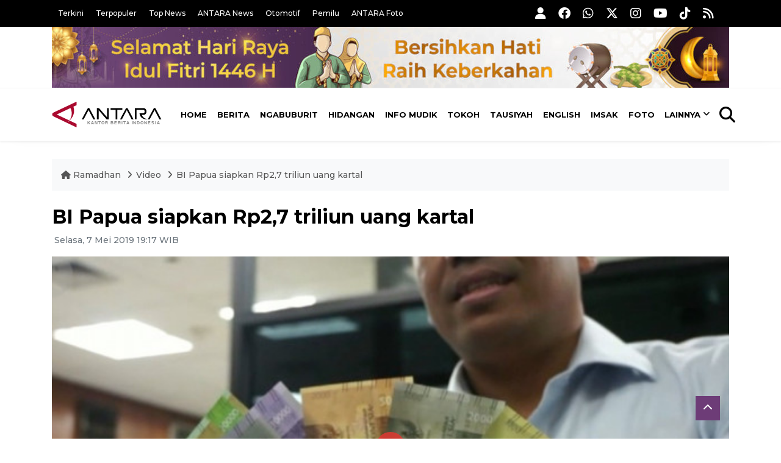

--- FILE ---
content_type: text/html; charset=UTF-8
request_url: https://ramadhan.antaranews.com/video/859590/bi-papua-siapkan-rp27-triliun-uang-kartal?utm_source=antaranews&utm_medium=desktop&utm_campaign=related_news
body_size: 12466
content:
<!DOCTYPE html>
<html lang="id">
<head>
	<meta charset="utf-8">
	<title>BI Papua siapkan Rp2,7 triliun uang kartal - ANTARA News</title>
	<meta name="description" content="ANTARA-Meningkatnya kebutuhan jelang perayaan Idul Fitri 1440 Hijiriyah, Kantor Perwakilan Bank Indonesia Papua telah menyiapkan uang kartal sebanyak ...">
	<meta name="author" content="antaranews.com">
	<meta name="viewport" content="width=device-width, initial-scale=1">
	<link rel="preconnect" href="https://static.antaranews.com" />
	<link rel="preconnect" href="https://img.antaranews.com" />
	<link rel="preconnect" href="https://fonts.googleapis.com">
	<link rel="preconnect" href="https://fonts.gstatic.com" crossorigin>
	<link rel="preconnect" href="https://www.google-analytics.com" crossorigin />
	<link rel="preconnect" href="https://www.googletagmanager.com" crossorigin />
	<link rel="preconnect" href="https://www.googletagservices.com" crossorigin />
	<link rel="preconnect" href="https://pagead2.googlesyndication.com" crossorigin />
	<link rel="dns-prefetch" href="https://cdn.antaranews.com" />
	<link rel="dns-prefetch" href="https://ads.antaranews.com" />
		<link href="https://fonts.googleapis.com/css2?family=Montserrat:ital,wght@0,300;0,500;0,700;1,300;1,500&display=swap" rel="stylesheet" />
	<link href="https://cdnjs.cloudflare.com/ajax/libs/font-awesome/6.4.2/css/all.min.css" rel="preload" as="style" crossorigin />
	<link href="https://ramadhan.antaranews.com/assets/css/style.css?v=1.139" rel="stylesheet">
	<link href="https://ramadhan.antaranews.com/assets/css/custom.css?v=1.139" rel="stylesheet">
	<link rel="canonical" href="https://www.antaranews.com/video/859590/bi-papua-siapkan-rp27-triliun-uang-kartal" />
<link rel="image_src" href="https://video.antaranews.com/preview/2019/05/ori/SANS_BI-PAPUA-SIAPKAN-RP-2-7-TRILIUN-UANG-KARTAL.jpg" />
<meta property="og:title" content="BI Papua siapkan Rp2,7 triliun uang kartal - ANTARA News" />
<meta property="og:type" content="article" />
<meta property="og:description" content="ANTARA-Meningkatnya kebutuhan jelang perayaan Idul Fitri 1440 Hijiriyah, Kantor Perwakilan Bank Indonesia Papua telah menyiapkan uang kartal sebanyak ..." />
<meta property="og:image" content="https://video.antaranews.com/preview/2019/05/ori/SANS_BI-PAPUA-SIAPKAN-RP-2-7-TRILIUN-UANG-KARTAL.jpg"/>
<meta property="og:site_name" content="Antara News" />
<meta property="og:locale" content="id_ID" />
<meta property="og:url" content="https://ramadhan.antaranews.com/video/859590/bi-papua-siapkan-rp27-triliun-uang-kartal" />
<meta property="article:author" content="https://www.facebook.com/antaranewsdotcom" />
<meta property="article:section" content="Indonesia" />
<meta property="fb:app_id" content="558190404243031"/>
<meta itemprop="datePublished" content="2019-05-07T19:17:22+07:00" />
<meta name="twitter:card" content="summary_large_image" />
<meta name="twitter:site" content="@antaranews" />
<meta name="twitter:creator" content="@antaranews">
<meta name="twitter:title" content="BI Papua siapkan Rp2,7 triliun uang kartal - ANTARA News" />
<meta name="twitter:description" content="ANTARA-Meningkatnya kebutuhan jelang perayaan Idul Fitri 1440 Hijiriyah, Kantor Perwakilan Bank Indonesia Papua telah menyiapkan uang kartal sebanyak ..." />
<meta name="twitter:image:src" content="https://video.antaranews.com/preview/2019/05/ori/SANS_BI-PAPUA-SIAPKAN-RP-2-7-TRILIUN-UANG-KARTAL.jpg" />
<meta name="twitter:image" content="https://video.antaranews.com/preview/2019/05/ori/SANS_BI-PAPUA-SIAPKAN-RP-2-7-TRILIUN-UANG-KARTAL.jpg" />
<meta name="twitter:domain" content="www.antaranews.com" />
<link rel="amphtml" href="https://m.antaranews.com/amp/video/859590/bi-papua-siapkan-rp27-triliun-uang-kartal"><script type="application/ld+json">{"@context":"https://schema.org","@type":"NewsArticle","headline":"BI Papua siapkan Rp2,7 triliun uang kartal","mainEntityOfPage":{"@type":"WebPage","@id":"https://ramadhan.antaranews.com/video/859590/bi-papua-siapkan-rp27-triliun-uang-kartal"},"url":"https://ramadhan.antaranews.com/video/859590/bi-papua-siapkan-rp27-triliun-uang-kartal","image":{"@type":"ImageObject","url":"https://video.antaranews.com/preview/2019/05/ori/SANS_BI-PAPUA-SIAPKAN-RP-2-7-TRILIUN-UANG-KARTAL.jpg","height":533,"width":800},"dateCreated":"2019-05-07T19:17:22+07:00","datePublished":"2019-05-07T19:17:22+07:00","dateModified":"2019-05-07T19:17:22+07:00","articleSection":"News","creator":{"@type":"Person","name":"Sandi Arizona"},"author":{"@type":"Person","name":"Sandi Arizona"},"editor":{"@type":"Person","name":"Sandi Arizona"},"keywords":["BI papua","jelang idul fitri","kebutuhan uang kartal"],"publisher":{"@type":"Organization","name":"ANTARA","logo":{"@type":"ImageObject","url":"https://www.antaranews.com/img/antaranews.com.png","width":353,"height":60}},"description":"ANTARA-Meningkatnya kebutuhan jelang perayaan Idul Fitri 1440 Hijiriyah, Kantor Perwakilan Bank Indonesia Papua telah menyiapkan uang kartal sebanyak ..."}</script><script type="application/ld+json">{"@context":"https://schema.org","@type":"VideoObject","name":"BI Papua siapkan Rp2,7 triliun uang kartal","description":"ANTARA-Meningkatnya kebutuhan jelang perayaan Idul Fitri 1440 Hijiriyah, Kantor Perwakilan Bank Indonesia Papua telah menyiapkan uang kartal sebanyak Rp2,7triliun di sejumlah kabupaten/kota di provinsi itu. &amp;nbsp;Tujuannya, untuk mengantisipasi penarikan dan penukaran uang pecahan kecil. (Laksa Mahendra/Sandi Arizona/Nusantara Mulkan)","thumbnailUrl":["https://video.antaranews.com/preview/2019/05/small/SANS_BI-PAPUA-SIAPKAN-RP-2-7-TRILIUN-UANG-KARTAL.jpg","https://video.antaranews.com/preview/2019/05/ori/SANS_BI-PAPUA-SIAPKAN-RP-2-7-TRILIUN-UANG-KARTAL.jpg"],"uploadDate":"2019-05-07T19:17:22+07:00","contentUrl":"https://video.antaranews.com/clip/2019/05/20190507sansbi-papua-siapkan-rp-27-triliun-uang-kartal.mp4","embedUrl":"https://ramadhan.antaranews.com/video/859590/bi-papua-siapkan-rp27-triliun-uang-kartal"}</script><script type="application/ld+json">{"@context":"https://schema.org","@type":"BreadcrumbList","name":"BreadcrumbList","itemListElement":[{"@type":"ListItem","position":1,"item":{"name":"Home","@id":"https://ramadhan.antaranews.com"}},{"@type":"ListItem","position":2,"item":{"name":"Video","@id":"https://ramadhan.antaranews.com/video"}},{"@type":"ListItem","position":2,"item":{"name":"BI Papua siapkan Rp2,7 triliun uang kartal","@id":"https://ramadhan.antaranews.com/video/859590/bi-papua-siapkan-rp27-triliun-uang-kartal"}}]}</script><!-- Favicon -->
<link rel="shortcut icon" href="https://ramadhan.antaranews.com/assets/img/favicon/favicon.ico" type="image/x-icon" />
<link rel="apple-touch-icon" sizes="57x57" href="https://ramadhan.antaranews.com/assets/img/favicon/apple-icon-57x57.png" />
<link rel="apple-touch-icon" sizes="60x60" href="https://ramadhan.antaranews.com/assets/img/favicon/apple-icon-60x60.png" />
<link rel="apple-touch-icon" sizes="72x72" href="https://ramadhan.antaranews.com/assets/img/favicon/apple-icon-72x72.png" />
<link rel="apple-touch-icon" sizes="76x76" href="https://ramadhan.antaranews.com/assets/img/favicon/apple-icon-76x76.png" />
<link rel="apple-touch-icon" sizes="114x114" href="https://ramadhan.antaranews.com/assets/img/favicon/apple-icon-114x114.png" />
<link rel="apple-touch-icon" sizes="120x120" href="https://ramadhan.antaranews.com/assets/img/favicon/apple-icon-120x120.png" />
<link rel="apple-touch-icon" sizes="144x144" href="https://ramadhan.antaranews.com/assets/img/favicon/apple-icon-144x144.png" />
<link rel="apple-touch-icon" sizes="152x152" href="https://ramadhan.antaranews.com/assets/img/favicon/apple-icon-152x152.png" />
<link rel="apple-touch-icon" sizes="180x180" href="https://ramadhan.antaranews.com/assets/img/favicon/apple-icon-180x180.png" />
<link rel="icon" type="image/png" sizes="192x192"  href="https://ramadhan.antaranews.com/assets/img/favicon/android-icon-192x192.png" />
<link rel="icon" type="image/png" sizes="32x32" href="https://ramadhan.antaranews.com/assets/img/favicon/favicon-32x32.png" />
<link rel="icon" type="image/png" sizes="96x96" href="https://ramadhan.antaranews.com/assets/img/favicon/favicon-96x96.png" />
<link rel="icon" type="image/png" sizes="16x16" href="https://ramadhan.antaranews.com/assets/img/favicon/favicon-16x16.png" />
<link rel="manifest" href="https://ramadhan.antaranews.com/manifest.json" />
<meta name="msapplication-TileColor" content="#ffffff" />
<meta name="msapplication-TileImage" content="https://ramadhan.antaranews.com/assets/img/favicon/ms-icon-144x144.png" />
<meta name="theme-color" content="#ffffff" /><link rel="stylesheet" href="https://ramadhan.antaranews.com/assets/css/shareon.min.css" /></head>
<body>
<header>
	<div class="topbar d-none d-sm-block">
			<div class="container">
					<div class="row">
							<div class="col-sm-12 col-md-8">
								<div class="list-unstyled topbar-left">
									<ul class="topbar-link">
										<li><a href="https://ramadhan.antaranews.com/terkini" title="Berita Terkini">Terkini</a></li>
										<li><a href="https://ramadhan.antaranews.com/terpopuler" title="Berita Terpopuler">Terpopuler</a></li>
										<li><a href="https://ramadhan.antaranews.com/top-news" title="Berita Top News">Top News</a></li>
										<li><a href="https://www.antaranews.com" title="ANTARA News" target="_blank">ANTARA News</a></li>
										<li><a href="https://otomotif.antaranews.com" title="ANTARA Otomotif" target="_blank">Otomotif</a></li>
										<li><a href="https://pemilu.antaranews.com" title="ANTARA Pemilu" target="_blank">Pemilu</a></li>
										<li><a href="https://www.antarafoto.com" title="ANTARA Foto" target="_blank">ANTARA Foto</a></li>
									</ul>
								</div>
							</div>
							<div class="col-sm-12 col-md-4">
								<div class="list-unstyled topbar-right">
									<ul class="topbar-sosmed">
										<li><a href="https://ramadhan.antaranews.com/user/login" title="Masuk"><i class="fa fa-user fa-lg"></i></a></li>
										<li><a href="https://www.facebook.com/antaranewsdotcom/" title="Facebook ANTARA" target="_blank"><i class="fa-brands fa-facebook fa-lg"></i></a></li>
										<li><a href="https://whatsapp.com/channel/0029VaEpX4H7tkizZ5mKk708" title="Whatsapp Channel ANTARA" target="_blank"><i class="fa-brands fa-whatsapp fa-lg"></i></a></li>
										<li><a href="https://www.twitter.com/antaranews" title="Twitter ANTARA" target="_blank"><i class="fa-brands fa-x-twitter fa-lg"></i></a></li>
										<li><a href="https://www.instagram.com/antaranewscom/" title="Instagram ANTARA" target="_blank"><i class="fa-brands fa-instagram fa-lg"></i></a></li>
										<li><a href="https://www.youtube.com/@AntaraTV" title="Youtube ANTARA" target="_blank"><i class="fa-brands fa-youtube fa-lg"></i></a></li>
										<li><a href="https://www.tiktok.com/@antaranews" title="Tiktok ANTARA" target="_blank"><i class="fa-brands fa-tiktok fa-lg"></i></a></li>
										<li><a href="https://ramadhan.antaranews.com/rss"><i class="fa fa-rss fa-lg" title="RSS ANTARA"></i></a></li>
									</ul>
								</div>
							</div>
					</div>
			</div>
	</div>
	<div class="bg-white d-none d-sm-block">
		<div class="container">
			<img class="lazyload img-responsive" data-src="/assets/img/Header-idul-fitri-2025.jpg" alt="Ramadhan">
		</div>
	</div>
	<div class="navigation-wrap navigation-shadow bg-white">
		<nav class="navbar navbar-hover navbar-expand-lg navbar-soft">
			<div class="container">
				<figure class="mb-0 ml-0">
					<a href="/" title="ANTARA News">
						<img src="https://ramadhan.antaranews.com/assets/img/ANTARA-id.svg" width="180px" height="60px" alt="ANTARA News">
					</a>
				</figure>
				<div class="offcanvas-header">
					<div data-toggle="modal" data-target="#modal_aside_right" class="btn-md">
						<span class="navbar-toggler-icon"></span>
					</div>
				</div>
				<div class="collapse navbar-collapse justify-content-between" id="main_nav99">
					<ul class="navbar-nav ml-auto ">
						<li class="nav-item">
							<a class="nav-link" href="/"> Home </a>
						</li>
						<li class="nav-item"><a class="nav-link" href="https://ramadhan.antaranews.com/berita-ramadhan" title="Berita">Berita</a></li><li class="nav-item"><a class="nav-link" href="https://ramadhan.antaranews.com/ngabuburit" title="Ngabuburit">Ngabuburit</a></li><li class="nav-item"><a class="nav-link" href="https://ramadhan.antaranews.com/hidangan" title="Hidangan">Hidangan</a></li><li class="nav-item"><a class="nav-link" href="https://ramadhan.antaranews.com/info-mudik" title="Info Mudik">Info Mudik</a></li><li class="nav-item"><a class="nav-link" href="https://ramadhan.antaranews.com/tokoh" title="Tokoh">Tokoh</a></li><li class="nav-item"><a class="nav-link" href="https://ramadhan.antaranews.com/tausiyah" title="Tausiyah">Tausiyah</a></li><li class="nav-item"><a class="nav-link" href="https://ramadhan.antaranews.com/english" title="English">English</a></li>						<li class="nav-item"><a class="nav-link" href="https://ramadhan.antaranews.com/jadwal-imsak" title="Jadwal Imsak">Imsak</a></li>
						<li class="nav-item"><a class="nav-link" href="https://ramadhan.antaranews.com/foto" title="Foto Ramadhan">Foto</a></li>
						<li class="nav-item dropdown">
								<a class="nav-link dropdown-toggle" href="#" data-toggle="dropdown">Lainnya</a>
								<ul class="dropdown-menu dropdown-menu-left">
									<li><a class="dropdown-item" href="https://ramadhan.antaranews.com/video" title="Video Ramadhan">Video</a></li>
									<li><a class="dropdown-item" href="https://ramadhan.antaranews.com/infografik" title="Infografik Ramadhan">Infografik</a></li>
								</ul>
							</li>
					</ul>

					<!-- Search bar.// -->
					<ul class="navbar-nav ">
						<li class="nav-item search hidden-xs hidden-sm">
						<a class="nav-link" href="#"><i class="fa fa-search fa-2xl"></i></a></li>
					</ul>
					<!-- Search content bar.// -->
					<div class="top-search navigation-shadow">
						<div class="container">
							<div class="input-group">
								<form method="get" action="https://ramadhan.antaranews.com/search">
									<div class="row no-gutters mt-3">
										<div class="col">
											<input name="q" class="form-control border-secondary border-right-0 rounded-0" type="search" value="" placeholder="Kata Kunci" id="q">
										</div>
										<div class="col-auto">
											<button type="submit" class="btn btn-outline-secondary border-left-0 rounded-0 rounded-right btn-search" aria-label="Cari">
												<i class="fa fa-search fa-2xl"></i>
											</button>
										</div>
									</div>
								</form>
							</div>
						</div>
					</div>
				</div>
			</div>
		</nav>
	</div>
	
	<!-- Navbar sidebar menu  -->
	<div id="modal_aside_right" class="modal fixed-left fade" tabindex="-1" role="dialog">
		<div class="modal-dialog modal-dialog-aside" role="document">
			<div class="modal-content">
				<div class="modal-header">
					<form method="get" action="https://ramadhan.antaranews.com/search">
						<div class="widget__form-search-bar">
							<div class="row no-gutters">
								<div class="col">
									<input class="form-control border-secondary border-right-0 rounded-0" type="search" id="q" name="q" value="" placeholder="Cari">
								</div>
								<div class="col-auto">
									<button class="btn btn-outline-secondary border-left-0 rounded-0 rounded-right">
										<i class="fa fa-search"></i>
									</button>
								</div>
							</div>
						</div>
					</form>
					<button type="button" class="close" data-dismiss="modal" aria-label="Close">
						<span aria-hidden="true">&times;</span>
					</button>
				</div>
				<div class="modal-body">
					<nav class="list-group list-group-flush">
						<ul class="navbar-nav">
							<li class="nav-item"><a class="nav-link text-dark" href="/" title="Home">Home</a></li>
							<li class="nav-item"><a class="nav-link text-dark" href="https://ramadhan.antaranews.com/berita-ramadhan" title="Berita">Berita</a></li><li class="nav-item"><a class="nav-link text-dark" href="https://ramadhan.antaranews.com/ngabuburit" title="Ngabuburit">Ngabuburit</a></li><li class="nav-item"><a class="nav-link text-dark" href="https://ramadhan.antaranews.com/hidangan" title="Hidangan">Hidangan</a></li><li class="nav-item"><a class="nav-link text-dark" href="https://ramadhan.antaranews.com/info-mudik" title="Info Mudik">Info Mudik</a></li><li class="nav-item"><a class="nav-link text-dark" href="https://ramadhan.antaranews.com/tokoh" title="Tokoh">Tokoh</a></li><li class="nav-item"><a class="nav-link text-dark" href="https://ramadhan.antaranews.com/tausiyah" title="Tausiyah">Tausiyah</a></li><li class="nav-item"><a class="nav-link text-dark" href="https://ramadhan.antaranews.com/english" title="English">English</a></li>							<li class="nav-item"><a class="nav-link text-dark" href="/jadwal-imsak" title="Jadwal Imsak">Jadwal Imsak</a></li>
							<li class="nav-item"><a class="nav-link text-dark" href="/foto" title="Foto">Foto</a></li>
							<li class="nav-item"><a class="nav-link text-dark" href="/video" title="Video">Video</a></li>
							<li class="nav-item"><a class="nav-link text-dark" href="/infografik" title="Infografik">Infografik</a>
							</li>
						</ul>
					</nav>
				</div>
				<div class="modal-footer">
					<p>© 2025 <a href="https://www.antaranews.com" title="ANTARA News">ANTARA News</a>.</p>
				</div>
			</div>
		</div> <!-- modal-bialog .// -->
	</div> <!-- modal.// -->
	<!-- End Navbar sidebar menu  -->
</header>
<section>

	<div class="container">
		<div class="row">
			<div class="col-md-12">
				<ul class="breadcrumbs bg-light mb-4"><li class="breadcrumbs__item">
							<a href="https://ramadhan.antaranews.com" class="breadcrumbs__url" title="ANTARA Ramadhan"><i class="fa fa-home"></i> Ramadhan </a>
						</li><li class="breadcrumbs__item">
							<a href="https://ramadhan.antaranews.com/video" class="breadcrumbs__url" title="Video">Video</a>
						</li><li class="breadcrumbs__item">
							<a href="https://ramadhan.antaranews.com/video/859590/bi-papua-siapkan-rp27-triliun-uang-kartal" class="breadcrumbs__url" title="BI Papua siapkan Rp2,7 triliun uang kartal">BI Papua siapkan Rp2,7 triliun uang kartal</a>
						</li></ul>
			</div>
		</div>
	</div>	
  <div class="container">
    <div class="row">
      <div class="col-md-12" id="video-player-container">
				<div class="wrap__article-detail">
          <div class="wrap__article-detail-title">
						<h1>BI Papua siapkan Rp2,7 triliun uang kartal</h1>
					</div>
					<div class="wrap__article-detail-info">
						<ul class="list-inline">
							<li class="list-inline-item">
								<span class="text-secondary font-weight-normal">
									<i class="fa fa-clock-o"></i> Selasa, 7 Mei 2019 19:17 WIB								</span>
							</li>
						</ul>
					</div>
					
					<div class="wrap__article-detail-content post-content">
						<video id="videoplayer" controls playsinline muted style="object-fit:cover;max-width:100%;" poster="https://video.antaranews.com/preview/2019/05/ori/SANS_BI-PAPUA-SIAPKAN-RP-2-7-TRILIUN-UANG-KARTAL.jpg" preload="none">
							<source src="https://video.antaranews.com/clip/2019/05/20190507sansbi-papua-siapkan-rp-27-triliun-uang-kartal.mp4" type="video/mp4" size="720" />							<source src="https://video.antaranews.com/clip/2019/05/20190507sansbi-papua-siapkan-rp-27-triliun-uang-kartal_640x480.mp4" type="video/mp4" size="480" />
							<source src="https://video.antaranews.com/clip/2019/05/20190507sansbi-papua-siapkan-rp-27-triliun-uang-kartal_320x240.mp4" type="video/mp4" size="240" />
						</video>
						<link rel="stylesheet" href="https://ramadhan.antaranews.com/assets/js/plyr/plyr.css?v=1.15">
						<link rel="stylesheet" href="https://ramadhan.antaranews.com/assets/js/plyr/plyr-related.css?v=1.153">
						<script src="/assets/js/plyr/plyr.min.js?v=1.15"></script>					
						<script defer src="/js/plyr/plyr-related.js?v=1.151"></script>							
						<script defer type="text/javascript">
							(function() {
								const controls = [
										'mute', // Toggle mute
										'volume', // Volume control
										'play', // Play/pause playback
										'play-large', // The large play button in the center
										//'restart', // Restart playback
										//'rewind', // Rewind by the seek time (default 10 seconds)
										//'fast-forward', // Fast forward by the seek time (default 10 seconds)
										'progress', // The progress bar and scrubber for playback and buffering
										'current-time', // The current time of playback
										'duration', // The full duration of the media
										'captions', // Toggle captions
										'settings', // Settings menu
										'pip', // Picture-in-picture (currently Safari only)
										'airplay', // Airplay (currently Safari only)
										//'download', // Show a download button with a link to either the current source or a custom URL you specify in your options
										'fullscreen' // Toggle fullscreen
								];
								const player = new Plyr(document.getElementById('videoplayer'), {
									controls,
									//autoplay: true,
									muted: true,
									volume: 1,
																		iconUrl: "/assets/js/plyr/plyr.svg",
									ratio: "16:9",
									quality: {
										default: "720"
									}
								});
								/* player.once('ready', function(event) {
									player.muted = true;
								}); */
								player.once('playing', function(event) {
									/* var playerContainer = player.elements.container;
									var unmuteBtn       = document.createElement('span');
									unmuteBtn.id        = 'plyr-unmute-open-button';
									unmuteBtn.className = 'plyr-unmute-open';
									playerContainer.appendChild(unmuteBtn);
									
									var svg = '<svg class="icon--pressed" aria-hidden="true" focusable="false"><use xlink:href="/assets/js/plyr/plyr.svg#plyr-muted"></use></svg>'
									unmuteBtn.appendChild(svg); */
									
									$.ajax({
										type: "POST",
										cache: false,
										url: "/ajax/update_views.php",
										data: "news_id=859590",
										dataType: "json",
										success: function(data) {
										}
									});
									$.ajax({
										url: "https://ramadhan.antaranews.com/ajax/related_video_player.php?id=859590",
										dataType: "json",
										success: function(list) {
											displayRelated(player, list);
										}
									});
								});
								/* $('.plyr-related-video-url').on('click', function () {
									//e.preventDefault();
									var video = this.getAttribute("data-video");
									//type = 'video/' + $(this).data("type");
									var type = 'video/mp4';
									var poster = this.getAttribute("data-poster")||"";
									var title = this.getAttribute("title")||"";
									player.source = {
										type: 'video',
										title: title,
										sources: [
											{
												src: video,
												type: type,
												size: 720
											}
										],
										poster: poster
									};
									player.play();
								}); */
							})();
						</script>
						<style>
						#plyr-unmute-open-button,
						.plyr #plyr-unmute-button {
							-webkit-transition:.3s ease-in-out;
							-moz-transition:.3s ease-in-out;
							-o-transition:.3s ease-in-out;
							transition:.3s ease-in-out;
						}
						.plyr #plyr-unmute-button {
							margin-top:-50px
						}
						.plyr:hover #plyr-unmute-button {
							margin-top:0;
							z-index:2
						}
						#plyr-unmute-button-info {
							background-color:rgba(29,30,31,.290196);
							color:rgba(255,255,255,.9);
							padding:12px 5px;
							text-align:center;
							float:right;
							cursor:pointer;
							position:absolute;
							left:15px;
							bottom:10px;
							display:none
						}
						#plyr-unmute-button:hover+#plyr-unmoute-open-button-info {
							display:block
						}
						.plyr-unmute-open {
							width:30px;
							height:30px;
							background:transparent url(/assets/icons/mute_icon.svg) no-repeat center center;
							background-size:25px 25px;
							font-size:30px;
							padding:0;
							text-align:center;
							float:right;
							cursor:pointer;
							position:absolute;
							left:15px;
							bottom:10px
						}
						.plyr--hide-controls .plyr-unmute-open {
							opacity: 1;
							pointer-events: none;
						}
						</style>
						<div class="my-4">
							ANTARA-Meningkatnya kebutuhan jelang perayaan Idul Fitri 1440 Hijiriyah, Kantor Perwakilan Bank Indonesia Papua telah menyiapkan uang kartal sebanyak Rp2,7triliun di sejumlah kabupaten/kota di provinsi itu. &nbsp;Tujuannya, untuk mengantisipasi penarikan dan penukaran uang pecahan kecil. (Laksa Mahendra/Sandi Arizona/Nusantara Mulkan)						</div>
					</div>
					
					<div class="share-wrapper shareon mb-4">
	<a class="facebook" data-title="Bagikan di Facebook"></a>
	<a class="twitter" data-title="Bagikan di Twitter"></a>
	<a class="whatsapp" data-title="Bagikan via Whatsapp"></a>
	<a class="telegram" data-title="Bagikan via Telegram"></a>
	<a class="pinterest" data-title="Bagikan di Pinterest"></a>
	<a class="linkedin" data-title="Bagikan via Linkedin"></a>
	<a class="viber" data-title="Bagikan di Viber"></a>
	<a class="vkontakte" data-title="Bagikan di Vkontakte"></a>
	<a class="copy-url" data-title="Salin URL"></a>
</div>					
				</div>
      </div>
    </div>
		
    <div class="row">
      <div class="col-md-8" id="video-player-container">
				<div class="wrap__article-detail">
				
<h4 class="border_section">Komentar</h4>
<div id="comments" class="comments-area">
	<div class="comment-respond">
		<form class="comment-form" id="commentForm">
			<p class="comment-form-comment">
				<textarea name="comment" id="commentText" cols="45" rows="3" maxlength="1000" placeholder="Komentar Anda"></textarea>
			</p>
			<p class="mb-0">
				<input type="hidden" name="news_id" id="newsIdComment" value="859590">
				<button type="submit" name="submit" id="btnComment" class="btn btn-danger submit" disabled="disabled" data-size="xs" data-color="green" data-style="expand-right">Kirim</button>
				<span class="pull-right">Komentar menjadi tanggung-jawab Anda sesuai UU ITE.</span>
			</p>
		</form>
	</div>
	
	</div><div class="wrapper__list__article mb-0">
					<h4 class="border_section">Berita Terkait</h4>
					<div class="row">
		<div class="col-md-4">
			<div class="mb-4">
				<div class="article__entry">
					<div class="article__image position-relative">
						<a href="https://ramadhan.antaranews.com/berita/4071303/bi-papua-penyerapan-uang-selama-lebaran-capai-rp145-triliun?utm_source=antaranews&utm_medium=desktop&utm_campaign=related_news" title="BI Papua: Penyerapan uang selama lebaran capai Rp1,45 triliun">
							<picture>
								<source type="image/webp" data-srcset="https://cdn.antaranews.com/cache/270x180/2024/04/23/faturachamn-Bi-papua.jpg.webp">
								<img class="img-fluid lazyload" data-src="https://cdn.antaranews.com/cache/270x180/2024/04/23/faturachamn-Bi-papua.jpg" alt="BI Papua: Penyerapan uang selama lebaran capai Rp1,45 triliun" width="270px" height="180px" />
							</picture>
						</a>
						
					</div>
					<div class="article__content">
						
						<h3 class="post_title post_title_small"><a href="https://ramadhan.antaranews.com/berita/4071303/bi-papua-penyerapan-uang-selama-lebaran-capai-rp145-triliun?utm_source=antaranews&utm_medium=desktop&utm_campaign=related_news" title="BI Papua: Penyerapan uang selama lebaran capai Rp1,45 triliun">BI Papua: Penyerapan uang selama lebaran capai Rp1,45 triliun</a></h3>
						<ul class="list-inline">
							<li class="list-inline-item"><span class="text-secondary">23 April 2024</span></li>
						</ul>
					</div>
				</div>
			</div>
		</div>
		<div class="col-md-4">
			<div class="mb-4">
				<div class="article__entry">
					<div class="article__image position-relative">
						<a href="https://ramadhan.antaranews.com/berita/4019373/bi-papua-barat-proyeksikan-kebutuhan-uang-selama-ramadhan-rp437-miliar?utm_source=antaranews&utm_medium=desktop&utm_campaign=related_news" title="BI Papua Barat proyeksikan kebutuhan uang selama Ramadhan Rp437 miliar">
							<picture>
								<source type="image/webp" data-srcset="https://cdn.antaranews.com/cache/270x180/2024/03/20/1000677836.jpg.webp">
								<img class="img-fluid lazyload" data-src="https://cdn.antaranews.com/cache/270x180/2024/03/20/1000677836.jpg" alt="BI Papua Barat proyeksikan kebutuhan uang selama Ramadhan Rp437 miliar" width="270px" height="180px" />
							</picture>
						</a>
						
					</div>
					<div class="article__content">
						
						<h3 class="post_title post_title_small"><a href="https://ramadhan.antaranews.com/berita/4019373/bi-papua-barat-proyeksikan-kebutuhan-uang-selama-ramadhan-rp437-miliar?utm_source=antaranews&utm_medium=desktop&utm_campaign=related_news" title="BI Papua Barat proyeksikan kebutuhan uang selama Ramadhan Rp437 miliar">BI Papua Barat proyeksikan kebutuhan uang selama Ramadhan Rp437 miliar</a></h3>
						<ul class="list-inline">
							<li class="list-inline-item"><span class="text-secondary">20 Maret 2024</span></li>
						</ul>
					</div>
				</div>
			</div>
		</div>
		<div class="col-md-4">
			<div class="mb-4">
				<div class="article__entry">
					<div class="article__image position-relative">
						<a href="https://ramadhan.antaranews.com/berita/4016004/bi-papua-proyeksikan-butuh-rp162-triliun-selama-ramadhan-dan-lebaran?utm_source=antaranews&utm_medium=desktop&utm_campaign=related_news" title="BI Papua proyeksikan butuh Rp1,62 triliun selama Ramadhan dan Lebaran">
							<picture>
								<source type="image/webp" data-srcset="https://cdn.antaranews.com/cache/270x180/2024/03/18/Penukaran-uang-tunai.jpg.webp">
								<img class="img-fluid lazyload" data-src="https://cdn.antaranews.com/cache/270x180/2024/03/18/Penukaran-uang-tunai.jpg" alt="BI Papua proyeksikan butuh Rp1,62 triliun selama Ramadhan dan Lebaran" width="270px" height="180px" />
							</picture>
						</a>
						
					</div>
					<div class="article__content">
						
						<h3 class="post_title post_title_small"><a href="https://ramadhan.antaranews.com/berita/4016004/bi-papua-proyeksikan-butuh-rp162-triliun-selama-ramadhan-dan-lebaran?utm_source=antaranews&utm_medium=desktop&utm_campaign=related_news" title="BI Papua proyeksikan butuh Rp1,62 triliun selama Ramadhan dan Lebaran">BI Papua proyeksikan butuh Rp1,62 triliun selama Ramadhan dan Lebaran</a></h3>
						<ul class="list-inline">
							<li class="list-inline-item"><span class="text-secondary">18 Maret 2024</span></li>
						</ul>
					</div>
				</div>
			</div>
		</div>
		<div class="col-md-4">
			<div class="mb-4">
				<div class="article__entry">
					<div class="article__image position-relative">
						<a href="https://ramadhan.antaranews.com/berita/885866/bi-prediksi-inflasi-bulan-mei-dan-juni-di-papua-tinggi?utm_source=antaranews&utm_medium=desktop&utm_campaign=related_news" title="BI prediksi inflasi bulan Mei dan Juni di Papua tinggi">
							<picture>
								<source type="image/webp" data-srcset="https://cdn.antaranews.com/cache/270x180/2019/05/24/PhotoPictureResizer_190524_202825041-800x600_1.jpg.webp">
								<img class="img-fluid lazyload" data-src="https://cdn.antaranews.com/cache/270x180/2019/05/24/PhotoPictureResizer_190524_202825041-800x600_1.jpg" alt="BI prediksi inflasi bulan Mei dan Juni di Papua tinggi" width="270px" height="180px" />
							</picture>
						</a>
						
					</div>
					<div class="article__content">
						
						<h3 class="post_title post_title_small"><a href="https://ramadhan.antaranews.com/berita/885866/bi-prediksi-inflasi-bulan-mei-dan-juni-di-papua-tinggi?utm_source=antaranews&utm_medium=desktop&utm_campaign=related_news" title="BI prediksi inflasi bulan Mei dan Juni di Papua tinggi">BI prediksi inflasi bulan Mei dan Juni di Papua tinggi</a></h3>
						<ul class="list-inline">
							<li class="list-inline-item"><span class="text-secondary">24 Mei 2019</span></li>
						</ul>
					</div>
				</div>
			</div>
		</div>
		<div class="col-md-4">
			<div class="mb-4">
				<div class="article__entry">
					<div class="article__image position-relative">
						<a href="https://ramadhan.antaranews.com/berita/884527/bi-papua-barat-ajak-masyarakat-bijak-berbelanja?utm_source=antaranews&utm_medium=desktop&utm_campaign=related_news" title="BI Papua Barat ajak masyarakat bijak berbelanja">
							<picture>
								<source type="image/webp" data-srcset="https://cdn.antaranews.com/cache/270x180/2019/05/23/IMG_20190503_162921.jpg.webp">
								<img class="img-fluid lazyload" data-src="https://cdn.antaranews.com/cache/270x180/2019/05/23/IMG_20190503_162921.jpg" alt="BI Papua Barat ajak masyarakat bijak berbelanja" width="270px" height="180px" />
							</picture>
						</a>
						
					</div>
					<div class="article__content">
						
						<h3 class="post_title post_title_small"><a href="https://ramadhan.antaranews.com/berita/884527/bi-papua-barat-ajak-masyarakat-bijak-berbelanja?utm_source=antaranews&utm_medium=desktop&utm_campaign=related_news" title="BI Papua Barat ajak masyarakat bijak berbelanja">BI Papua Barat ajak masyarakat bijak berbelanja</a></h3>
						<ul class="list-inline">
							<li class="list-inline-item"><span class="text-secondary">23 Mei 2019</span></li>
						</ul>
					</div>
				</div>
			</div>
		</div>
		<div class="col-md-4">
			<div class="mb-4">
				<div class="article__entry">
					<div class="article__image position-relative">
						<a href="https://ramadhan.antaranews.com/berita/4746933/kjri-jeddah-sambut-idul-fitri-bersama-timnas-u-17-ri-jelang-piala-asia?utm_source=antaranews&utm_medium=desktop&utm_campaign=related_news" title="KJRI Jeddah sambut Idul Fitri bersama Timnas U-17 RI jelang Piala Asia">
							<picture>
								<source type="image/webp" data-srcset="https://cdn.antaranews.com/cache/270x180/2025/03/31/FX2A4744.jpeg.webp">
								<img class="img-fluid lazyload" data-src="https://cdn.antaranews.com/cache/270x180/2025/03/31/FX2A4744.jpeg" alt="KJRI Jeddah sambut Idul Fitri bersama Timnas U-17 RI jelang Piala Asia" width="270px" height="180px" />
							</picture>
						</a>
						
					</div>
					<div class="article__content">
						
						<h3 class="post_title post_title_small"><a href="https://ramadhan.antaranews.com/berita/4746933/kjri-jeddah-sambut-idul-fitri-bersama-timnas-u-17-ri-jelang-piala-asia?utm_source=antaranews&utm_medium=desktop&utm_campaign=related_news" title="KJRI Jeddah sambut Idul Fitri bersama Timnas U-17 RI jelang Piala Asia">KJRI Jeddah sambut Idul Fitri bersama Timnas U-17 RI jelang Piala Asia</a></h3>
						<ul class="list-inline">
							<li class="list-inline-item"><span class="text-secondary">31 Maret 2025</span></li>
						</ul>
					</div>
				</div>
			</div>
		</div>
		<div class="col-md-4">
			<div class="mb-4">
				<div class="article__entry">
					<div class="article__image position-relative">
						<a href="https://ramadhan.antaranews.com/berita/4745949/ibu-ibu-di-gaza-hadirkan-kebahagiaan-untuk-anak-anak-jelang-idul-fitri?utm_source=antaranews&utm_medium=desktop&utm_campaign=related_news" title="Ibu-ibu di Gaza hadirkan kebahagiaan untuk anak-anak jelang Idul Fitri">
							<picture>
								<source type="image/webp" data-srcset="https://cdn.antaranews.com/cache/270x180/2025/03/30/sedikit-kegembiraan-anak-anak-menyambut-Idul-Fitri-di-Gaza.jpg.webp">
								<img class="img-fluid lazyload" data-src="https://cdn.antaranews.com/cache/270x180/2025/03/30/sedikit-kegembiraan-anak-anak-menyambut-Idul-Fitri-di-Gaza.jpg" alt="Ibu-ibu di Gaza hadirkan kebahagiaan untuk anak-anak jelang Idul Fitri" width="270px" height="180px" />
							</picture>
						</a>
						
					</div>
					<div class="article__content">
						
						<h3 class="post_title post_title_small"><a href="https://ramadhan.antaranews.com/berita/4745949/ibu-ibu-di-gaza-hadirkan-kebahagiaan-untuk-anak-anak-jelang-idul-fitri?utm_source=antaranews&utm_medium=desktop&utm_campaign=related_news" title="Ibu-ibu di Gaza hadirkan kebahagiaan untuk anak-anak jelang Idul Fitri">Ibu-ibu di Gaza hadirkan kebahagiaan untuk anak-anak jelang Idul Fitri</a></h3>
						<ul class="list-inline">
							<li class="list-inline-item"><span class="text-secondary">30 Maret 2025</span></li>
						</ul>
					</div>
				</div>
			</div>
		</div>
		<div class="col-md-4">
			<div class="mb-4">
				<div class="article__entry">
					<div class="article__image position-relative">
						<a href="https://ramadhan.antaranews.com/berita/4740589/jelang-idul-fitri-bnpb-rekayasa-cuaca-di-jabar-mulai-27-30-maret-2025?utm_source=antaranews&utm_medium=desktop&utm_campaign=related_news" title="Jelang Idul Fitri, BNPB rekayasa cuaca di Jabar mulai 27-30 Maret 2025">
							<picture>
								<source type="image/webp" data-srcset="https://cdn.antaranews.com/cache/270x180/2025/03/27/IMG-20250327-WA0020.jpg.webp">
								<img class="img-fluid lazyload" data-src="https://cdn.antaranews.com/cache/270x180/2025/03/27/IMG-20250327-WA0020.jpg" alt="Jelang Idul Fitri, BNPB rekayasa cuaca di Jabar mulai 27-30 Maret 2025" width="270px" height="180px" />
							</picture>
						</a>
						
					</div>
					<div class="article__content">
						
						<h3 class="post_title post_title_small"><a href="https://ramadhan.antaranews.com/berita/4740589/jelang-idul-fitri-bnpb-rekayasa-cuaca-di-jabar-mulai-27-30-maret-2025?utm_source=antaranews&utm_medium=desktop&utm_campaign=related_news" title="Jelang Idul Fitri, BNPB rekayasa cuaca di Jabar mulai 27-30 Maret 2025">Jelang Idul Fitri, BNPB rekayasa cuaca di Jabar mulai 27-30 Maret 2025</a></h3>
						<ul class="list-inline">
							<li class="list-inline-item"><span class="text-secondary">27 Maret 2025</span></li>
						</ul>
					</div>
				</div>
			</div>
		</div>
		<div class="col-md-4">
			<div class="mb-4">
				<div class="article__entry">
					<div class="article__image position-relative">
						<a href="https://ramadhan.antaranews.com/berita/4738641/kementan-pastikan-pengendalian-pmk-tetap-optimal-jelang-idul-fitri?utm_source=antaranews&utm_medium=desktop&utm_campaign=related_news" title="Kementan pastikan pengendalian PMK tetap optimal jelang Idul Fitri">
							<picture>
								<source type="image/webp" data-srcset="https://cdn.antaranews.com/cache/270x180/2025/03/26/E21B3FC9-7212-444C-B15D-C2906ABC1862.jpeg.webp">
								<img class="img-fluid lazyload" data-src="https://cdn.antaranews.com/cache/270x180/2025/03/26/E21B3FC9-7212-444C-B15D-C2906ABC1862.jpeg" alt="Kementan pastikan pengendalian PMK tetap optimal jelang Idul Fitri" width="270px" height="180px" />
							</picture>
						</a>
						
					</div>
					<div class="article__content">
						
						<h3 class="post_title post_title_small"><a href="https://ramadhan.antaranews.com/berita/4738641/kementan-pastikan-pengendalian-pmk-tetap-optimal-jelang-idul-fitri?utm_source=antaranews&utm_medium=desktop&utm_campaign=related_news" title="Kementan pastikan pengendalian PMK tetap optimal jelang Idul Fitri">Kementan pastikan pengendalian PMK tetap optimal jelang Idul Fitri</a></h3>
						<ul class="list-inline">
							<li class="list-inline-item"><span class="text-secondary">26 Maret 2025</span></li>
						</ul>
					</div>
				</div>
			</div>
		</div>
		<div class="col-md-4">
			<div class="mb-4">
				<div class="article__entry">
					<div class="article__image position-relative">
						<a href="https://ramadhan.antaranews.com/berita/4735941/pln-babel-siapkan-15-posko-jaga-keandalan-listrik-sambut-idul-fitri?utm_source=antaranews&utm_medium=desktop&utm_campaign=related_news" title="PLN Babel siapkan 15 posko jaga keandalan listrik sambut Idul Fitri">
							<picture>
								<source type="image/webp" data-srcset="https://cdn.antaranews.com/cache/270x180/2025/03/25/IMG_20250325_165153.jpg.webp">
								<img class="img-fluid lazyload" data-src="https://cdn.antaranews.com/cache/270x180/2025/03/25/IMG_20250325_165153.jpg" alt="PLN Babel siapkan 15 posko jaga keandalan listrik sambut Idul Fitri" width="270px" height="180px" />
							</picture>
						</a>
						
					</div>
					<div class="article__content">
						
						<h3 class="post_title post_title_small"><a href="https://ramadhan.antaranews.com/berita/4735941/pln-babel-siapkan-15-posko-jaga-keandalan-listrik-sambut-idul-fitri?utm_source=antaranews&utm_medium=desktop&utm_campaign=related_news" title="PLN Babel siapkan 15 posko jaga keandalan listrik sambut Idul Fitri">PLN Babel siapkan 15 posko jaga keandalan listrik sambut Idul Fitri</a></h3>
						<ul class="list-inline">
							<li class="list-inline-item"><span class="text-secondary">25 Maret 2025</span></li>
						</ul>
					</div>
				</div>
			</div>
		</div>
		<div class="col-md-4">
			<div class="mb-4">
				<div class="article__entry">
					<div class="article__image position-relative">
						<a href="https://ramadhan.antaranews.com/foto/4735277/warga-berbelanja-sembako-murah-jelang-lebaran-di-berbagai-daerah?utm_source=antaranews&utm_medium=desktop&utm_campaign=related_news" title="Warga berbelanja sembako murah jelang lebaran di berbagai daerah">
							<picture>
								<source type="image/webp" data-srcset="https://cdn.antaranews.com/cache/270x180/2025/03/25/Bazar-Murah-Bersubsidi-Di-Korem-133-Nani-Wartabone-250325-Aws-8.jpg.webp">
								<img class="img-fluid lazyload" data-src="https://cdn.antaranews.com/cache/270x180/2025/03/25/Bazar-Murah-Bersubsidi-Di-Korem-133-Nani-Wartabone-250325-Aws-8.jpg" alt="Warga berbelanja sembako murah jelang lebaran di berbagai daerah" width="270px" height="180px" />
							</picture>
						</a>
						<span class="format-overlay c-overlay format-video p-center overlay-small"><i class="fa fa-camera"></i></span>
					</div>
					<div class="article__content">
						<h4 class="slug"><a href="https://ramadhan.antaranews.com/foto" title="Galeri Foto">Foto</a></h4>
						<h3 class="post_title post_title_small"><a href="https://ramadhan.antaranews.com/foto/4735277/warga-berbelanja-sembako-murah-jelang-lebaran-di-berbagai-daerah?utm_source=antaranews&utm_medium=desktop&utm_campaign=related_news" title="Warga berbelanja sembako murah jelang lebaran di berbagai daerah">Foto: Warga berbelanja sembako murah jelang lebaran di berbagai daerah</a></h3>
						<ul class="list-inline">
							<li class="list-inline-item"><span class="text-secondary">25 Maret 2025</span></li>
						</ul>
					</div>
				</div>
			</div>
		</div>
		<div class="col-md-4">
			<div class="mb-4">
				<div class="article__entry">
					<div class="article__image position-relative">
						<a href="https://ramadhan.antaranews.com/berita/4732589/pemkot-bengkulu-larang-asn-gunakan-kendaraan-dinas-untuk-mudik?utm_source=antaranews&utm_medium=desktop&utm_campaign=related_news" title="Pemkot Bengkulu larang ASN gunakan kendaraan dinas untuk mudik">
							<picture>
								<source type="image/webp" data-srcset="https://cdn.antaranews.com/cache/270x180/2025/03/24/IMG_20250324_143447.jpg.webp">
								<img class="img-fluid lazyload" data-src="https://cdn.antaranews.com/cache/270x180/2025/03/24/IMG_20250324_143447.jpg" alt="Pemkot Bengkulu larang ASN gunakan kendaraan dinas untuk mudik" width="270px" height="180px" />
							</picture>
						</a>
						
					</div>
					<div class="article__content">
						
						<h3 class="post_title post_title_small"><a href="https://ramadhan.antaranews.com/berita/4732589/pemkot-bengkulu-larang-asn-gunakan-kendaraan-dinas-untuk-mudik?utm_source=antaranews&utm_medium=desktop&utm_campaign=related_news" title="Pemkot Bengkulu larang ASN gunakan kendaraan dinas untuk mudik">Pemkot Bengkulu larang ASN gunakan kendaraan dinas untuk mudik</a></h3>
						<ul class="list-inline">
							<li class="list-inline-item"><span class="text-secondary">24 Maret 2025</span></li>
						</ul>
					</div>
				</div>
			</div>
		</div></div></div><div class="mb-4">
					<h4 class="border_section">Video Terkait</h4><div class="row">
		<div class="col-md-6">
			<div class="mb-4">
				<div class="article__entry">
					<div class="article__image position-relative">
						<a href="https://ramadhan.antaranews.com/video/5102669/sewindu-festival-kopi-papua-perkuat-potensi-umkm-lokal?utm_source=antaranews&utm_medium=desktop&utm_campaign=related_news" title="Sewindu Festival Kopi Papua perkuat potensi UMKM lokal">
							<picture>
								<source type="image/webp" data-srcset="https://cdn.antaranews.com/cache/480x320/2025/09/Screenshot-2025-09-11-182959.jpg.webp">
								<img class="img-fluid lazyload" data-src="https://cdn.antaranews.com/cache/480x320/2025/09/Screenshot-2025-09-11-182959.jpg" alt="Sewindu Festival Kopi Papua perkuat potensi UMKM lokal" width="270px" height="180px" />
							</picture>
						</a>
						<span class="format-overlay c-overlay format-video p-center"><i class="fa fa-play"></i></span>
					</div>
					<div class="article__content">
						<h3 class="post_title post_title_medium"><a href="https://ramadhan.antaranews.com/video/5102669/sewindu-festival-kopi-papua-perkuat-potensi-umkm-lokal?utm_source=antaranews&utm_medium=desktop&utm_campaign=related_news" title="Sewindu Festival Kopi Papua perkuat potensi UMKM lokal">Sewindu Festival Kopi Papua perkuat potensi UMKM lokal</a></h3>
						<ul class="list-inline">
							<li class="list-inline-item"><span class="text-secondary">11 September 2025</span></li>
						</ul>
					</div>
				</div>
			</div>
		</div>
		<div class="col-md-6">
			<div class="mb-4">
				<div class="article__entry">
					<div class="article__image position-relative">
						<a href="https://ramadhan.antaranews.com/video/4838237/bi-papua-siapkan-rp148-miliar-dalam-ekspedisi-rupiah-berdaulat-2025?utm_source=antaranews&utm_medium=desktop&utm_campaign=related_news" title="BI Papua siapkan Rp14,8 miliar dalam Ekspedisi Rupiah Berdaulat 2025">
							<picture>
								<source type="image/webp" data-srcset="https://cdn.antaranews.com/cache/480x320/2025/05/AB_BI-PAPUA-SIAPKAN-RP14-8-MILIAR-DALAM-EKSPEDISI-RUPIAH-BERDAULAT-2025.jpg.webp">
								<img class="img-fluid lazyload" data-src="https://cdn.antaranews.com/cache/480x320/2025/05/AB_BI-PAPUA-SIAPKAN-RP14-8-MILIAR-DALAM-EKSPEDISI-RUPIAH-BERDAULAT-2025.jpg" alt="BI Papua siapkan Rp14,8 miliar dalam Ekspedisi Rupiah Berdaulat 2025" width="270px" height="180px" />
							</picture>
						</a>
						<span class="format-overlay c-overlay format-video p-center"><i class="fa fa-play"></i></span>
					</div>
					<div class="article__content">
						<h3 class="post_title post_title_medium"><a href="https://ramadhan.antaranews.com/video/4838237/bi-papua-siapkan-rp148-miliar-dalam-ekspedisi-rupiah-berdaulat-2025?utm_source=antaranews&utm_medium=desktop&utm_campaign=related_news" title="BI Papua siapkan Rp14,8 miliar dalam Ekspedisi Rupiah Berdaulat 2025">BI Papua siapkan Rp14,8 miliar dalam Ekspedisi Rupiah Berdaulat 2025</a></h3>
						<ul class="list-inline">
							<li class="list-inline-item"><span class="text-secondary">16 Mei 2025</span></li>
						</ul>
					</div>
				</div>
			</div>
		</div></div><div class="row">
		<div class="col-md-6">
			<div class="mb-4">
				<div class="article__entry">
					<div class="article__image position-relative">
						<a href="https://ramadhan.antaranews.com/video/4684977/bi-papua-siapkan-rp33-trilun-uang-kartal-untuk-ramadhan-dan-lebaran?utm_source=antaranews&utm_medium=desktop&utm_campaign=related_news" title="BI Papua siapkan Rp3,3 trilun uang kartal untuk Ramadhan dan lebaran">
							<picture>
								<source type="image/webp" data-srcset="https://cdn.antaranews.com/cache/480x320/2025/03/AB_BI-PAPUA-SIAPKAN-RP3-3-TRILUN-UANG-KARTAL-UNTUK-RAMADHAN-DAN-LEBARAN.jpg.webp">
								<img class="img-fluid lazyload" data-src="https://cdn.antaranews.com/cache/480x320/2025/03/AB_BI-PAPUA-SIAPKAN-RP3-3-TRILUN-UANG-KARTAL-UNTUK-RAMADHAN-DAN-LEBARAN.jpg" alt="BI Papua siapkan Rp3,3 trilun uang kartal untuk Ramadhan dan lebaran" width="270px" height="180px" />
							</picture>
						</a>
						<span class="format-overlay c-overlay format-video p-center"><i class="fa fa-play"></i></span>
					</div>
					<div class="article__content">
						<h3 class="post_title post_title_medium"><a href="https://ramadhan.antaranews.com/video/4684977/bi-papua-siapkan-rp33-trilun-uang-kartal-untuk-ramadhan-dan-lebaran?utm_source=antaranews&utm_medium=desktop&utm_campaign=related_news" title="BI Papua siapkan Rp3,3 trilun uang kartal untuk Ramadhan dan lebaran">BI Papua siapkan Rp3,3 trilun uang kartal untuk Ramadhan dan lebaran</a></h3>
						<ul class="list-inline">
							<li class="list-inline-item"><span class="text-secondary">3 Maret 2025</span></li>
						</ul>
					</div>
				</div>
			</div>
		</div>
		<div class="col-md-6">
			<div class="mb-4">
				<div class="article__entry">
					<div class="article__image position-relative">
						<a href="https://ramadhan.antaranews.com/video/4538962/bi-papua-catat-penarikan-uang-tidak-layak-edar-capai-rp1068-triliun?utm_source=antaranews&utm_medium=desktop&utm_campaign=related_news" title="BI Papua catat penarikan uang tidak layak edar capai Rp10,68 triliun">
							<picture>
								<source type="image/webp" data-srcset="https://cdn.antaranews.com/cache/480x320/2024/12/Screenshot-2024-12-19-172914.jpg.webp">
								<img class="img-fluid lazyload" data-src="https://cdn.antaranews.com/cache/480x320/2024/12/Screenshot-2024-12-19-172914.jpg" alt="BI Papua catat penarikan uang tidak layak edar capai Rp10,68 triliun" width="270px" height="180px" />
							</picture>
						</a>
						<span class="format-overlay c-overlay format-video p-center"><i class="fa fa-play"></i></span>
					</div>
					<div class="article__content">
						<h3 class="post_title post_title_medium"><a href="https://ramadhan.antaranews.com/video/4538962/bi-papua-catat-penarikan-uang-tidak-layak-edar-capai-rp1068-triliun?utm_source=antaranews&utm_medium=desktop&utm_campaign=related_news" title="BI Papua catat penarikan uang tidak layak edar capai Rp10,68 triliun">BI Papua catat penarikan uang tidak layak edar capai Rp10,68 triliun</a></h3>
						<ul class="list-inline">
							<li class="list-inline-item"><span class="text-secondary">19 Desember 2024</span></li>
						</ul>
					</div>
				</div>
			</div>
		</div></div><div class="row">
		<div class="col-md-6">
			<div class="mb-4">
				<div class="article__entry">
					<div class="article__image position-relative">
						<a href="https://ramadhan.antaranews.com/video/4509909/bi-proyeksi-ekonomi-papua-2025-pada-kisaran-350-hingga-450-persen?utm_source=antaranews&utm_medium=desktop&utm_campaign=related_news" title="BI proyeksi ekonomi Papua 2025 pada kisaran 3,50 hingga 4,50 persen">
							<picture>
								<source type="image/webp" data-srcset="https://cdn.antaranews.com/cache/480x320/2024/12/BI-PROYEKSI-EKONOMI-PAPUA-2025-PADA-KISARAN-3-50-HINGGA-4-50-PERSEN.jpg.webp">
								<img class="img-fluid lazyload" data-src="https://cdn.antaranews.com/cache/480x320/2024/12/BI-PROYEKSI-EKONOMI-PAPUA-2025-PADA-KISARAN-3-50-HINGGA-4-50-PERSEN.jpg" alt="BI proyeksi ekonomi Papua 2025 pada kisaran 3,50 hingga 4,50 persen" width="270px" height="180px" />
							</picture>
						</a>
						<span class="format-overlay c-overlay format-video p-center"><i class="fa fa-play"></i></span>
					</div>
					<div class="article__content">
						<h3 class="post_title post_title_medium"><a href="https://ramadhan.antaranews.com/video/4509909/bi-proyeksi-ekonomi-papua-2025-pada-kisaran-350-hingga-450-persen?utm_source=antaranews&utm_medium=desktop&utm_campaign=related_news" title="BI proyeksi ekonomi Papua 2025 pada kisaran 3,50 hingga 4,50 persen">BI proyeksi ekonomi Papua 2025 pada kisaran 3,50 hingga 4,50 persen</a></h3>
						<ul class="list-inline">
							<li class="list-inline-item"><span class="text-secondary">3 Desember 2024</span></li>
						</ul>
					</div>
				</div>
			</div>
		</div>
		<div class="col-md-6">
			<div class="mb-4">
				<div class="article__entry">
					<div class="article__image position-relative">
						<a href="https://ramadhan.antaranews.com/video/4506401/bi-papua-siapkan-rp56-triliun-uang-kartal-jelang-natal-dan-tahun-baru?utm_source=antaranews&utm_medium=desktop&utm_campaign=related_news" title="BI Papua siapkan Rp5,6 triliun uang kartal jelang natal dan tahun baru">
							<picture>
								<source type="image/webp" data-srcset="https://cdn.antaranews.com/cache/480x320/2024/12/BI-PAPUA-SIAPKAN-RP5-6-TRILIUN-UANG-KARTAL-JELANG-NATAL-DAN-TAHUN-BARU_1.jpg.webp">
								<img class="img-fluid lazyload" data-src="https://cdn.antaranews.com/cache/480x320/2024/12/BI-PAPUA-SIAPKAN-RP5-6-TRILIUN-UANG-KARTAL-JELANG-NATAL-DAN-TAHUN-BARU_1.jpg" alt="BI Papua siapkan Rp5,6 triliun uang kartal jelang natal dan tahun baru" width="270px" height="180px" />
							</picture>
						</a>
						<span class="format-overlay c-overlay format-video p-center"><i class="fa fa-play"></i></span>
					</div>
					<div class="article__content">
						<h3 class="post_title post_title_medium"><a href="https://ramadhan.antaranews.com/video/4506401/bi-papua-siapkan-rp56-triliun-uang-kartal-jelang-natal-dan-tahun-baru?utm_source=antaranews&utm_medium=desktop&utm_campaign=related_news" title="BI Papua siapkan Rp5,6 triliun uang kartal jelang natal dan tahun baru">BI Papua siapkan Rp5,6 triliun uang kartal jelang natal dan tahun baru</a></h3>
						<ul class="list-inline">
							<li class="list-inline-item"><span class="text-secondary">2 Desember 2024</span></li>
						</ul>
					</div>
				</div>
			</div>
		</div></div><div class="row">
		<div class="col-md-6">
			<div class="mb-4">
				<div class="article__entry">
					<div class="article__image position-relative">
						<a href="https://ramadhan.antaranews.com/video/4428633/bi-papua-ingatkan-warga-waspada-uang-palsu-pada-masa-kampanye-pilkada?utm_source=antaranews&utm_medium=desktop&utm_campaign=related_news" title="BI Papua ingatkan warga waspada uang palsu pada masa kampanye Pilkada">
							<picture>
								<source type="image/webp" data-srcset="https://cdn.antaranews.com/cache/480x320/2024/10/BI-PAPUA-INGATKAN-WARGA-WASPADA-UANG-PALSU-PADA-MASA-KAMPANYE-PILKADA.jpg.webp">
								<img class="img-fluid lazyload" data-src="https://cdn.antaranews.com/cache/480x320/2024/10/BI-PAPUA-INGATKAN-WARGA-WASPADA-UANG-PALSU-PADA-MASA-KAMPANYE-PILKADA.jpg" alt="BI Papua ingatkan warga waspada uang palsu pada masa kampanye Pilkada" width="270px" height="180px" />
							</picture>
						</a>
						<span class="format-overlay c-overlay format-video p-center"><i class="fa fa-play"></i></span>
					</div>
					<div class="article__content">
						<h3 class="post_title post_title_medium"><a href="https://ramadhan.antaranews.com/video/4428633/bi-papua-ingatkan-warga-waspada-uang-palsu-pada-masa-kampanye-pilkada?utm_source=antaranews&utm_medium=desktop&utm_campaign=related_news" title="BI Papua ingatkan warga waspada uang palsu pada masa kampanye Pilkada">BI Papua ingatkan warga waspada uang palsu pada masa kampanye Pilkada</a></h3>
						<ul class="list-inline">
							<li class="list-inline-item"><span class="text-secondary">29 Oktober 2024</span></li>
						</ul>
					</div>
				</div>
			</div>
		</div>
		<div class="col-md-6">
			<div class="mb-4">
				<div class="article__entry">
					<div class="article__image position-relative">
						<a href="https://ramadhan.antaranews.com/video/4417641/bi-sebut-transaksi-qris-di-papua-capai-103-juta?utm_source=antaranews&utm_medium=desktop&utm_campaign=related_news" title="BI sebut transaksi QRIS di Papua capai 10,3 juta">
							<picture>
								<source type="image/webp" data-srcset="https://cdn.antaranews.com/cache/480x320/2024/10/AB_BI-SEBUT-TRANSAKSI-QRIS-DI-PAPUA-CAPAI-10-3-JUTA.jpg.webp">
								<img class="img-fluid lazyload" data-src="https://cdn.antaranews.com/cache/480x320/2024/10/AB_BI-SEBUT-TRANSAKSI-QRIS-DI-PAPUA-CAPAI-10-3-JUTA.jpg" alt="BI sebut transaksi QRIS di Papua capai 10,3 juta" width="270px" height="180px" />
							</picture>
						</a>
						<span class="format-overlay c-overlay format-video p-center"><i class="fa fa-play"></i></span>
					</div>
					<div class="article__content">
						<h3 class="post_title post_title_medium"><a href="https://ramadhan.antaranews.com/video/4417641/bi-sebut-transaksi-qris-di-papua-capai-103-juta?utm_source=antaranews&utm_medium=desktop&utm_campaign=related_news" title="BI sebut transaksi QRIS di Papua capai 10,3 juta">BI sebut transaksi QRIS di Papua capai 10,3 juta</a></h3>
						<ul class="list-inline">
							<li class="list-inline-item"><span class="text-secondary">23 Oktober 2024</span></li>
						</ul>
					</div>
				</div>
			</div>
		</div></div><div class="row">
		<div class="col-md-6">
			<div class="mb-4">
				<div class="article__entry">
					<div class="article__image position-relative">
						<a href="https://ramadhan.antaranews.com/video/4417513/natal-tahun-baru-dan-pilkada-dorong-pertumbuhan-ekonomi-di-papua?utm_source=antaranews&utm_medium=desktop&utm_campaign=related_news" title="Natal-tahun baru dan Pilkada dorong pertumbuhan ekonomi di Papua">
							<picture>
								<source type="image/webp" data-srcset="https://cdn.antaranews.com/cache/480x320/2024/10/NATAL-TAHUN-BARU-DAN-PILKADA-DORONG-PERTUMBUHAN-EKONOMI-DI-PAPUA.jpg.webp">
								<img class="img-fluid lazyload" data-src="https://cdn.antaranews.com/cache/480x320/2024/10/NATAL-TAHUN-BARU-DAN-PILKADA-DORONG-PERTUMBUHAN-EKONOMI-DI-PAPUA.jpg" alt="Natal-tahun baru dan Pilkada dorong pertumbuhan ekonomi di Papua" width="270px" height="180px" />
							</picture>
						</a>
						<span class="format-overlay c-overlay format-video p-center"><i class="fa fa-play"></i></span>
					</div>
					<div class="article__content">
						<h3 class="post_title post_title_medium"><a href="https://ramadhan.antaranews.com/video/4417513/natal-tahun-baru-dan-pilkada-dorong-pertumbuhan-ekonomi-di-papua?utm_source=antaranews&utm_medium=desktop&utm_campaign=related_news" title="Natal-tahun baru dan Pilkada dorong pertumbuhan ekonomi di Papua">Natal-tahun baru dan Pilkada dorong pertumbuhan ekonomi di Papua</a></h3>
						<ul class="list-inline">
							<li class="list-inline-item"><span class="text-secondary">23 Oktober 2024</span></li>
						</ul>
					</div>
				</div>
			</div>
		</div>
		<div class="col-md-6">
			<div class="mb-4">
				<div class="article__entry">
					<div class="article__image position-relative">
						<a href="https://ramadhan.antaranews.com/video/4190436/target-300-kantong-darah-untuk-pmi-papua-bi-gelar-aksi-sosial?utm_source=antaranews&utm_medium=desktop&utm_campaign=related_news" title="Target 300 kantong darah untuk PMI Papua, BI gelar aksi sosial">
							<picture>
								<source type="image/webp" data-srcset="https://cdn.antaranews.com/cache/480x320/2024/07/TARGET-300-KANTONG-DARAH-UNTUK-PMI-PAPUA-BI-GELAR-AKSI-SOSIAL.jpg.webp">
								<img class="img-fluid lazyload" data-src="https://cdn.antaranews.com/cache/480x320/2024/07/TARGET-300-KANTONG-DARAH-UNTUK-PMI-PAPUA-BI-GELAR-AKSI-SOSIAL.jpg" alt="Target 300 kantong darah untuk PMI Papua, BI gelar aksi sosial" width="270px" height="180px" />
							</picture>
						</a>
						<span class="format-overlay c-overlay format-video p-center"><i class="fa fa-play"></i></span>
					</div>
					<div class="article__content">
						<h3 class="post_title post_title_medium"><a href="https://ramadhan.antaranews.com/video/4190436/target-300-kantong-darah-untuk-pmi-papua-bi-gelar-aksi-sosial?utm_source=antaranews&utm_medium=desktop&utm_campaign=related_news" title="Target 300 kantong darah untuk PMI Papua, BI gelar aksi sosial">Target 300 kantong darah untuk PMI Papua, BI gelar aksi sosial</a></h3>
						<ul class="list-inline">
							<li class="list-inline-item"><span class="text-secondary">10 Juli 2024</span></li>
						</ul>
					</div>
				</div>
			</div>
		</div></div><div class="row">
		<div class="col-md-6">
			<div class="mb-4">
				<div class="article__entry">
					<div class="article__image position-relative">
						<a href="https://ramadhan.antaranews.com/video/4109613/festival-cenderawasih-ajang-promosi-pariwisata-dan-umkm-di-papua?utm_source=antaranews&utm_medium=desktop&utm_campaign=related_news" title="Festival Cenderawasih ajang promosi pariwisata dan UMKM di Papua">
							<picture>
								<source type="image/webp" data-srcset="https://cdn.antaranews.com/cache/480x320/2024/05/AB_FESTIVAL-CENDERAWASIH-AJANG-PROMOSI-PARIWISATA-DAN-UMKM-DI-PAPUA.jpg.webp">
								<img class="img-fluid lazyload" data-src="https://cdn.antaranews.com/cache/480x320/2024/05/AB_FESTIVAL-CENDERAWASIH-AJANG-PROMOSI-PARIWISATA-DAN-UMKM-DI-PAPUA.jpg" alt="Festival Cenderawasih ajang promosi pariwisata dan UMKM di Papua" width="270px" height="180px" />
							</picture>
						</a>
						<span class="format-overlay c-overlay format-video p-center"><i class="fa fa-play"></i></span>
					</div>
					<div class="article__content">
						<h3 class="post_title post_title_medium"><a href="https://ramadhan.antaranews.com/video/4109613/festival-cenderawasih-ajang-promosi-pariwisata-dan-umkm-di-papua?utm_source=antaranews&utm_medium=desktop&utm_campaign=related_news" title="Festival Cenderawasih ajang promosi pariwisata dan UMKM di Papua">Festival Cenderawasih ajang promosi pariwisata dan UMKM di Papua</a></h3>
						<ul class="list-inline">
							<li class="list-inline-item"><span class="text-secondary">17 Mei 2024</span></li>
						</ul>
					</div>
				</div>
			</div>
		</div>
		<div class="col-md-6">
			<div class="mb-4">
				<div class="article__entry">
					<div class="article__image position-relative">
						<a href="https://ramadhan.antaranews.com/video/4100937/bi-papua-lepas-tim-ekspedisi-rupiah-berdaulat-untuk-layani-daerah-3t?utm_source=antaranews&utm_medium=desktop&utm_campaign=related_news" title="BI Papua lepas Tim Ekspedisi Rupiah Berdaulat untuk layani daerah 3T">
							<picture>
								<source type="image/webp" data-srcset="https://cdn.antaranews.com/cache/480x320/2024/05/BI-PAPUA-LEPAS-TIM-EKSPEDISI-RUPIAH-BERDAULAT-UNTUK-LAYANI-DAERAH-3T.jpg.webp">
								<img class="img-fluid lazyload" data-src="https://cdn.antaranews.com/cache/480x320/2024/05/BI-PAPUA-LEPAS-TIM-EKSPEDISI-RUPIAH-BERDAULAT-UNTUK-LAYANI-DAERAH-3T.jpg" alt="BI Papua lepas Tim Ekspedisi Rupiah Berdaulat untuk layani daerah 3T" width="270px" height="180px" />
							</picture>
						</a>
						<span class="format-overlay c-overlay format-video p-center"><i class="fa fa-play"></i></span>
					</div>
					<div class="article__content">
						<h3 class="post_title post_title_medium"><a href="https://ramadhan.antaranews.com/video/4100937/bi-papua-lepas-tim-ekspedisi-rupiah-berdaulat-untuk-layani-daerah-3t?utm_source=antaranews&utm_medium=desktop&utm_campaign=related_news" title="BI Papua lepas Tim Ekspedisi Rupiah Berdaulat untuk layani daerah 3T">BI Papua lepas Tim Ekspedisi Rupiah Berdaulat untuk layani daerah 3T</a></h3>
						<ul class="list-inline">
							<li class="list-inline-item"><span class="text-secondary">13 Mei 2024</span></li>
						</ul>
					</div>
				</div>
			</div>
		</div></div></div>				</div>
			</div>
			
      <div class="col-md-4">
          
<aside class="wrapper__list__article">
	<h4 class="border_section"><a href="https://ramadhan.antaranews.com/terpopuler" title="Berita Terpopuler">Terpopuler</a></h4>
	<div class="wrapper__list-number">
		
			<div class="mb-3">
				<div class="card__post card__post-list">
					<div class="image-sm position-relative">
						<a href="https://ramadhan.antaranews.com/foto/5197605/ganda-putri-indonesia-apriyani-fadia-lolos-ke-semifinal-bulu-tangkis-indonesia-master-2025?utm_source=antaranews&utm_medium=desktop&utm_campaign=popular_right" title="Ganda putri Indonesia Apriyani - Fadia lolos ke semifinal bulu tangkis Indonesia Master 2025">
							<picture>
								<source type="image/webp" data-srcset="https://cdn.antaranews.com/cache/180x120/2025/10/24/indonesia-master-2025-apriyani-fadia-laju-semifinal-24102025-yudi-2.jpg.webp">
								<img class="img-fluid lazyload" data-src="https://cdn.antaranews.com/cache/180x120/2025/10/24/indonesia-master-2025-apriyani-fadia-laju-semifinal-24102025-yudi-2.jpg" alt="Ganda putri Indonesia Apriyani - Fadia lolos ke semifinal bulu tangkis Indonesia Master 2025" />
							</picture>
						</a>
						<span class="format-overlay c-overlay format-video p-center overlay-small"><i class="fa fa-camera"></i></span>
					</div>
					<div class="card__post__body ">
						<div class="card__post__content">
							<h4 class="slug"><a href="https://ramadhan.antaranews.com/foto" title="Galeri Foto">Foto</a></h4>
							<div class="card__post__title">
								<h3 class="post_title post_title_small"><a href="https://ramadhan.antaranews.com/foto/5197605/ganda-putri-indonesia-apriyani-fadia-lolos-ke-semifinal-bulu-tangkis-indonesia-master-2025?utm_source=antaranews&utm_medium=desktop&utm_campaign=popular_right" title="Ganda putri Indonesia Apriyani - Fadia lolos ke semifinal bulu tangkis Indonesia Master 2025">Ganda putri Indonesia Apriyani - Fadia lolos ke semifinal bulu tangkis Indonesia Master 2025</a></h3>
							</div>
							<div class="card__post__author-info">
									<ul class="list-inline">
										<li class="list-inline-item"><span class="text-secondary">24 Oktober 2025</span></li>
									</ul>
							</div>
						</div>
					</div>
				</div>
			</div>
			<div class="mb-3">
				<div class="card__post card__post-list">
					<div class="image-sm position-relative">
						<a href="https://ramadhan.antaranews.com/berita/5218305/jadwal-puasa-sunnah-november-2025-lengkap-dengan-keutamaannya?utm_source=antaranews&utm_medium=desktop&utm_campaign=popular_right" title="Jadwal puasa sunnah November 2025, lengkap dengan keutamaannya">
							<picture>
								<source type="image/webp" data-srcset="https://cdn.antaranews.com/cache/180x120/2023/04/04/pexels-thirdman-8489272.jpg.webp">
								<img class="img-fluid lazyload" data-src="https://cdn.antaranews.com/cache/180x120/2023/04/04/pexels-thirdman-8489272.jpg" alt="Jadwal puasa sunnah November 2025, lengkap dengan keutamaannya" />
							</picture>
						</a>
						
					</div>
					<div class="card__post__body ">
						<div class="card__post__content">
							
							<div class="card__post__title">
								<h3 class="post_title post_title_small"><a href="https://ramadhan.antaranews.com/berita/5218305/jadwal-puasa-sunnah-november-2025-lengkap-dengan-keutamaannya?utm_source=antaranews&utm_medium=desktop&utm_campaign=popular_right" title="Jadwal puasa sunnah November 2025, lengkap dengan keutamaannya">Jadwal puasa sunnah November 2025, lengkap dengan keutamaannya</a></h3>
							</div>
							<div class="card__post__author-info">
									<ul class="list-inline">
										<li class="list-inline-item"><span class="text-secondary">4 November 2025</span></li>
									</ul>
							</div>
						</div>
					</div>
				</div>
			</div>
			<div class="mb-3">
				<div class="card__post card__post-list">
					<div class="image-sm position-relative">
						<a href="https://ramadhan.antaranews.com/berita/5213661/prabowo-dipuji-presiden-korsel-karena-bisa-raih-kepuasan-publik-tinggi?utm_source=antaranews&utm_medium=desktop&utm_campaign=popular_right" title="Prabowo dipuji Presiden Korsel karena bisa raih kepuasan publik tinggi">
							<picture>
								<source type="image/webp" data-srcset="https://cdn.antaranews.com/cache/180x120/2025/11/01/WhatsApp-Image-2025-11-01-at-14.31.19.jpeg.webp">
								<img class="img-fluid lazyload" data-src="https://cdn.antaranews.com/cache/180x120/2025/11/01/WhatsApp-Image-2025-11-01-at-14.31.19.jpeg" alt="Prabowo dipuji Presiden Korsel karena bisa raih kepuasan publik tinggi" />
							</picture>
						</a>
						
					</div>
					<div class="card__post__body ">
						<div class="card__post__content">
							
							<div class="card__post__title">
								<h3 class="post_title post_title_small"><a href="https://ramadhan.antaranews.com/berita/5213661/prabowo-dipuji-presiden-korsel-karena-bisa-raih-kepuasan-publik-tinggi?utm_source=antaranews&utm_medium=desktop&utm_campaign=popular_right" title="Prabowo dipuji Presiden Korsel karena bisa raih kepuasan publik tinggi">Prabowo dipuji Presiden Korsel karena bisa raih kepuasan publik tinggi</a></h3>
							</div>
							<div class="card__post__author-info">
									<ul class="list-inline">
										<li class="list-inline-item"><span class="text-secondary">1 November 2025</span></li>
									</ul>
							</div>
						</div>
					</div>
				</div>
			</div>	</div>
</aside>
<aside class="wrapper__list__article">
	<h4 class="border_section"><a href="https://ramadhan.antaranews.com/terkini" title="Berita terkini">Terkini</a></h4>
	<div class="wrapper__list-number">
		
			<div class="mb-3">
				<div class="card__post card__post-list">
					<div class="image-sm position-relative">
						<a href="https://ramadhan.antaranews.com/berita/5218305/jadwal-puasa-sunnah-november-2025-lengkap-dengan-keutamaannya?utm_source=antaranews&utm_medium=desktop&utm_campaign=popular_right" title="Jadwal puasa sunnah November 2025, lengkap dengan keutamaannya">
							<picture>
								<source type="image/webp" data-srcset="https://cdn.antaranews.com/cache/180x120/2023/04/04/pexels-thirdman-8489272.jpg.webp">
								<img class="img-fluid lazyload" data-src="https://cdn.antaranews.com/cache/180x120/2023/04/04/pexels-thirdman-8489272.jpg" alt="Jadwal puasa sunnah November 2025, lengkap dengan keutamaannya" />
							</picture>
						</a>
						
					</div>
					<div class="card__post__body ">
						<div class="card__post__content">
							
							<div class="card__post__title">
								<h3 class="post_title post_title_small"><a href="https://ramadhan.antaranews.com/berita/5218305/jadwal-puasa-sunnah-november-2025-lengkap-dengan-keutamaannya?utm_source=antaranews&utm_medium=desktop&utm_campaign=popular_right" title="Jadwal puasa sunnah November 2025, lengkap dengan keutamaannya">Jadwal puasa sunnah November 2025, lengkap dengan keutamaannya</a></h3>
							</div>
							<div class="card__post__author-info">
									<ul class="list-inline">
										<li class="list-inline-item"><span class="text-secondary">4 November 2025</span></li>
									</ul>
							</div>
						</div>
					</div>
				</div>
			</div>
			<div class="mb-3">
				<div class="card__post card__post-list">
					<div class="image-sm position-relative">
						<a href="https://ramadhan.antaranews.com/berita/5213661/prabowo-dipuji-presiden-korsel-karena-bisa-raih-kepuasan-publik-tinggi?utm_source=antaranews&utm_medium=desktop&utm_campaign=popular_right" title="Prabowo dipuji Presiden Korsel karena bisa raih kepuasan publik tinggi">
							<picture>
								<source type="image/webp" data-srcset="https://cdn.antaranews.com/cache/180x120/2025/11/01/WhatsApp-Image-2025-11-01-at-14.31.19.jpeg.webp">
								<img class="img-fluid lazyload" data-src="https://cdn.antaranews.com/cache/180x120/2025/11/01/WhatsApp-Image-2025-11-01-at-14.31.19.jpeg" alt="Prabowo dipuji Presiden Korsel karena bisa raih kepuasan publik tinggi" />
							</picture>
						</a>
						
					</div>
					<div class="card__post__body ">
						<div class="card__post__content">
							
							<div class="card__post__title">
								<h3 class="post_title post_title_small"><a href="https://ramadhan.antaranews.com/berita/5213661/prabowo-dipuji-presiden-korsel-karena-bisa-raih-kepuasan-publik-tinggi?utm_source=antaranews&utm_medium=desktop&utm_campaign=popular_right" title="Prabowo dipuji Presiden Korsel karena bisa raih kepuasan publik tinggi">Prabowo dipuji Presiden Korsel karena bisa raih kepuasan publik tinggi</a></h3>
							</div>
							<div class="card__post__author-info">
									<ul class="list-inline">
										<li class="list-inline-item"><span class="text-secondary">1 November 2025</span></li>
									</ul>
							</div>
						</div>
					</div>
				</div>
			</div>
			<div class="mb-3">
				<div class="card__post card__post-list">
					<div class="image-sm position-relative">
						<a href="https://ramadhan.antaranews.com/foto/5197605/ganda-putri-indonesia-apriyani-fadia-lolos-ke-semifinal-bulu-tangkis-indonesia-master-2025?utm_source=antaranews&utm_medium=desktop&utm_campaign=popular_right" title="Ganda putri Indonesia Apriyani - Fadia lolos ke semifinal bulu tangkis Indonesia Master 2025">
							<picture>
								<source type="image/webp" data-srcset="https://cdn.antaranews.com/cache/180x120/2025/10/24/indonesia-master-2025-apriyani-fadia-laju-semifinal-24102025-yudi-2.jpg.webp">
								<img class="img-fluid lazyload" data-src="https://cdn.antaranews.com/cache/180x120/2025/10/24/indonesia-master-2025-apriyani-fadia-laju-semifinal-24102025-yudi-2.jpg" alt="Ganda putri Indonesia Apriyani - Fadia lolos ke semifinal bulu tangkis Indonesia Master 2025" />
							</picture>
						</a>
						<span class="format-overlay c-overlay format-video p-center overlay-small"><i class="fa fa-camera"></i></span>
					</div>
					<div class="card__post__body ">
						<div class="card__post__content">
							<h4 class="slug"><a href="https://ramadhan.antaranews.com/foto" title="Galeri Foto">Foto</a></h4>
							<div class="card__post__title">
								<h3 class="post_title post_title_small"><a href="https://ramadhan.antaranews.com/foto/5197605/ganda-putri-indonesia-apriyani-fadia-lolos-ke-semifinal-bulu-tangkis-indonesia-master-2025?utm_source=antaranews&utm_medium=desktop&utm_campaign=popular_right" title="Ganda putri Indonesia Apriyani - Fadia lolos ke semifinal bulu tangkis Indonesia Master 2025">Ganda putri Indonesia Apriyani - Fadia lolos ke semifinal bulu tangkis Indonesia Master 2025</a></h3>
							</div>
							<div class="card__post__author-info">
									<ul class="list-inline">
										<li class="list-inline-item"><span class="text-secondary">24 Oktober 2025</span></li>
									</ul>
							</div>
						</div>
					</div>
				</div>
			</div>
			<div class="mb-3">
				<div class="card__post card__post-list">
					<div class="image-sm position-relative">
						<a href="https://ramadhan.antaranews.com/foto/5152285/festival-nan-jombang-tanggal-3-tampilkan-tari-tradisi-penyucian-diri-jelang-ramadhan?utm_source=antaranews&utm_medium=desktop&utm_campaign=popular_right" title="Festival Nan Jombang Tanggal 3 tampilkan tari tradisi penyucian diri jelang Ramadhan">
							<picture>
								<source type="image/webp" data-srcset="https://cdn.antaranews.com/cache/180x120/2025/10/03/Pementasan-tari-kontemporer-Balimau-031025-Ief-6.jpg.webp">
								<img class="img-fluid lazyload" data-src="https://cdn.antaranews.com/cache/180x120/2025/10/03/Pementasan-tari-kontemporer-Balimau-031025-Ief-6.jpg" alt="Festival Nan Jombang Tanggal 3 tampilkan tari tradisi penyucian diri jelang Ramadhan" />
							</picture>
						</a>
						<span class="format-overlay c-overlay format-video p-center overlay-small"><i class="fa fa-camera"></i></span>
					</div>
					<div class="card__post__body ">
						<div class="card__post__content">
							<h4 class="slug"><a href="https://ramadhan.antaranews.com/foto" title="Galeri Foto">Foto</a></h4>
							<div class="card__post__title">
								<h3 class="post_title post_title_small"><a href="https://ramadhan.antaranews.com/foto/5152285/festival-nan-jombang-tanggal-3-tampilkan-tari-tradisi-penyucian-diri-jelang-ramadhan?utm_source=antaranews&utm_medium=desktop&utm_campaign=popular_right" title="Festival Nan Jombang Tanggal 3 tampilkan tari tradisi penyucian diri jelang Ramadhan">Festival Nan Jombang Tanggal 3 tampilkan tari tradisi penyucian diri jelang Ramadhan</a></h3>
							</div>
							<div class="card__post__author-info">
									<ul class="list-inline">
										<li class="list-inline-item"><span class="text-secondary">3 Oktober 2025</span></li>
									</ul>
							</div>
						</div>
					</div>
				</div>
			</div>
			<div class="mb-3">
				<div class="card__post card__post-list">
					<div class="image-sm position-relative">
						<a href="https://ramadhan.antaranews.com/berita/5136845/berapa-hari-lagi-puasa-ramadhan-2026-ini-jadwal-lengkapnya?utm_source=antaranews&utm_medium=desktop&utm_campaign=popular_right" title="Berapa hari lagi puasa Ramadhan 2026? Ini jadwal lengkapnya">
							<picture>
								<source type="image/webp" data-srcset="https://cdn.antaranews.com/cache/180x120/2025/03/29/Pemantauan-hilal-penentuan-awal-Ramadhan-280225-Bay-6_1.jpg.webp">
								<img class="img-fluid lazyload" data-src="https://cdn.antaranews.com/cache/180x120/2025/03/29/Pemantauan-hilal-penentuan-awal-Ramadhan-280225-Bay-6_1.jpg" alt="Berapa hari lagi puasa Ramadhan 2026? Ini jadwal lengkapnya" />
							</picture>
						</a>
						
					</div>
					<div class="card__post__body ">
						<div class="card__post__content">
							
							<div class="card__post__title">
								<h3 class="post_title post_title_small"><a href="https://ramadhan.antaranews.com/berita/5136845/berapa-hari-lagi-puasa-ramadhan-2026-ini-jadwal-lengkapnya?utm_source=antaranews&utm_medium=desktop&utm_campaign=popular_right" title="Berapa hari lagi puasa Ramadhan 2026? Ini jadwal lengkapnya">Berapa hari lagi puasa Ramadhan 2026? Ini jadwal lengkapnya</a></h3>
							</div>
							<div class="card__post__author-info">
									<ul class="list-inline">
										<li class="list-inline-item"><span class="text-secondary">26 September 2025</span></li>
									</ul>
							</div>
						</div>
					</div>
				</div>
			</div>	</div>
</aside><aside class="wrapper__list__article">
				<h4 class="border_section"><a href="/top-news" title="Top News">Top News</a></h4>
				<div class="wrapper__list__article-small"><div class="article__entry">
				<div class="article__image position-relative">
					<a href="https://ramadhan.antaranews.com/berita/4856069/sinetron-marbot-ali-raih-penghargaan-di-anugerah-syiar-ramadan-2025" title="Sinetron &quot;Marbot Ali&quot; raih penghargaan di Anugerah Syiar Ramadan 2025">
						<picture>
							<source type="image/webp" data-srcset="https://cdn.antaranews.com/cache/350x233/2025/05/24/1000166766.jpg.webp">
							<img class="img-fluid lazyload" data-src="https://cdn.antaranews.com/cache/350x233/2025/05/24/1000166766.jpg" alt="Sinetron &quot;Marbot Ali&quot; raih penghargaan di Anugerah Syiar Ramadan 2025" width="350px" height="233px" />
						</picture>
					</a>
					
				</div>
				<div class="article__content">
						
						<h3 class="post_title post_title_medium"><a href="https://ramadhan.antaranews.com/berita/4856069/sinetron-marbot-ali-raih-penghargaan-di-anugerah-syiar-ramadan-2025" title="Sinetron &quot;Marbot Ali&quot; raih penghargaan di Anugerah Syiar Ramadan 2025">Sinetron "Marbot Ali" raih penghargaan di Anugerah Syiar Ramadan 2025</a></h3>
						<div class="card__post__author-info mb-2">
								<ul class="list-inline">
									<li class="list-inline-item"><span class="text-secondary">24 Mei 2025</span></li>
								</ul>
						</div>
				</div>
		</div>
			<div class="mb-3">
				<div class="card__post card__post-list">
					<div class="image-sm position-relative">
						<a href="https://ramadhan.antaranews.com/foto/4840017/masyarakat-rayakan-keberagaman-hingga-pawai-budaya-nusantara-di-puncak-lebaran-depok-2025" title="Masyarakat rayakan keberagaman hingga pawai budaya nusantara di puncak Lebaran Depok 2025">
							<picture>
								<source type="image/webp" data-srcset="https://cdn.antaranews.com/cache/180x120/2025/05/17/Parade-Budaya-Lebaran-Depok-170525-ysw-1.jpg.webp">
								<img class="img-fluid lazyload" data-src="https://cdn.antaranews.com/cache/180x120/2025/05/17/Parade-Budaya-Lebaran-Depok-170525-ysw-1.jpg" alt="Masyarakat rayakan keberagaman hingga pawai budaya nusantara di puncak Lebaran Depok 2025" width="180px" height="120px" />
							</picture>
						</a>
						<span class="format-overlay c-overlay format-video p-center overlay-small"><i class="fa fa-camera"></i></span>
					</div>
					<div class="card__post__body ">
						<div class="card__post__content">
							<h4 class="slug"><a href="https://ramadhan.antaranews.com/foto" title="Galeri Foto">Foto</a></h4>
							<div class="card__post__title">
								<h3 class="post_title post_title_small"><a href="https://ramadhan.antaranews.com/foto/4840017/masyarakat-rayakan-keberagaman-hingga-pawai-budaya-nusantara-di-puncak-lebaran-depok-2025" title="Masyarakat rayakan keberagaman hingga pawai budaya nusantara di puncak Lebaran Depok 2025">Masyarakat rayakan keberagaman hingga pawai budaya nusantara di puncak Lebaran Depok 2025</a></h3>
							</div>
							<div class="card__post__author-info">
									<ul class="list-inline">
										<li class="list-inline-item"><span class="text-secondary">17 Mei 2025</span></li>
									</ul>
							</div>
						</div>
					</div>
				</div>
			</div>
			<div class="mb-3">
				<div class="card__post card__post-list">
					<div class="image-sm position-relative">
						<a href="https://ramadhan.antaranews.com/berita/4766573/telkomsel-catat-trafik-broadband-naik-157-persen-saat-libur-lebaran" title="Telkomsel catat trafik broadband naik 15,7 persen saat libur Lebaran">
							<picture>
								<source type="image/webp" data-srcset="https://cdn.antaranews.com/cache/180x120/2025/04/15/antarafoto-pon-xxi-aceh-sumut-pemasangan-combat-bts-jelang-pembukaan-080924-ap-1.jpg.webp">
								<img class="img-fluid lazyload" data-src="https://cdn.antaranews.com/cache/180x120/2025/04/15/antarafoto-pon-xxi-aceh-sumut-pemasangan-combat-bts-jelang-pembukaan-080924-ap-1.jpg" alt="Telkomsel catat trafik broadband naik 15,7 persen saat libur Lebaran" width="180px" height="120px" />
							</picture>
						</a>
						
					</div>
					<div class="card__post__body ">
						<div class="card__post__content">
							
							<div class="card__post__title">
								<h3 class="post_title post_title_small"><a href="https://ramadhan.antaranews.com/berita/4766573/telkomsel-catat-trafik-broadband-naik-157-persen-saat-libur-lebaran" title="Telkomsel catat trafik broadband naik 15,7 persen saat libur Lebaran">Telkomsel catat trafik broadband naik 15,7 persen saat libur Lebaran</a></h3>
							</div>
							<div class="card__post__author-info">
									<ul class="list-inline">
										<li class="list-inline-item"><span class="text-secondary">12 April 2025</span></li>
									</ul>
							</div>
						</div>
					</div>
				</div>
			</div>
			<div class="mb-3">
				<div class="card__post card__post-list">
					<div class="image-sm position-relative">
						<a href="https://ramadhan.antaranews.com/berita/4755849/cara-memperbaiki-pola-tidur-setelah-libur-lebaran" title="Cara memperbaiki pola tidur setelah libur Lebaran">
							<picture>
								<source type="image/webp" data-srcset="https://cdn.antaranews.com/cache/180x120/2024/03/16/girl-1733352_1920.jpg.webp">
								<img class="img-fluid lazyload" data-src="https://cdn.antaranews.com/cache/180x120/2024/03/16/girl-1733352_1920.jpg" alt="Cara memperbaiki pola tidur setelah libur Lebaran" width="180px" height="120px" />
							</picture>
						</a>
						
					</div>
					<div class="card__post__body ">
						<div class="card__post__content">
							
							<div class="card__post__title">
								<h3 class="post_title post_title_small"><a href="https://ramadhan.antaranews.com/berita/4755849/cara-memperbaiki-pola-tidur-setelah-libur-lebaran" title="Cara memperbaiki pola tidur setelah libur Lebaran">Cara memperbaiki pola tidur setelah libur Lebaran</a></h3>
							</div>
							<div class="card__post__author-info">
									<ul class="list-inline">
										<li class="list-inline-item"><span class="text-secondary">7 April 2025</span></li>
									</ul>
							</div>
						</div>
					</div>
				</div>
			</div>
			<div class="mb-3">
				<div class="card__post card__post-list">
					<div class="image-sm position-relative">
						<a href="https://ramadhan.antaranews.com/berita/4755741/timbulan-sampah-di-sukoharjo-meningkat-selama-libur-lebaran" title="Timbulan sampah di Sukoharjo meningkat selama libur Lebaran">
							<picture>
								<source type="image/webp" data-srcset="https://cdn.antaranews.com/cache/180x120/2025/04/07/1000085857.jpg.webp">
								<img class="img-fluid lazyload" data-src="https://cdn.antaranews.com/cache/180x120/2025/04/07/1000085857.jpg" alt="Timbulan sampah di Sukoharjo meningkat selama libur Lebaran" width="180px" height="120px" />
							</picture>
						</a>
						
					</div>
					<div class="card__post__body ">
						<div class="card__post__content">
							
							<div class="card__post__title">
								<h3 class="post_title post_title_small"><a href="https://ramadhan.antaranews.com/berita/4755741/timbulan-sampah-di-sukoharjo-meningkat-selama-libur-lebaran" title="Timbulan sampah di Sukoharjo meningkat selama libur Lebaran">Timbulan sampah di Sukoharjo meningkat selama libur Lebaran</a></h3>
							</div>
							<div class="card__post__author-info">
									<ul class="list-inline">
										<li class="list-inline-item"><span class="text-secondary">7 April 2025</span></li>
									</ul>
							</div>
						</div>
					</div>
				</div>
			</div></div></aside><aside class="wrapper__list__article">
				<h4 class="border_section"><a href="https://ramadhan.antaranews.com/video" title="Video">Video</a></h4>
				<div class="wrapper__list__article-small card__post-carousel-height"><div class="card__post">
			<div class="card__post__body card__post__transition">
				<a href="https://ramadhan.antaranews.com/video/5204929/zulhas-minta-koperasi-mp-atasi-kenaikan-harga-pangan-dampak-mbg" title="Zulhas minta Koperasi MP atasi kenaikan harga pangan dampak MBG">
					<picture>
						<source type="image/webp" data-srcset="https://cdn.antaranews.com/cache/370x246/2025/10/Screenshot-2025-10-28-203045.jpg.webp">
						<img class="img-fluid lazyload" data-src="https://cdn.antaranews.com/cache/370x246/2025/10/Screenshot-2025-10-28-203045.jpg" alt="Zulhas minta Koperasi MP atasi kenaikan harga pangan dampak MBG" width="370px" height="246px" />
					</picture>
				</a>
			<div class="card__post__content bg__post-cover"><div class="card__post__title">
						<h3 class="post_title post_title_medium post_title_white"><a href="https://ramadhan.antaranews.com/video/5204929/zulhas-minta-koperasi-mp-atasi-kenaikan-harga-pangan-dampak-mbg" title="Zulhas minta Koperasi MP atasi kenaikan harga pangan dampak MBG">Zulhas minta Koperasi MP atasi kenaikan harga pangan dampak MBG</a></h3>
					</div>
					<div class="card__post__author-info">
						<ul class="list-inline">
							<li class="list-inline-item"><span>28 Oktober 2025</span></li>
						</ul>
					</div>
				</div>
			</div>
		</div><div class="card__post">
			<div class="card__post__body card__post__transition">
				<a href="https://ramadhan.antaranews.com/video/5189809/pemerintah-diskon-tiket-pesawat-hingga-14-persen-pada-libur-panjang" title="Pemerintah diskon tiket pesawat hingga 14 persen pada libur panjang">
					<picture>
						<source type="image/webp" data-srcset="https://cdn.antaranews.com/cache/370x246/2025/10/Screenshot-2025-10-21-221811.jpg.webp">
						<img class="img-fluid lazyload" data-src="https://cdn.antaranews.com/cache/370x246/2025/10/Screenshot-2025-10-21-221811.jpg" alt="Pemerintah diskon tiket pesawat hingga 14 persen pada libur panjang" width="370px" height="246px" />
					</picture>
				</a>
			<div class="card__post__content bg__post-cover"><div class="card__post__title">
						<h3 class="post_title post_title_medium post_title_white"><a href="https://ramadhan.antaranews.com/video/5189809/pemerintah-diskon-tiket-pesawat-hingga-14-persen-pada-libur-panjang" title="Pemerintah diskon tiket pesawat hingga 14 persen pada libur panjang">Pemerintah diskon tiket pesawat hingga 14 persen pada libur panjang</a></h3>
					</div>
					<div class="card__post__author-info">
						<ul class="list-inline">
							<li class="list-inline-item"><span>21 Oktober 2025</span></li>
						</ul>
					</div>
				</div>
			</div>
		</div><div class="card__post">
			<div class="card__post__body card__post__transition">
				<a href="https://ramadhan.antaranews.com/video/4890317/um-surabaya-siapkan-bonus-untuk-rizky-ridho-dan-ramadhan-sananta" title="UM Surabaya siapkan bonus untuk Rizky Ridho dan Ramadhan Sananta">
					<picture>
						<source type="image/webp" data-srcset="https://cdn.antaranews.com/cache/370x246/2025/06/UM-SURABAYA-SIAPKAN-BONUS-UNTUK-RIZKY-RIDHO-DAN-RAMADHAN-SANANTA.jpg.webp">
						<img class="img-fluid lazyload" data-src="https://cdn.antaranews.com/cache/370x246/2025/06/UM-SURABAYA-SIAPKAN-BONUS-UNTUK-RIZKY-RIDHO-DAN-RAMADHAN-SANANTA.jpg" alt="UM Surabaya siapkan bonus untuk Rizky Ridho dan Ramadhan Sananta" width="370px" height="246px" />
					</picture>
				</a>
			<div class="card__post__content bg__post-cover"><div class="card__post__title">
						<h3 class="post_title post_title_medium post_title_white"><a href="https://ramadhan.antaranews.com/video/4890317/um-surabaya-siapkan-bonus-untuk-rizky-ridho-dan-ramadhan-sananta" title="UM Surabaya siapkan bonus untuk Rizky Ridho dan Ramadhan Sananta">UM Surabaya siapkan bonus untuk Rizky Ridho dan Ramadhan Sananta</a></h3>
					</div>
					<div class="card__post__author-info">
						<ul class="list-inline">
							<li class="list-inline-item"><span>11 Juni 2025</span></li>
						</ul>
					</div>
				</div>
			</div>
		</div><div class="card__post">
			<div class="card__post__body card__post__transition">
				<a href="https://ramadhan.antaranews.com/video/4888741/jnk-layani-100000-kendaraan-selama-libur-idul-adha" title="JNK layani 100.000 kendaraan selama libur Idul Adha">
					<picture>
						<source type="image/webp" data-srcset="https://cdn.antaranews.com/cache/370x246/2025/06/JNK-LAYANI-100.000-KENDARAAN-SELAMA-LIBUR-IDUL-ADHA.jpg.webp">
						<img class="img-fluid lazyload" data-src="https://cdn.antaranews.com/cache/370x246/2025/06/JNK-LAYANI-100.000-KENDARAAN-SELAMA-LIBUR-IDUL-ADHA.jpg" alt="JNK layani 100.000 kendaraan selama libur Idul Adha" width="370px" height="246px" />
					</picture>
				</a>
			<div class="card__post__content bg__post-cover"><div class="card__post__title">
						<h3 class="post_title post_title_medium post_title_white"><a href="https://ramadhan.antaranews.com/video/4888741/jnk-layani-100000-kendaraan-selama-libur-idul-adha" title="JNK layani 100.000 kendaraan selama libur Idul Adha">JNK layani 100.000 kendaraan selama libur Idul Adha</a></h3>
					</div>
					<div class="card__post__author-info">
						<ul class="list-inline">
							<li class="list-inline-item"><span>10 Juni 2025</span></li>
						</ul>
					</div>
				</div>
			</div>
		</div><div class="card__post">
			<div class="card__post__body card__post__transition">
				<a href="https://ramadhan.antaranews.com/video/4885905/stasiun-malang-layani-29-ribu-penumpang-di-libur-idul-adha-2025" title="Stasiun Malang layani 29 ribu penumpang di libur Idul Adha 2025">
					<picture>
						<source type="image/webp" data-srcset="https://cdn.antaranews.com/cache/370x246/2025/06/Screenshot-2025-06-08-154455.jpg.webp">
						<img class="img-fluid lazyload" data-src="https://cdn.antaranews.com/cache/370x246/2025/06/Screenshot-2025-06-08-154455.jpg" alt="Stasiun Malang layani 29 ribu penumpang di libur Idul Adha 2025" width="370px" height="246px" />
					</picture>
				</a>
			<div class="card__post__content bg__post-cover"><div class="card__post__title">
						<h3 class="post_title post_title_medium post_title_white"><a href="https://ramadhan.antaranews.com/video/4885905/stasiun-malang-layani-29-ribu-penumpang-di-libur-idul-adha-2025" title="Stasiun Malang layani 29 ribu penumpang di libur Idul Adha 2025">Stasiun Malang layani 29 ribu penumpang di libur Idul Adha 2025</a></h3>
					</div>
					<div class="card__post__author-info">
						<ul class="list-inline">
							<li class="list-inline-item"><span>8 Juni 2025</span></li>
						</ul>
					</div>
				</div>
			</div>
		</div></div></aside><aside class="wrapper__list__article">
				<h4 class="border_section"><a href="https://ramadhan.antaranews.com/infografik" title="Infografik">Infografik</a></h4>
				<div class="wrapper__list__article-small card__post-carousel-height"><div class="card__post infografik__post">
			<div class="card__post__body card__post__transition">
				<a href="https://ramadhan.antaranews.com/infografik/4931633/menindak-pelaku-usaha-beras-nakal" title="Menindak pelaku usaha beras nakal">
					<picture>
						<source type="image/webp" data-srcset="https://cdn.antaranews.com/cache/infografis/360x662/2025/06/30/20250630-menindak-produsen-beras.jpg.webp">
						<img class="img-fluid lazyload" data-src="https://cdn.antaranews.com/cache/infografis/360x662/2025/06/30/20250630-menindak-produsen-beras.jpg" alt="Menindak pelaku usaha beras nakal" width="360px" height="662px" />
					</picture>
				</a>
			<div class="card__post__content bg__post-cover">
					<div class="card__post__title">
						<h3 class="post_title post_title_medium post_title_white"><a href="https://ramadhan.antaranews.com/infografik/4931633/menindak-pelaku-usaha-beras-nakal" title="Menindak pelaku usaha beras nakal">Menindak pelaku usaha beras nakal</a></h3>
					</div>
					<div class="card__post__author-info">
						<ul class="list-inline">
							<li class="list-inline-item"><span>30 Juni 2025</span></li>
						</ul>
					</div>
				</div>
			</div>
		</div><div class="card__post infografik__post">
			<div class="card__post__body card__post__transition">
				<a href="https://ramadhan.antaranews.com/infografik/4821449/peningkatan-kinerja-kai-pada-lebaran-2025" title="Peningkatan kinerja KAI pada Lebaran 2025">
					<picture>
						<source type="image/webp" data-srcset="https://cdn.antaranews.com/cache/infografis/360x662/2025/05/08/20250508-Peningkatan-kinerja-KAI-pada-Lebaran-2025_2.jpg.webp">
						<img class="img-fluid lazyload" data-src="https://cdn.antaranews.com/cache/infografis/360x662/2025/05/08/20250508-Peningkatan-kinerja-KAI-pada-Lebaran-2025_2.jpg" alt="Peningkatan kinerja KAI pada Lebaran 2025" width="360px" height="662px" />
					</picture>
				</a>
			<div class="card__post__content bg__post-cover">
					<div class="card__post__title">
						<h3 class="post_title post_title_medium post_title_white"><a href="https://ramadhan.antaranews.com/infografik/4821449/peningkatan-kinerja-kai-pada-lebaran-2025" title="Peningkatan kinerja KAI pada Lebaran 2025">Peningkatan kinerja KAI pada Lebaran 2025</a></h3>
					</div>
					<div class="card__post__author-info">
						<ul class="list-inline">
							<li class="list-inline-item"><span>8 Mei 2025</span></li>
						</ul>
					</div>
				</div>
			</div>
		</div><div class="card__post infografik__post">
			<div class="card__post__body card__post__transition">
				<a href="https://ramadhan.antaranews.com/infografik/4794865/respons-kedaruratan-lebaran-2025-kian-cepat" title="Respons kedaruratan Lebaran 2025 kian cepat">
					<picture>
						<source type="image/webp" data-srcset="https://cdn.antaranews.com/cache/infografis/360x662/2025/04/25/20250425-Respons-kedaruratan-Lebaran-2025-kian-cepat.jpg.webp">
						<img class="img-fluid lazyload" data-src="https://cdn.antaranews.com/cache/infografis/360x662/2025/04/25/20250425-Respons-kedaruratan-Lebaran-2025-kian-cepat.jpg" alt="Respons kedaruratan Lebaran 2025 kian cepat" width="360px" height="662px" />
					</picture>
				</a>
			<div class="card__post__content bg__post-cover">
					<div class="card__post__title">
						<h3 class="post_title post_title_medium post_title_white"><a href="https://ramadhan.antaranews.com/infografik/4794865/respons-kedaruratan-lebaran-2025-kian-cepat" title="Respons kedaruratan Lebaran 2025 kian cepat">Respons kedaruratan Lebaran 2025 kian cepat</a></h3>
					</div>
					<div class="card__post__author-info">
						<ul class="list-inline">
							<li class="list-inline-item"><span>27 April 2025</span></li>
						</ul>
					</div>
				</div>
			</div>
		</div><div class="card__post infografik__post">
			<div class="card__post__body card__post__transition">
				<a href="https://ramadhan.antaranews.com/infografik/4753265/kembali-semangat-bekerja-setelah-libur-panjang" title="Kembali semangat bekerja setelah libur panjang">
					<picture>
						<source type="image/webp" data-srcset="https://cdn.antaranews.com/cache/infografis/360x662/2025/04/05/20250405-edit_Kembali-semangat-bekerja-setelah-libur-panjang-Perdinan.jpg.webp">
						<img class="img-fluid lazyload" data-src="https://cdn.antaranews.com/cache/infografis/360x662/2025/04/05/20250405-edit_Kembali-semangat-bekerja-setelah-libur-panjang-Perdinan.jpg" alt="Kembali semangat bekerja setelah libur panjang" width="360px" height="662px" />
					</picture>
				</a>
			<div class="card__post__content bg__post-cover">
					<div class="card__post__title">
						<h3 class="post_title post_title_medium post_title_white"><a href="https://ramadhan.antaranews.com/infografik/4753265/kembali-semangat-bekerja-setelah-libur-panjang" title="Kembali semangat bekerja setelah libur panjang">Kembali semangat bekerja setelah libur panjang</a></h3>
					</div>
					<div class="card__post__author-info">
						<ul class="list-inline">
							<li class="list-inline-item"><span>7 April 2025</span></li>
						</ul>
					</div>
				</div>
			</div>
		</div></div></aside>      </div>
    </div>
		
  </div>
	
</section>

<section class="wrapper__section p-0">
  <div class="wrapper__section__components">
    <footer>
      <div class="wrapper__footer bg__footer-dark-green pb-0">
        <div class="mb-3">
          <div class="container">
            <div class="row">
              <div class="col-md-4">
                <figure class="image-logo">
                  <a href="/" title="ANTARA News Ramadhan"><img data-src="https://ramadhan.antaranews.com/assets/images/ANTARA-Red-White-Transparent.svg" style="width:220px" class="logo-footer lazyload" width="220px" height="41px" alt="ANTARA News"></a>
                </figure>
              </div>
              <div class="col-md-8 my-auto ">
                <div class="social__media">
                  <ul class="list-inline">
                    <li class="list-inline-item">
                      <a href="https://www.facebook.com/antaranewsdotcom/" class="btn btn-social rounded text-white facebook" target="_blank"><i class="fa-brands fa-facebook fa-lg"></i></a>
                    </li>
										<li class="list-inline-item">
                      <a href="https://whatsapp.com/channel/0029VaEpX4H7tkizZ5mKk708" class="btn btn-social rounded text-white whatsapp" target="_blank"><i class="fa-brands fa-whatsapp fa-lg"></i></a>
                    </li>
                    <li class="list-inline-item">
                      <a href="https://www.twitter.com/antaranews" class="btn btn-social rounded text-white twitter" target="_blank"><i class="fa-brands fa-x-twitter fa-lg"></i></a>
                    </li>
                    <li class="list-inline-item">
                      <a href="https://www.instagram.com/antaranewscom/" class="btn btn-social rounded text-white instagram" target="_blank"><i class="fa-brands fa-instagram fa-lg"></i></a>
                    </li>
                    <li class="list-inline-item">
                      <a href="https://www.youtube.com/@AntaraTV" class="btn btn-social rounded text-white youtube" target="_blank"><i class="fa-brands fa-youtube fa-lg"></i></a>
                    </li>
                    <li class="list-inline-item">
                      <a href="https://www.tiktok.com/@antaranews" class="btn btn-social rounded text-white tiktok" target="_blank"><i class="fa-brands fa-tiktok fa-lg"></i></a>
                    </li>
                    <li class="list-inline-item">
                      <a href="https://ramadhan.antaranews.com/rss" class="btn btn-social rounded text-white rss" target="_blank"><i class="fa fa-rss fa-lg"></i></a>
                    </li>
                  </ul>
                </div>
              </div>
            </div>
          </div>
        </div>
        <div class="container">
          <div class="row">
            <div class="col-6 col-md-3">
              <div class="widget__footer">
                <ul class="list-unstyled option-content">
                  <li><a href="https://ramadhan.antaranews.com/terkini" title="Terkini">Terkini</a></li>
                  <li><a href="https://ramadhan.antaranews.com/top-news" title="Top News">Top News</a></li>
                  <li><a href="https://ramadhan.antaranews.com/terpopuler" title="Terpopuler">Terpopuler</a></li>
									<li><a href="https://ramadhan.antaranews.com/foto" title="Foto">Foto</a></li>
                  <li><a href="https://ramadhan.antaranews.com/video" title="Video">Video</a></li>
                  <li><a href="https://ramadhan.antaranews.com/infografik" title="Infografik">Infografik</a></li>
                </ul>
              </div>
            </div>
            <div class="col-6 col-md-3">
              <div class="widget__footer">
                <ul class="list-unstyled option-content">
									<li><a href="https://ramadhan.antaranews.com/berita-ramadhan" title="Berita">Berita</a></li><li><a href="https://ramadhan.antaranews.com/ngabuburit" title="Ngabuburit">Ngabuburit</a></li><li><a href="https://ramadhan.antaranews.com/hidangan" title="Hidangan">Hidangan</a></li><li><a href="https://ramadhan.antaranews.com/info-mudik" title="Info Mudik">Info Mudik</a></li><li><a href="https://ramadhan.antaranews.com/tokoh" title="Tokoh">Tokoh</a></li><li><a href="https://ramadhan.antaranews.com/tausiyah" title="Tausiyah">Tausiyah</a></li><li><a href="https://ramadhan.antaranews.com/english" title="English">English</a></li>									<li><a href="https://ramadhan.antaranews.com/jadwal-imsak" title="Jadwal Imsak">Jadwal Imsak</a></li>
                </ul>
              </div>
            </div>
            <div class="col-6 col-md-3">
              <div class="widget__footer">
                <ul class="list-unstyled option-content">
									<li><a href="https://www.antaranews.com/karkhas" title="Karkhas" target="_blank">Karkhas</a></li>
									<li><a href="https://www.antaranews.com/jaringan-antara-cegah-hoax" title="Anti Hoaks" target="_blank">Anti Hoaks</a></li>
									<li><a href="https://www.antaranews.com/antara-interaktif" title="ANTARA Interaktif" target="_blank">ANTARA Interaktif</a></li>
                  <li><a href="https://www.antaranews.com/mata-indonesia" title="Mata Indonesia" target="_blank">Mata Indonesia</a></li>
                  <li><a href="https://www.antaranews.com/slug/antara-doeloe" title="ANTARA Doeloe" target="_blank">ANTARA Doeloe</a></li>
                </ul>
              </div>
            </div>
            <div class="col-6 col-md-3">
              <div class="widget__footer">
                <ul class="list-unstyled option-content">
                 <li><a href="https://en.antaranews.com" title="ANTARA English Edition">ANTARA News English</a></li>
                  <li><a href="https://ramadhan.antaranews.com/user/login" title="Masuk">Masuk</a></li>
                  <li><a href="https://www.antaranews.com/ketentuan-penggunaan" title="Ketentuan Penggunaan">Ketentuan Penggunaan</a></li>
                  <li><a href="https://www.antaranews.com/kebijakan-privasi" title="Kebijakan Privasi">Kebijakan Privasi</a></li>
                  <li><a href="https://www.antaranews.com/kebijakan-cookie" title="Kebijakan Cookie">Kebijakan Cookie</a></li>
                  <li><a href="https://www.antaranews.com/tentang-kami" title="Tentang Kami">Tentang Kami</a></li>
                  <li><a href="https://www.antaranews.com/pedoman-pemberitaan-media-siber" title="Pedoman Media Siber">Pedoman Media Siber</a></li>
                  <li><a href="https://ramadhan.antaranews.com/rss" title="RSS ANTARA">RSS</a></li>
                  <li><a href="https://www.antarafoto.com" title="ANTARA Foto">ANTARA Foto</a></li>
                </ul>
              </div>
            </div>
          </div>
        </div>
      </div>
      <div class="wrapper__footer-bottom bg__footer-dark-green">
        <div class="container ">
          <div class="row">
            <div class="col-md-12">
              <div class="border-top-1 bg__footer-bottom-section">
                <ul class="list-inline">
                  <li class="list-inline-item">
                    <span> Copyright 2025 © ANTARA </span>
                  </li>
                </ul>
              </div>
            </div>
          </div>
        </div>
      </div>
    </footer>
  </div>
</section>
<a href="javascript:" id="return-to-top" title="Skrol ke atas">
  <i class="fa fa-chevron-up"></i>
</a>
<script src="https://ramadhan.antaranews.com/assets/js/lazysizes.min.js"></script>
<script src="https://ramadhan.antaranews.com/assets/js/jquery-3.7.1.min.js"></script>
<script src="https://ramadhan.antaranews.com/assets/js/bootstrap.min.js"></script>
<script defer src="https://ramadhan.antaranews.com/assets/js/menukit.js"></script>
<script defer src="https://ramadhan.antaranews.com/assets/plugins/slick/slick.min.js"></script>
<script delay="https://ramadhan.antaranews.com/assets/js/shareon.iife.js" init></script>
<script defer src="https://ramadhan.antaranews.com/assets/js/category.js"></script>
<script defer src="https://ramadhan.antaranews.com/assets/js/js-cookie.js"></script>
<script defer src="https://ramadhan.antaranews.com/assets/js/jquery-auto-size.js"></script>
<script defer src="https://ramadhan.antaranews.com/assets/js/plugins/sweetalert/sweetalert.min.js"></script>
<script defer src="https://ramadhan.antaranews.com/assets/js/plugins/ladda/spin.min.js" type="text/javascript"></script>
<script defer src="https://ramadhan.antaranews.com/assets/js/plugins/ladda/ladda.min.js" type="text/javascript"></script>
<script defer src="https://ramadhan.antaranews.com/assets/js/comments.js" type="text/javascript"></script>
<script delay="https://www.googletagmanager.com/gtag/js?id=G-18W9NKGV2L"></script>
<script>
  window.dataLayer = window.dataLayer || [];
  function gtag(){dataLayer.push(arguments);}
  gtag('js', new Date());

  gtag('config', 'G-18W9NKGV2L');
  gtag('config', 'G-86KDM8H3BN');
</script></body>
</html>

--- FILE ---
content_type: text/css
request_url: https://ramadhan.antaranews.com/assets/css/style.css?v=1.139
body_size: 36687
content:
@import url("https://fonts.googleapis.com/css2?family=Montserrat:ital,wght@0,300;0,500;0,700;1,300;1,500&display=swap");
@import url(https://cdnjs.cloudflare.com/ajax/libs/font-awesome/6.4.2/css/all.min.css);
@import url(https://cdnjs.cloudflare.com/ajax/libs/lightgallery/1.6.12/css/lightgallery.min.css);
.no-margin {
  padding:0;
  margin:0
}

.no-padding {
  padding:0
}

.no-padding-right {
  padding-right:0
}

.no-padding-left {
  padding-left:0
}

.no-margin-left {
  margin-left:0;
  padding-left:0
}

.no-margin-right {
  margin-right:0;
  padding-right:0
}

.no-padding-bottom {
  padding-bottom:0
}

.mb-30 {
  margin-bottom:30px
}

.mt-30 {
  margin-top:30px
}

.pb-80 {
  padding-bottom:80px
}

@media screen and (min-width:320px) and (max-width:575px) {
  .pb-80 {
  padding-bottom:40px
  }
}

.pb-60 {
  padding-bottom:60px
}

@media screen and (min-width:320px) and (max-width:575px) {
  .pb-60 {
  padding-bottom:40px
  }
}

section {
  padding:30px 0
}

@media screen and (min-width:320px) and (max-width:575px) {
  section {
  padding:30px 0
  }
}

@media screen and (min-width:576px) and (max-width:768px) {
  section {
  padding:40px 0
  }
}

.bg-top-stories {
  background-color:#f1f4f7
}

.border-tranding {
  border-bottom:1px solid #eee
}

a {
  transition:0.3s ease
}

ul {
  margin:0;
  padding:0
}

a {
  outline:none !important
}

a:hover,
a:active,
a:focus {
  text-decoration:none
}

.text-dark {
  color:#000
}

img {
  /* max-width:100%;
  height:auto;
  -o-object-fit:cover;
  object-fit:cover;
  vertical-align:middle; */
  position:relative
}

.bg-news-image {
  background-image:url(../images/placeholder/1920x960.jpg);
  background-repeat:no-repeat;
  background-position:center center;
  background-attachment:fixed;
  background-size:cover
}

.bg-travel-image-center {
  background-image:url(../images/placeholder/1920x960.jpg);
  background-position:center center;
  background-repeat:no-repeat;
  background-size:cover
}

.bg-travel-image-left {
  background-image:url(../images/placeholder/1920x960.jpg);
  background-position:bottom left;
  background-repeat:no-repeat;
  background-size:contain
}

.bg-travel-image-right {
  background-image:url(../images/placeholder/1920x960.jpg);
  background-position:bottom right;
  background-repeat:no-repeat;
  background-size:233px auto
}

.bg-content,
.wrapper__bg-tranding {
  background:#fff
}

.bg__post-cover {
  position:absolute;
  background-image:linear-gradient(to bottom, rgba(0, 0, 0, 0) 0, rgba(0, 0, 0, 0.4) 50%, rgba(0, 0, 0, 0.9) 100%)
}

.bg__post-cover::before::before {
  top:0;
  left:0;
  right:0;
  bottom:0;
  content:"";
  opacity:0;
  pointer-events:none;
  position:absolute;
  background-color:rgba(0, 0, 0, 0.3);
  transition:all 0.5s ease
}

.bg__card-shadow {
  -ms-box-shadow:-1px 4px 10px rgba(0, 0, 0, 0.06);
  -o-box-shadow:-1px 4px 10px rgba(0, 0, 0, 0.06);
  box-shadow:-1px 4px 10px rgba(0, 0, 0, 0.06)
}

.bg__card-shadow-two {
  -ms-box-shadow:0 2px 40px rgba(0, 0, 0, 0.08);
  box-shadow:0 2px 40px rgba(0, 0, 0, 0.08)
}

.wrap__section {
  padding-top:60px;
  padding-bottom:60px
}

@media screen and (min-width:320px) and (max-width:575px) {
  .wrap__section {
  padding-top:40px;
  padding-bottom:40px
  }
}

.popular__blog-top h3,
.popular__blog-diary h3 {
  margin-bottom:15px
}

.popular__blog-top p,
.popular__blog-diary p {
  text-align:center;
  margin-bottom:15px
}

.slick-loading .slick-list {
  background:transparent !important;
  display:none
}

/*!
 * Bootstrap v4.3.1 (https://getbootstrap.com/)
 * Copyright 2011-2019 The Bootstrap Authors
 * Copyright 2011-2019 Twitter, Inc.
 * Licensed under MIT (https://github.com/twbs/bootstrap/blob/master/LICENSE)
 */

:root {
  --blue:#11cdef;
  --indigo:#6610f2;
  --purple:#6f42c1;
  --pink:#e83e8c;
  --red:#f5365c;
  --orange:#c00;
  --yellow:#ffc107;
  --green:#2dce89;
  --teal:#20c997;
  --cyan:#17a2b8;
  --white:#fff;
  --gray:#6c757d;
  --gray-dark:#343a40;
  --primary:#c00;
  --secondary:#6c757d;
  --success:#2dce89;
  --info:#11cdef;
  --warning:#ffc107;
  --danger:#f5365c;
  --light:#f8f9fa;
  --dark:#343a40;
  --breakpoint-xs:0;
  --breakpoint-sm:576px;
  --breakpoint-md:768px;
  --breakpoint-lg:992px;
  --breakpoint-xl:1200px;
  --font-family-sans-serif:Montserrat, "Helvetica Neue", Arial, sans-serif, "Apple Color Emoji", "Segoe UI Emoji", "Segoe UI Symbol", "Noto Color Emoji";
  --font-family-monospace:SFMono-Regular, Menlo, Monaco, Consolas, "Liberation Mono", "Courier New", monospace
}

*,
*::before,
*::after {
  box-sizing:border-box
}

html {
  font-family:sans-serif;
  line-height:1.15;
  -webkit-text-size-adjust:100%;
  -webkit-tap-highlight-color:rgba(0, 0, 0, 0)
}

article,
aside,
figcaption,
figure,
footer,
header,
hgroup,
main,
nav,
section {
  display:block
}

body {
  margin:0;
  font-family:Montserrat, "Helvetica Neue", Arial, sans-serif, "Apple Color Emoji", "Segoe UI Emoji", "Segoe UI Symbol", "Noto Color Emoji";
  font-size:1rem;
  font-weight:400;
  line-height:1.5;
  color:#212529;
  text-align:left;
  background-color:#fff
}

[tabindex="-1"]:focus {
  outline:0 !important
}

hr {
  box-sizing:content-box;
  height:0;
  overflow:visible
}

h1,
h2,
h3,
h4,
h5,
h6 {
  margin-top:0;
  margin-bottom:.5rem
}

p {
  margin-top:0;
  margin-bottom:1rem
}

abbr[title],
abbr[data-original-title] {
  text-decoration:underline;
  -webkit-text-decoration:underline dotted;
  text-decoration:underline dotted;
  cursor:help;
  border-bottom:0;
  -webkit-text-decoration-skip-ink:none;
  text-decoration-skip-ink:none
}

address {
  margin-bottom:1rem;
  font-style:normal;
  line-height:inherit
}

ol,
ul,
dl {
  margin-top:0;
  margin-bottom:1rem
}

ol ol,
ul ul,
ol ul,
ul ol {
  margin-bottom:0
}

dt {
  font-weight:500
}

dd {
  margin-bottom:.5rem;
  margin-left:0
}

blockquote {
  margin:0 0 1rem
}

b,
strong {
  font-weight:900
}

small {
  font-size:80%
}

sub,
sup {
  position:relative;
  font-size:75%;
  line-height:0;
  vertical-align:baseline
}

sub {
  bottom:-.25em
}

sup {
  top:-.5em
}

a {
  color:#0e6435;
  text-decoration:none;
  background-color:transparent
}

a:hover {
  color:#c00;
  text-decoration:underline
}

a:not([href]):not([tabindex]) {
  color:inherit;
  text-decoration:none
}

a:not([href]):not([tabindex]):hover,
a:not([href]):not([tabindex]):focus {
  color:inherit;
  text-decoration:none
}

a:not([href]):not([tabindex]):focus {
  outline:0
}

pre,
code,
kbd,
samp {
  font-family:SFMono-Regular, Menlo, Monaco, Consolas, "Liberation Mono", "Courier New", monospace;
  font-size:1em
}

pre {
  margin-top:0;
  margin-bottom:1rem;
  overflow:auto
}

figure {
  margin:0 0 1rem
}

img {
  vertical-align:middle;
  border-style:none
}

svg {
  overflow:hidden;
  vertical-align:middle
}

table {
  border-collapse:collapse
}

caption {
  padding-top:.75rem;
  padding-bottom:.75rem;
  color:#6c757d;
  text-align:left;
  caption-side:bottom
}

th {
  text-align:inherit
}

label {
  display:inline-block;
  margin-bottom:.5rem
}

button {
  border-radius:0
}

button:focus {
  outline:1px dotted;
  outline:5px auto -webkit-focus-ring-color
}

input,
button,
select,
optgroup,
textarea {
  margin:0;
  font-family:inherit;
  font-size:inherit;
  line-height:inherit
}

button,
input {
  overflow:visible
}

button,
select {
  text-transform:none
}

select {
  word-wrap:normal
}

button,
[type="button"],
[type="reset"],
[type="submit"] {
  -webkit-appearance:button
}

button:not(:disabled),
[type="button"]:not(:disabled),
[type="reset"]:not(:disabled),
[type="submit"]:not(:disabled) {
  cursor:pointer
}

button::-moz-focus-inner,
[type="button"]::-moz-focus-inner,
[type="reset"]::-moz-focus-inner,
[type="submit"]::-moz-focus-inner {
  padding:0;
  border-style:none
}

input[type="radio"],
input[type="checkbox"] {
  box-sizing:border-box;
  padding:0
}

input[type="date"],
input[type="time"],
input[type="datetime-local"],
input[type="month"] {
  -webkit-appearance:listbox
}

textarea {
  overflow:auto;
  resize:vertical
}

fieldset {
  min-width:0;
  padding:0;
  margin:0;
  border:0
}

legend {
  display:block;
  width:100%;
  max-width:100%;
  padding:0;
  margin-bottom:.5rem;
  font-size:1.5rem;
  line-height:inherit;
  color:inherit;
  white-space:normal
}

progress {
  vertical-align:baseline
}

[type="number"]::-webkit-inner-spin-button,
[type="number"]::-webkit-outer-spin-button {
  height:auto
}

[type="search"] {
  outline-offset:-2px;
  -webkit-appearance:none
}

[type="search"]::-webkit-search-decoration {
  -webkit-appearance:none
}

::-webkit-file-upload-button {
  font:inherit;
  -webkit-appearance:button
}

output {
  display:inline-block
}

summary {
  display:list-item;
  cursor:pointer
}

template {
  display:none
}

[hidden] {
  display:none !important
}

h1,
h2,
h3,
h4,
h5,
h6,
.h1,
.h2,
.h3,
.h4,
.h5,
.h6 {
  margin-bottom:.5rem;
  font-weight:900;
  line-height:1.2
}

h1,
.h1 {
  font-size:2.75rem
}

h2,
.h2 {
  font-size:2rem
}

h3,
.h3 {
  font-size:1.75rem
}

h4,
.h4 {
  font-size:1.5rem
}

h5,
.h5 {
  font-size:1.25rem
}

h6,
.h6 {
  font-size:1rem
}

.lead {
  font-size:1.25rem;
  font-weight:300
}

.display-1 {
  font-size:6rem;
  font-weight:300;
  line-height:1.2
}

.display-2 {
  font-size:5.5rem;
  font-weight:300;
  line-height:1.2
}

.display-3 {
  font-size:4.5rem;
  font-weight:300;
  line-height:1.2
}

.display-4 {
  font-size:3.5rem;
  font-weight:300;
  line-height:1.2
}

hr {
  margin-top:1rem;
  margin-bottom:1rem;
  border:0;
  border-top:1px solid rgba(0, 0, 0, 0.1)
}

small,
.small {
  font-size:80%;
  font-weight:400
}

mark,
.mark {
  padding:.2em;
  background-color:#fcf8e3
}

.list-unstyled {
  padding-left:0;
  list-style:none
}

.list-inline {
  padding-left:0;
  list-style:none
}

.list-inline-item {
  display:inline-block
}

.list-inline-item:not(:last-child) {
  margin-right:.5rem
}

.initialism {
  font-size:90%;
  text-transform:uppercase
}

.blockquote {
  margin-bottom:1rem;
  font-size:1.25rem
}

.blockquote-footer {
  display:block;
  font-size:80%;
  color:#6c757d
}

.blockquote-footer::before {
  content:"\2014\00A0"
}

.img-fluid {
  max-width:100%;
  height:auto
}

.img-thumbnail {
  padding:.25rem;
  background-color:#fff;
  border:1px solid #dee2e6;
  max-width:100%;
  height:auto
}

.figure {
  display:inline-block
}

.figure-img {
  margin-bottom:.5rem;
  line-height:1
}

.figure-caption {
  font-size:90%;
  color:#6c757d
}

code {
  font-size:87.5%;
  color:#e83e8c;
  word-break:break-word
}

a>code {
  color:inherit
}

kbd {
  padding:.2rem .4rem;
  font-size:87.5%;
  color:#fff;
  background-color:#212529
}

kbd kbd {
  padding:0;
  font-size:100%;
  font-weight:500
}

pre {
  display:block;
  font-size:87.5%;
  color:#212529
}

pre code {
  font-size:inherit;
  color:inherit;
  word-break:normal
}

.pre-scrollable {
  max-height:340px;
  overflow-y:scroll
}

.container {
  width:100%;
  padding-right:15px;
  padding-left:15px;
  margin-right:auto;
  margin-left:auto
}

@media (min-width:576px) {
  .container {
  max-width:540px
  }
}

@media (min-width:768px) {
  .container {
  max-width:720px
  }
}

@media (min-width:992px) {
  .container {
  max-width:960px
  }
}

@media (min-width:1200px) {
  .container {
  max-width:1140px
  }
}

.container-fluid {
  width:100%;
  padding-right:15px;
  padding-left:15px;
  margin-right:auto;
  margin-left:auto
}

.row {
  display:flex;
  flex-wrap:wrap;
  margin-right:-15px;
  margin-left:-15px
}

.no-gutters {
  margin-right:0;
  margin-left:0
}

.no-gutters>.col,
.no-gutters>[class*="col-"] {
  padding-right:0;
  padding-left:0
}

.col-1,
.col-2,
.col-3,
.col-4,
.col-5,
.col-6,
.col-7,
.col-8,
.col-9,
.col-10,
.col-11,
.col-12,
.col,
.col-auto,
.col-sm-1,
.col-sm-2,
.col-sm-3,
.col-sm-4,
.col-sm-5,
.col-sm-6,
.col-sm-7,
.col-sm-8,
.col-sm-9,
.col-sm-10,
.col-sm-11,
.col-sm-12,
.col-sm,
.col-sm-auto,
.col-md-1,
.col-md-2,
.col-md-3,
.col-md-4,
.col-md-5,
.col-md-6,
.col-md-7,
.col-md-8,
.col-md-9,
.col-md-10,
.col-md-11,
.col-md-12,
.col-md,
.col-md-auto,
.col-lg-1,
.col-lg-2,
.col-lg-3,
.col-lg-4,
.col-lg-5,
.col-lg-6,
.col-lg-7,
.col-lg-8,
.col-lg-9,
.col-lg-10,
.col-lg-11,
.col-lg-12,
.col-lg,
.col-lg-auto,
.col-xl-1,
.col-xl-2,
.col-xl-3,
.col-xl-4,
.col-xl-5,
.col-xl-6,
.col-xl-7,
.col-xl-8,
.col-xl-9,
.col-xl-10,
.col-xl-11,
.col-xl-12,
.col-xl,
.col-xl-auto {
  position:relative;
  width:100%;
  padding-right:15px;
  padding-left:15px
}

.col {
  flex-basis:0;
  flex-grow:1;
  max-width:100%
}

.col-auto {
  flex:0 0 auto;
  width:auto;
  max-width:100%
}

.col-1 {
  flex:0 0 8.33333%;
  max-width:8.33333%
}

.col-2 {
  flex:0 0 16.66667%;
  max-width:16.66667%
}

.col-3 {
  flex:0 0 25%;
  max-width:25%
}

.col-4 {
  flex:0 0 33.33333%;
  max-width:33.33333%
}

.col-5 {
  flex:0 0 41.66667%;
  max-width:41.66667%
}

.col-6 {
  flex:0 0 50%;
  max-width:50%
}

.col-7 {
  flex:0 0 58.33333%;
  max-width:58.33333%
}

.col-8 {
  flex:0 0 66.66667%;
  max-width:66.66667%
}

.col-9 {
  flex:0 0 75%;
  max-width:75%
}

.col-10 {
  flex:0 0 83.33333%;
  max-width:83.33333%
}

.col-11 {
  flex:0 0 91.66667%;
  max-width:91.66667%
}

.col-12 {
  flex:0 0 100%;
  max-width:100%
}

.order-first {
  order:-1
}

.order-last {
  order:13
}

.order-0 {
  order:0
}

.order-1 {
  order:1
}

.order-2 {
  order:2
}

.order-3 {
  order:3
}

.order-4 {
  order:4
}

.order-5 {
  order:5
}

.order-6 {
  order:6
}

.order-7 {
  order:7
}

.order-8 {
  order:8
}

.order-9 {
  order:9
}

.order-10 {
  order:10
}

.order-11 {
  order:11
}

.order-12 {
  order:12
}

.offset-1 {
  margin-left:8.33333%
}

.offset-2 {
  margin-left:16.66667%
}

.offset-3 {
  margin-left:25%
}

.offset-4 {
  margin-left:33.33333%
}

.offset-5 {
  margin-left:41.66667%
}

.offset-6 {
  margin-left:50%
}

.offset-7 {
  margin-left:58.33333%
}

.offset-8 {
  margin-left:66.66667%
}

.offset-9 {
  margin-left:75%
}

.offset-10 {
  margin-left:83.33333%
}

.offset-11 {
  margin-left:91.66667%
}

@media (min-width:576px) {
  .col-sm {
  flex-basis:0;
  flex-grow:1;
  max-width:100%
  }
  .col-sm-auto {
  flex:0 0 auto;
  width:auto;
  max-width:100%
  }
  .col-sm-1 {
  flex:0 0 8.33333%;
  max-width:8.33333%
  }
  .col-sm-2 {
  flex:0 0 16.66667%;
  max-width:16.66667%
  }
  .col-sm-3 {
  flex:0 0 25%;
  max-width:25%
  }
  .col-sm-4 {
  flex:0 0 33.33333%;
  max-width:33.33333%
  }
  .col-sm-5 {
  flex:0 0 41.66667%;
  max-width:41.66667%
  }
  .col-sm-6 {
  flex:0 0 50%;
  max-width:50%
  }
  .col-sm-7 {
  flex:0 0 58.33333%;
  max-width:58.33333%
  }
  .col-sm-8 {
  flex:0 0 66.66667%;
  max-width:66.66667%
  }
  .col-sm-9 {
  flex:0 0 75%;
  max-width:75%
  }
  .col-sm-10 {
  flex:0 0 83.33333%;
  max-width:83.33333%
  }
  .col-sm-11 {
  flex:0 0 91.66667%;
  max-width:91.66667%
  }
  .col-sm-12 {
  flex:0 0 100%;
  max-width:100%
  }
  .order-sm-first {
  order:-1
  }
  .order-sm-last {
  order:13
  }
  .order-sm-0 {
  order:0
  }
  .order-sm-1 {
  order:1
  }
  .order-sm-2 {
  order:2
  }
  .order-sm-3 {
  order:3
  }
  .order-sm-4 {
  order:4
  }
  .order-sm-5 {
  order:5
  }
  .order-sm-6 {
  order:6
  }
  .order-sm-7 {
  order:7
  }
  .order-sm-8 {
  order:8
  }
  .order-sm-9 {
  order:9
  }
  .order-sm-10 {
  order:10
  }
  .order-sm-11 {
  order:11
  }
  .order-sm-12 {
  order:12
  }
  .offset-sm-0 {
  margin-left:0
  }
  .offset-sm-1 {
  margin-left:8.33333%
  }
  .offset-sm-2 {
  margin-left:16.66667%
  }
  .offset-sm-3 {
  margin-left:25%
  }
  .offset-sm-4 {
  margin-left:33.33333%
  }
  .offset-sm-5 {
  margin-left:41.66667%
  }
  .offset-sm-6 {
  margin-left:50%
  }
  .offset-sm-7 {
  margin-left:58.33333%
  }
  .offset-sm-8 {
  margin-left:66.66667%
  }
  .offset-sm-9 {
  margin-left:75%
  }
  .offset-sm-10 {
  margin-left:83.33333%
  }
  .offset-sm-11 {
  margin-left:91.66667%
  }
}

@media (min-width:768px) {
  .col-md {
  flex-basis:0;
  flex-grow:1;
  max-width:100%
  }
  .col-md-auto {
  flex:0 0 auto;
  width:auto;
  max-width:100%
  }
  .col-md-1 {
  flex:0 0 8.33333%;
  max-width:8.33333%
  }
  .col-md-2 {
  flex:0 0 16.66667%;
  max-width:16.66667%
  }
  .col-md-3 {
  flex:0 0 25%;
  max-width:25%
  }
  .col-md-4 {
  flex:0 0 33.33333%;
  max-width:33.33333%
  }
  .col-md-5 {
  flex:0 0 41.66667%;
  max-width:41.66667%
  }
  .col-md-6 {
  flex:0 0 50%;
  max-width:50%
  }
  .col-md-7 {
  flex:0 0 58.33333%;
  max-width:58.33333%
  }
  .col-md-8 {
  flex:0 0 66.66667%;
  max-width:66.66667%
  }
  .col-md-9 {
  flex:0 0 75%;
  max-width:75%
  }
  .col-md-10 {
  flex:0 0 83.33333%;
  max-width:83.33333%
  }
  .col-md-11 {
  flex:0 0 91.66667%;
  max-width:91.66667%
  }
  .col-md-12 {
  flex:0 0 100%;
  max-width:100%
  }
  .order-md-first {
  order:-1
  }
  .order-md-last {
  order:13
  }
  .order-md-0 {
  order:0
  }
  .order-md-1 {
  order:1
  }
  .order-md-2 {
  order:2
  }
  .order-md-3 {
  order:3
  }
  .order-md-4 {
  order:4
  }
  .order-md-5 {
  order:5
  }
  .order-md-6 {
  order:6
  }
  .order-md-7 {
  order:7
  }
  .order-md-8 {
  order:8
  }
  .order-md-9 {
  order:9
  }
  .order-md-10 {
  order:10
  }
  .order-md-11 {
  order:11
  }
  .order-md-12 {
  order:12
  }
  .offset-md-0 {
  margin-left:0
  }
  .offset-md-1 {
  margin-left:8.33333%
  }
  .offset-md-2 {
  margin-left:16.66667%
  }
  .offset-md-3 {
  margin-left:25%
  }
  .offset-md-4 {
  margin-left:33.33333%
  }
  .offset-md-5 {
  margin-left:41.66667%
  }
  .offset-md-6 {
  margin-left:50%
  }
  .offset-md-7 {
  margin-left:58.33333%
  }
  .offset-md-8 {
  margin-left:66.66667%
  }
  .offset-md-9 {
  margin-left:75%
  }
  .offset-md-10 {
  margin-left:83.33333%
  }
  .offset-md-11 {
  margin-left:91.66667%
  }
}

@media (min-width:992px) {
  .col-lg {
  flex-basis:0;
  flex-grow:1;
  max-width:100%
  }
  .col-lg-auto {
  flex:0 0 auto;
  width:auto;
  max-width:100%
  }
  .col-lg-1 {
  flex:0 0 8.33333%;
  max-width:8.33333%
  }
  .col-lg-2 {
  flex:0 0 16.66667%;
  max-width:16.66667%
  }
  .col-lg-3 {
  flex:0 0 25%;
  max-width:25%
  }
  .col-lg-4 {
  flex:0 0 33.33333%;
  max-width:33.33333%
  }
  .col-lg-5 {
  flex:0 0 41.66667%;
  max-width:41.66667%
  }
  .col-lg-6 {
  flex:0 0 50%;
  max-width:50%
  }
  .col-lg-7 {
  flex:0 0 58.33333%;
  max-width:58.33333%
  }
  .col-lg-8 {
  flex:0 0 66.66667%;
  max-width:66.66667%
  }
  .col-lg-9 {
  flex:0 0 75%;
  max-width:75%
  }
  .col-lg-10 {
  flex:0 0 83.33333%;
  max-width:83.33333%
  }
  .col-lg-11 {
  flex:0 0 91.66667%;
  max-width:91.66667%
  }
  .col-lg-12 {
  flex:0 0 100%;
  max-width:100%
  }
  .order-lg-first {
  order:-1
  }
  .order-lg-last {
  order:13
  }
  .order-lg-0 {
  order:0
  }
  .order-lg-1 {
  order:1
  }
  .order-lg-2 {
  order:2
  }
  .order-lg-3 {
  order:3
  }
  .order-lg-4 {
  order:4
  }
  .order-lg-5 {
  order:5
  }
  .order-lg-6 {
  order:6
  }
  .order-lg-7 {
  order:7
  }
  .order-lg-8 {
  order:8
  }
  .order-lg-9 {
  order:9
  }
  .order-lg-10 {
  order:10
  }
  .order-lg-11 {
  order:11
  }
  .order-lg-12 {
  order:12
  }
  .offset-lg-0 {
  margin-left:0
  }
  .offset-lg-1 {
  margin-left:8.33333%
  }
  .offset-lg-2 {
  margin-left:16.66667%
  }
  .offset-lg-3 {
  margin-left:25%
  }
  .offset-lg-4 {
  margin-left:33.33333%
  }
  .offset-lg-5 {
  margin-left:41.66667%
  }
  .offset-lg-6 {
  margin-left:50%
  }
  .offset-lg-7 {
  margin-left:58.33333%
  }
  .offset-lg-8 {
  margin-left:66.66667%
  }
  .offset-lg-9 {
  margin-left:75%
  }
  .offset-lg-10 {
  margin-left:83.33333%
  }
  .offset-lg-11 {
  margin-left:91.66667%
  }
}

@media (min-width:1200px) {
  .col-xl {
  flex-basis:0;
  flex-grow:1;
  max-width:100%
  }
  .col-xl-auto {
  flex:0 0 auto;
  width:auto;
  max-width:100%
  }
  .col-xl-1 {
  flex:0 0 8.33333%;
  max-width:8.33333%
  }
  .col-xl-2 {
  flex:0 0 16.66667%;
  max-width:16.66667%
  }
  .col-xl-3 {
  flex:0 0 25%;
  max-width:25%
  }
  .col-xl-4 {
  flex:0 0 33.33333%;
  max-width:33.33333%
  }
  .col-xl-5 {
  flex:0 0 41.66667%;
  max-width:41.66667%
  }
  .col-xl-6 {
  flex:0 0 50%;
  max-width:50%
  }
  .col-xl-7 {
  flex:0 0 58.33333%;
  max-width:58.33333%
  }
  .col-xl-8 {
  flex:0 0 66.66667%;
  max-width:66.66667%
  }
  .col-xl-9 {
  flex:0 0 75%;
  max-width:75%
  }
  .col-xl-10 {
  flex:0 0 83.33333%;
  max-width:83.33333%
  }
  .col-xl-11 {
  flex:0 0 91.66667%;
  max-width:91.66667%
  }
  .col-xl-12 {
  flex:0 0 100%;
  max-width:100%
  }
  .order-xl-first {
  order:-1
  }
  .order-xl-last {
  order:13
  }
  .order-xl-0 {
  order:0
  }
  .order-xl-1 {
  order:1
  }
  .order-xl-2 {
  order:2
  }
  .order-xl-3 {
  order:3
  }
  .order-xl-4 {
  order:4
  }
  .order-xl-5 {
  order:5
  }
  .order-xl-6 {
  order:6
  }
  .order-xl-7 {
  order:7
  }
  .order-xl-8 {
  order:8
  }
  .order-xl-9 {
  order:9
  }
  .order-xl-10 {
  order:10
  }
  .order-xl-11 {
  order:11
  }
  .order-xl-12 {
  order:12
  }
  .offset-xl-0 {
  margin-left:0
  }
  .offset-xl-1 {
  margin-left:8.33333%
  }
  .offset-xl-2 {
  margin-left:16.66667%
  }
  .offset-xl-3 {
  margin-left:25%
  }
  .offset-xl-4 {
  margin-left:33.33333%
  }
  .offset-xl-5 {
  margin-left:41.66667%
  }
  .offset-xl-6 {
  margin-left:50%
  }
  .offset-xl-7 {
  margin-left:58.33333%
  }
  .offset-xl-8 {
  margin-left:66.66667%
  }
  .offset-xl-9 {
  margin-left:75%
  }
  .offset-xl-10 {
  margin-left:83.33333%
  }
  .offset-xl-11 {
  margin-left:91.66667%
  }
}

.table {
  width:100%;
  margin-bottom:1rem;
  color:#212529
}

.table th,
.table td {
  padding:.75rem;
  vertical-align:top;
  border-top:1px solid #dee2e6
}

.table thead th {
  vertical-align:bottom;
  border-bottom:2px solid #dee2e6
}

.table tbody+tbody {
  border-top:2px solid #dee2e6
}

.table-sm th,
.table-sm td {
  padding:.3rem
}

.table-bordered {
  border:1px solid #dee2e6
}

.table-bordered th,
.table-bordered td {
  border:1px solid #dee2e6
}

.table-bordered thead th,
.table-bordered thead td {
  border-bottom-width:2px
}

.table-borderless th,
.table-borderless td,
.table-borderless thead th,
.table-borderless tbody+tbody {
  border:0
}

.table-striped tbody tr:nth-of-type(odd) {
  background-color:rgba(0, 0, 0, 0.05)
}

.table-hover tbody tr:hover {
  color:#212529;
  background-color:rgba(0, 0, 0, 0.075)
}

.table-primary,
.table-primary>th,
.table-primary>td {
  background-color:#f1b8b8
}

.table-primary th,
.table-primary td,
.table-primary thead th,
.table-primary tbody+tbody {
  border-color:#e47a7a
}

.table-hover .table-primary:hover {
  background-color:#eda3a3
}

.table-hover .table-primary:hover>td,
.table-hover .table-primary:hover>th {
  background-color:#eda3a3
}

.table-secondary,
.table-secondary>th,
.table-secondary>td {
  background-color:#d6d8db
}

.table-secondary th,
.table-secondary td,
.table-secondary thead th,
.table-secondary tbody+tbody {
  border-color:#b3b7bb
}

.table-hover .table-secondary:hover {
  background-color:#c8cbcf
}

.table-hover .table-secondary:hover>td,
.table-hover .table-secondary:hover>th {
  background-color:#c8cbcf
}

.table-success,
.table-success>th,
.table-success>td {
  background-color:#c4f1de
}

.table-success th,
.table-success td,
.table-success thead th,
.table-success tbody+tbody {
  border-color:#92e6c2
}

.table-hover .table-success:hover {
  background-color:#afecd2
}

.table-hover .table-success:hover>td,
.table-hover .table-success:hover>th {
  background-color:#afecd2
}

.table-info,
.table-info>th,
.table-info>td {
  background-color:#bcf1fb
}

.table-info th,
.table-info td,
.table-info thead th,
.table-info tbody+tbody {
  border-color:#83e5f7
}

.table-hover .table-info:hover {
  background-color:#a4ecfa
}

.table-hover .table-info:hover>td,
.table-hover .table-info:hover>th {
  background-color:#a4ecfa
}

.table-warning,
.table-warning>th,
.table-warning>td {
  background-color:#ffeeba
}

.table-warning th,
.table-warning td,
.table-warning thead th,
.table-warning tbody+tbody {
  border-color:#ffdf7e
}

.table-hover .table-warning:hover {
  background-color:#ffe8a1
}

.table-hover .table-warning:hover>td,
.table-hover .table-warning:hover>th {
  background-color:#ffe8a1
}

.table-danger,
.table-danger>th,
.table-danger>td {
  background-color:#fcc7d1
}

.table-danger th,
.table-danger td,
.table-danger thead th,
.table-danger tbody+tbody {
  border-color:#fa96aa
}

.table-hover .table-danger:hover {
  background-color:#fbafbd
}

.table-hover .table-danger:hover>td,
.table-hover .table-danger:hover>th {
  background-color:#fbafbd
}

.table-light,
.table-light>th,
.table-light>td {
  background-color:#fdfdfe
}

.table-light th,
.table-light td,
.table-light thead th,
.table-light tbody+tbody {
  border-color:#fbfcfc
}

.table-hover .table-light:hover {
  background-color:#ececf6
}

.table-hover .table-light:hover>td,
.table-hover .table-light:hover>th {
  background-color:#ececf6
}

.table-dark,
.table-dark>th,
.table-dark>td {
  background-color:#c6c8ca
}

.table-dark th,
.table-dark td,
.table-dark thead th,
.table-dark tbody+tbody {
  border-color:#95999c
}

.table-hover .table-dark:hover {
  background-color:#b9bbbe
}

.table-hover .table-dark:hover>td,
.table-hover .table-dark:hover>th {
  background-color:#b9bbbe
}

.table-active,
.table-active>th,
.table-active>td {
  background-color:rgba(0, 0, 0, 0.075)
}

.table-hover .table-active:hover {
  background-color:rgba(0, 0, 0, 0.075)
}

.table-hover .table-active:hover>td,
.table-hover .table-active:hover>th {
  background-color:rgba(0, 0, 0, 0.075)
}

.table .thead-dark th {
  color:#fff;
  background-color:#343a40;
  border-color:#454d55
}

.table .thead-light th {
  color:#495057;
  background-color:#e9ecef;
  border-color:#dee2e6
}

.table-dark {
  color:#fff;
  background-color:#343a40
}

.table-dark th,
.table-dark td,
.table-dark thead th {
  border-color:#454d55
}

.table-dark.table-bordered {
  border:0
}

.table-dark.table-striped tbody tr:nth-of-type(odd) {
  background-color:rgba(255, 255, 255, 0.05)
}

.table-dark.table-hover tbody tr:hover {
  color:#fff;
  background-color:rgba(255, 255, 255, 0.075)
}

@media (max-width:575.98px) {
  .table-responsive-sm {
  display:block;
  width:100%;
  overflow-x:auto;
  -webkit-overflow-scrolling:touch
  }
  .table-responsive-sm>.table-bordered {
  border:0
  }
}

@media (max-width:767.98px) {
  .table-responsive-md {
  display:block;
  width:100%;
  overflow-x:auto;
  -webkit-overflow-scrolling:touch
  }
  .table-responsive-md>.table-bordered {
  border:0
  }
}

@media (max-width:991.98px) {
  .table-responsive-lg {
  display:block;
  width:100%;
  overflow-x:auto;
  -webkit-overflow-scrolling:touch
  }
  .table-responsive-lg>.table-bordered {
  border:0
  }
}

@media (max-width:1199.98px) {
  .table-responsive-xl {
  display:block;
  width:100%;
  overflow-x:auto;
  -webkit-overflow-scrolling:touch
  }
  .table-responsive-xl>.table-bordered {
  border:0
  }
}

.table-responsive {
  display:block;
  width:100%;
  overflow-x:auto;
  -webkit-overflow-scrolling:touch
}

.table-responsive>.table-bordered {
  border:0
}

.form-control {
  display:block;
  width:100%;
  height:calc(1.5em + 1.5rem + 2px);
  padding:.75rem 2rem;
  font-size:1rem;
  font-weight:400;
  line-height:1.5;
  color:#495057;
  background-color:#fff;
  background-clip:padding-box;
  border:1px solid #ced4da;
  border-radius:0;
  transition:border-color 0.15s ease-in-out, box-shadow 0.15s ease-in-out
}

@media (prefers-reduced-motion:reduce) {
  .form-control {
  transition:none
  }
}

.form-control::-ms-expand {
  background-color:transparent;
  border:0
}

.form-control:focus {
  color:#495057;
  background-color:#fff;
  border-color:#ff4d4d;
  outline:0;
  box-shadow:0 0 0 .2rem rgba(204, 0, 0, 0.25)
}

.form-control::-webkit-input-placeholder {
  color:#6c757d;
  opacity:1
}

.form-control::-moz-placeholder {
  color:#6c757d;
  opacity:1
}

.form-control:-ms-input-placeholder {
  color:#6c757d;
  opacity:1
}

.form-control::-ms-input-placeholder {
  color:#6c757d;
  opacity:1
}

.form-control::placeholder {
  color:#6c757d;
  opacity:1
}

.form-control:disabled,
.form-control[readonly] {
  background-color:#e9ecef;
  opacity:1
}

select.form-control:focus::-ms-value {
  color:#495057;
  background-color:#fff
}

.form-control-file,
.form-control-range {
  display:block;
  width:100%
}

.col-form-label {
  padding-top:calc(.75rem + 1px);
  padding-bottom:calc(.75rem + 1px);
  margin-bottom:0;
  font-size:inherit;
  line-height:1.5
}

.col-form-label-lg {
  padding-top:calc(.5rem + 1px);
  padding-bottom:calc(.5rem + 1px);
  font-size:1.25rem;
  line-height:1.5
}

.col-form-label-sm {
  padding-top:calc(.25rem + 1px);
  padding-bottom:calc(.25rem + 1px);
  font-size:.875rem;
  line-height:1.5
}

.form-control-plaintext {
  display:block;
  width:100%;
  padding-top:.75rem;
  padding-bottom:.75rem;
  margin-bottom:0;
  line-height:1.5;
  color:#212529;
  background-color:transparent;
  border:solid transparent;
  border-width:1px 0
}

.form-control-plaintext.form-control-sm,
.form-control-plaintext.form-control-lg {
  padding-right:0;
  padding-left:0
}

.form-control-sm {
  height:calc(1.5em + .5rem + 2px);
  padding:.25rem .5rem;
  font-size:.875rem;
  line-height:1.5
}

.form-control-lg {
  height:calc(1.5em + 1rem + 2px);
  padding:.5rem 1rem;
  font-size:1.25rem;
  line-height:1.5
}

select.form-control[size],
select.form-control[multiple] {
  height:auto
}

textarea.form-control {
  height:auto
}

.form-group {
  margin-bottom:1rem
}

.form-text {
  display:block;
  margin-top:.25rem
}

.form-row {
  display:flex;
  flex-wrap:wrap;
  margin-right:-5px;
  margin-left:-5px
}

.form-row>.col,
.form-row>[class*="col-"] {
  padding-right:5px;
  padding-left:5px
}

.form-check {
  position:relative;
  display:block;
  padding-left:1.25rem
}

.form-check-input {
  position:absolute;
  margin-top:.3rem;
  margin-left:-1.25rem
}

.form-check-input:disabled~.form-check-label {
  color:#6c757d
}

.form-check-label {
  margin-bottom:0
}

.form-check-inline {
  display:inline-flex;
  align-items:center;
  padding-left:0;
  margin-right:.75rem
}

.form-check-inline .form-check-input {
  position:static;
  margin-top:0;
  margin-right:.3125rem;
  margin-left:0
}

.valid-feedback {
  display:none;
  width:100%;
  margin-top:.25rem;
  font-size:80%;
  color:#2dce89
}

.valid-tooltip {
  position:absolute;
  top:100%;
  z-index:5;
  display:none;
  max-width:100%;
  padding:.25rem .5rem;
  margin-top:.1rem;
  font-size:.875rem;
  line-height:1.5;
  color:#fff;
  background-color:rgba(45, 206, 137, 0.9)
}

.was-validated .form-control:valid,
.form-control.is-valid {
  border-color:#2dce89;
  padding-right:calc(1.5em + 1.5rem);
  background-image:url("data:image/svg+xml,%3csvg xmlns='http://www.w3.org/2000/svg' viewBox='0 0 8 8'%3e%3cpath fill='%232dce89' d='M2.3 6.73L.6 4.53c-.4-1.04.46-1.4 1.1-.8l1.1 1.4 3.4-3.8c.6-.63 1.6-.27 1.2.7l-4 4.6c-.43.5-.8.4-1.1.1z'/%3e%3c/svg%3e");
  background-repeat:no-repeat;
  background-position:center right calc(.375em + .375rem);
  background-size:calc(.75em + .75rem) calc(.75em + .75rem)
}

.was-validated .form-control:valid:focus,
.form-control.is-valid:focus {
  border-color:#2dce89;
  box-shadow:0 0 0 .2rem rgba(45, 206, 137, 0.25)
}

.was-validated .form-control:valid~.valid-feedback,
.was-validated .form-control:valid~.valid-tooltip,
.form-control.is-valid~.valid-feedback,
.form-control.is-valid~.valid-tooltip {
  display:block
}

.was-validated textarea.form-control:valid,
textarea.form-control.is-valid {
  padding-right:calc(1.5em + 1.5rem);
  background-position:top calc(.375em + .375rem) right calc(.375em + .375rem)
}

.was-validated .custom-select:valid,
.custom-select.is-valid {
  border-color:#2dce89;
  padding-right:calc((1em + 1.5rem) * 3 / 4 + 3rem);
  background:url("data:image/svg+xml,%3csvg xmlns='http://www.w3.org/2000/svg' viewBox='0 0 4 5'%3e%3cpath fill='%23343a40' d='M2 0L0 2h4zm0 5L0 3h4z'/%3e%3c/svg%3e") no-repeat right 2rem center/8px 10px, url("data:image/svg+xml,%3csvg xmlns='http://www.w3.org/2000/svg' viewBox='0 0 8 8'%3e%3cpath fill='%232dce89' d='M2.3 6.73L.6 4.53c-.4-1.04.46-1.4 1.1-.8l1.1 1.4 3.4-3.8c.6-.63 1.6-.27 1.2.7l-4 4.6c-.43.5-.8.4-1.1.1z'/%3e%3c/svg%3e") #fff no-repeat center right 3rem/calc(.75em + .75rem) calc(.75em + .75rem)
}

.was-validated .custom-select:valid:focus,
.custom-select.is-valid:focus {
  border-color:#2dce89;
  box-shadow:0 0 0 .2rem rgba(45, 206, 137, 0.25)
}

.was-validated .custom-select:valid~.valid-feedback,
.was-validated .custom-select:valid~.valid-tooltip,
.custom-select.is-valid~.valid-feedback,
.custom-select.is-valid~.valid-tooltip {
  display:block
}

.was-validated .form-control-file:valid~.valid-feedback,
.was-validated .form-control-file:valid~.valid-tooltip,
.form-control-file.is-valid~.valid-feedback,
.form-control-file.is-valid~.valid-tooltip {
  display:block
}

.was-validated .form-check-input:valid~.form-check-label,
.form-check-input.is-valid~.form-check-label {
  color:#2dce89
}

.was-validated .form-check-input:valid~.valid-feedback,
.was-validated .form-check-input:valid~.valid-tooltip,
.form-check-input.is-valid~.valid-feedback,
.form-check-input.is-valid~.valid-tooltip {
  display:block
}

.was-validated .custom-control-input:valid~.custom-control-label,
.custom-control-input.is-valid~.custom-control-label {
  color:#2dce89
}

.was-validated .custom-control-input:valid~.custom-control-label::before,
.custom-control-input.is-valid~.custom-control-label::before {
  border-color:#2dce89
}

.was-validated .custom-control-input:valid~.valid-feedback,
.was-validated .custom-control-input:valid~.valid-tooltip,
.custom-control-input.is-valid~.valid-feedback,
.custom-control-input.is-valid~.valid-tooltip {
  display:block
}

.was-validated .custom-control-input:valid:checked~.custom-control-label::before,
.custom-control-input.is-valid:checked~.custom-control-label::before {
  border-color:#54daa1;
  background-color:#54daa1
}

.was-validated .custom-control-input:valid:focus~.custom-control-label::before,
.custom-control-input.is-valid:focus~.custom-control-label::before {
  box-shadow:0 0 0 .2rem rgba(45, 206, 137, 0.25)
}

.was-validated .custom-control-input:valid:focus:not(:checked)~.custom-control-label::before,
.custom-control-input.is-valid:focus:not(:checked)~.custom-control-label::before {
  border-color:#2dce89
}

.was-validated .custom-file-input:valid~.custom-file-label,
.custom-file-input.is-valid~.custom-file-label {
  border-color:#2dce89
}

.was-validated .custom-file-input:valid~.valid-feedback,
.was-validated .custom-file-input:valid~.valid-tooltip,
.custom-file-input.is-valid~.valid-feedback,
.custom-file-input.is-valid~.valid-tooltip {
  display:block
}

.was-validated .custom-file-input:valid:focus~.custom-file-label,
.custom-file-input.is-valid:focus~.custom-file-label {
  border-color:#2dce89;
  box-shadow:0 0 0 .2rem rgba(45, 206, 137, 0.25)
}

.invalid-feedback {
  display:none;
  width:100%;
  margin-top:.25rem;
  font-size:80%;
  color:#f5365c
}

.invalid-tooltip {
  position:absolute;
  top:100%;
  z-index:5;
  display:none;
  max-width:100%;
  padding:.25rem .5rem;
  margin-top:.1rem;
  font-size:.875rem;
  line-height:1.5;
  color:#fff;
  background-color:rgba(245, 54, 92, 0.9)
}

.was-validated .form-control:invalid,
.form-control.is-invalid {
  border-color:#f5365c;
  padding-right:calc(1.5em + 1.5rem);
  background-image:url("data:image/svg+xml,%3csvg xmlns='http://www.w3.org/2000/svg' fill='%23f5365c' viewBox='-2 -2 7 7'%3e%3cpath stroke='%23f5365c' d='M0 0l3 3m0-3L0 3'/%3e%3ccircle r='.5'/%3e%3ccircle cx='3' r='.5'/%3e%3ccircle cy='3' r='.5'/%3e%3ccircle cx='3' cy='3' r='.5'/%3e%3c/svg%3E");
  background-repeat:no-repeat;
  background-position:center right calc(.375em + .375rem);
  background-size:calc(.75em + .75rem) calc(.75em + .75rem)
}

.was-validated .form-control:invalid:focus,
.form-control.is-invalid:focus {
  border-color:#f5365c;
  box-shadow:0 0 0 .2rem rgba(245, 54, 92, 0.25)
}

.was-validated .form-control:invalid~.invalid-feedback,
.was-validated .form-control:invalid~.invalid-tooltip,
.form-control.is-invalid~.invalid-feedback,
.form-control.is-invalid~.invalid-tooltip {
  display:block
}

.was-validated textarea.form-control:invalid,
textarea.form-control.is-invalid {
  padding-right:calc(1.5em + 1.5rem);
  background-position:top calc(.375em + .375rem) right calc(.375em + .375rem)
}

.was-validated .custom-select:invalid,
.custom-select.is-invalid {
  border-color:#f5365c;
  padding-right:calc((1em + 1.5rem) * 3 / 4 + 3rem);
  background:url("data:image/svg+xml,%3csvg xmlns='http://www.w3.org/2000/svg' viewBox='0 0 4 5'%3e%3cpath fill='%23343a40' d='M2 0L0 2h4zm0 5L0 3h4z'/%3e%3c/svg%3e") no-repeat right 2rem center/8px 10px, url("data:image/svg+xml,%3csvg xmlns='http://www.w3.org/2000/svg' fill='%23f5365c' viewBox='-2 -2 7 7'%3e%3cpath stroke='%23f5365c' d='M0 0l3 3m0-3L0 3'/%3e%3ccircle r='.5'/%3e%3ccircle cx='3' r='.5'/%3e%3ccircle cy='3' r='.5'/%3e%3ccircle cx='3' cy='3' r='.5'/%3e%3c/svg%3E") #fff no-repeat center right 3rem/calc(.75em + .75rem) calc(.75em + .75rem)
}

.was-validated .custom-select:invalid:focus,
.custom-select.is-invalid:focus {
  border-color:#f5365c;
  box-shadow:0 0 0 .2rem rgba(245, 54, 92, 0.25)
}

.was-validated .custom-select:invalid~.invalid-feedback,
.was-validated .custom-select:invalid~.invalid-tooltip,
.custom-select.is-invalid~.invalid-feedback,
.custom-select.is-invalid~.invalid-tooltip {
  display:block
}

.was-validated .form-control-file:invalid~.invalid-feedback,
.was-validated .form-control-file:invalid~.invalid-tooltip,
.form-control-file.is-invalid~.invalid-feedback,
.form-control-file.is-invalid~.invalid-tooltip {
  display:block
}

.was-validated .form-check-input:invalid~.form-check-label,
.form-check-input.is-invalid~.form-check-label {
  color:#f5365c
}

.was-validated .form-check-input:invalid~.invalid-feedback,
.was-validated .form-check-input:invalid~.invalid-tooltip,
.form-check-input.is-invalid~.invalid-feedback,
.form-check-input.is-invalid~.invalid-tooltip {
  display:block
}

.was-validated .custom-control-input:invalid~.custom-control-label,
.custom-control-input.is-invalid~.custom-control-label {
  color:#f5365c
}

.was-validated .custom-control-input:invalid~.custom-control-label::before,
.custom-control-input.is-invalid~.custom-control-label::before {
  border-color:#f5365c
}

.was-validated .custom-control-input:invalid~.invalid-feedback,
.was-validated .custom-control-input:invalid~.invalid-tooltip,
.custom-control-input.is-invalid~.invalid-feedback,
.custom-control-input.is-invalid~.invalid-tooltip {
  display:block
}

.was-validated .custom-control-input:invalid:checked~.custom-control-label::before,
.custom-control-input.is-invalid:checked~.custom-control-label::before {
  border-color:#f76783;
  background-color:#f76783
}

.was-validated .custom-control-input:invalid:focus~.custom-control-label::before,
.custom-control-input.is-invalid:focus~.custom-control-label::before {
  box-shadow:0 0 0 .2rem rgba(245, 54, 92, 0.25)
}

.was-validated .custom-control-input:invalid:focus:not(:checked)~.custom-control-label::before,
.custom-control-input.is-invalid:focus:not(:checked)~.custom-control-label::before {
  border-color:#f5365c
}

.was-validated .custom-file-input:invalid~.custom-file-label,
.custom-file-input.is-invalid~.custom-file-label {
  border-color:#f5365c
}

.was-validated .custom-file-input:invalid~.invalid-feedback,
.was-validated .custom-file-input:invalid~.invalid-tooltip,
.custom-file-input.is-invalid~.invalid-feedback,
.custom-file-input.is-invalid~.invalid-tooltip {
  display:block
}

.was-validated .custom-file-input:invalid:focus~.custom-file-label,
.custom-file-input.is-invalid:focus~.custom-file-label {
  border-color:#f5365c;
  box-shadow:0 0 0 .2rem rgba(245, 54, 92, 0.25)
}

.form-inline {
  display:flex;
  flex-flow:row wrap;
  align-items:center
}

.form-inline .form-check {
  width:100%
}

@media (min-width:576px) {
  .form-inline label {
  display:flex;
  align-items:center;
  justify-content:center;
  margin-bottom:0
  }
  .form-inline .form-group {
  display:flex;
  flex:0 0 auto;
  flex-flow:row wrap;
  align-items:center;
  margin-bottom:0
  }
  .form-inline .form-control {
  display:inline-block;
  width:auto;
  vertical-align:middle
  }
  .form-inline .form-control-plaintext {
  display:inline-block
  }
  .form-inline .input-group,
  .form-inline .custom-select {
  width:auto
  }
  .form-inline .form-check {
  display:flex;
  align-items:center;
  justify-content:center;
  width:auto;
  padding-left:0
  }
  .form-inline .form-check-input {
  position:relative;
  flex-shrink:0;
  margin-top:0;
  margin-right:.25rem;
  margin-left:0
  }
  .form-inline .custom-control {
  align-items:center;
  justify-content:center
  }
  .form-inline .custom-control-label {
  margin-bottom:0
  }
}

.btn {
  display:inline-block;
  font-weight:400;
  color:#212529;
  text-align:center;
  vertical-align:middle;
  -webkit-user-select:none;
  -moz-user-select:none;
  -ms-user-select:none;
  user-select:none;
  background-color:transparent;
  border:1px solid transparent;
  padding:.75rem 2rem;
  font-size:1rem;
  line-height:1.5;
  border-radius:0;
  transition:color 0.15s ease-in-out, background-color 0.15s ease-in-out, border-color 0.15s ease-in-out, box-shadow 0.15s ease-in-out
}

@media (prefers-reduced-motion:reduce) {
  .btn {
  transition:none
  }
}

.btn:hover {
  color:#212529;
  text-decoration:none
}

.btn:focus,
.btn.focus {
  outline:0;
  box-shadow:0 0 0 .2rem rgba(204, 0, 0, 0.25)
}

.btn.disabled,
.btn:disabled {
  opacity:.65
}

a.btn.disabled,
fieldset:disabled a.btn {
  pointer-events:none
}

.btn-primary {
  color:#fff;
  background-color:#c00;
  border-color:#c00
}

.btn-primary:hover {
  color:#fff;
  background-color:#a60000;
  border-color:#900
}

.btn-primary:focus,
.btn-primary.focus {
  box-shadow:0 0 0 .2rem rgba(212, 38, 38, 0.5)
}

.btn-primary.disabled,
.btn-primary:disabled {
  color:#fff;
  background-color:#c00;
  border-color:#c00
}

.btn-primary:not(:disabled):not(.disabled):active,
.btn-primary:not(:disabled):not(.disabled).active,
.show>.btn-primary.dropdown-toggle {
  color:#fff;
  background-color:#900;
  border-color:#8c0000
}

.btn-primary:not(:disabled):not(.disabled):active:focus,
.btn-primary:not(:disabled):not(.disabled).active:focus,
.show>.btn-primary.dropdown-toggle:focus {
  box-shadow:0 0 0 .2rem rgba(212, 38, 38, 0.5)
}

.btn-secondary {
  color:#fff;
  background-color:#6c757d;
  border-color:#6c757d
}

.btn-secondary:hover {
  color:#fff;
  background-color:#5a6268;
  border-color:#545b62
}

.btn-secondary:focus,
.btn-secondary.focus {
  box-shadow:0 0 0 .2rem rgba(130, 138, 145, 0.5)
}

.btn-secondary.disabled,
.btn-secondary:disabled {
  color:#fff;
  background-color:#6c757d;
  border-color:#6c757d
}

.btn-secondary:not(:disabled):not(.disabled):active,
.btn-secondary:not(:disabled):not(.disabled).active,
.show>.btn-secondary.dropdown-toggle {
  color:#fff;
  background-color:#545b62;
  border-color:#4e555b
}

.btn-secondary:not(:disabled):not(.disabled):active:focus,
.btn-secondary:not(:disabled):not(.disabled).active:focus,
.show>.btn-secondary.dropdown-toggle:focus {
  box-shadow:0 0 0 .2rem rgba(130, 138, 145, 0.5)
}

.btn-success {
  color:#fff;
  background-color:#2dce89;
  border-color:#2dce89
}

.btn-success:hover {
  color:#fff;
  background-color:#26af74;
  border-color:#24a46d
}

.btn-success:focus,
.btn-success.focus {
  box-shadow:0 0 0 .2rem rgba(77, 213, 155, 0.5)
}

.btn-success.disabled,
.btn-success:disabled {
  color:#fff;
  background-color:#2dce89;
  border-color:#2dce89
}

.btn-success:not(:disabled):not(.disabled):active,
.btn-success:not(:disabled):not(.disabled).active,
.show>.btn-success.dropdown-toggle {
  color:#fff;
  background-color:#24a46d;
  border-color:#229a66
}

.btn-success:not(:disabled):not(.disabled):active:focus,
.btn-success:not(:disabled):not(.disabled).active:focus,
.show>.btn-success.dropdown-toggle:focus {
  box-shadow:0 0 0 .2rem rgba(77, 213, 155, 0.5)
}

.btn-info {
  color:#212529;
  background-color:#11cdef;
  border-color:#11cdef
}

.btn-info:hover {
  color:#fff;
  background-color:#0eafcc;
  border-color:#0da5c0
}

.btn-info:focus,
.btn-info.focus {
  box-shadow:0 0 0 .2rem rgba(19, 180, 209, 0.5)
}

.btn-info.disabled,
.btn-info:disabled {
  color:#212529;
  background-color:#11cdef;
  border-color:#11cdef
}

.btn-info:not(:disabled):not(.disabled):active,
.btn-info:not(:disabled):not(.disabled).active,
.show>.btn-info.dropdown-toggle {
  color:#fff;
  background-color:#0da5c0;
  border-color:#0c9ab4
}

.btn-info:not(:disabled):not(.disabled):active:focus,
.btn-info:not(:disabled):not(.disabled).active:focus,
.show>.btn-info.dropdown-toggle:focus {
  box-shadow:0 0 0 .2rem rgba(19, 180, 209, 0.5)
}

.btn-warning {
  color:#212529;
  background-color:#ffc107;
  border-color:#ffc107
}

.btn-warning:hover {
  color:#212529;
  background-color:#e0a800;
  border-color:#d39e00
}

.btn-warning:focus,
.btn-warning.focus {
  box-shadow:0 0 0 .2rem rgba(222, 170, 12, 0.5)
}

.btn-warning.disabled,
.btn-warning:disabled {
  color:#212529;
  background-color:#ffc107;
  border-color:#ffc107
}

.btn-warning:not(:disabled):not(.disabled):active,
.btn-warning:not(:disabled):not(.disabled).active,
.show>.btn-warning.dropdown-toggle {
  color:#212529;
  background-color:#d39e00;
  border-color:#c69500
}

.btn-warning:not(:disabled):not(.disabled):active:focus,
.btn-warning:not(:disabled):not(.disabled).active:focus,
.show>.btn-warning.dropdown-toggle:focus {
  box-shadow:0 0 0 .2rem rgba(222, 170, 12, 0.5)
}

.btn-danger {
  color:#fff;
  background-color:#f5365c;
  border-color:#f5365c
}

.btn-danger:hover {
  color:#fff;
  background-color:#f3123e;
  border-color:#ec0c38
}

.btn-danger:focus,
.btn-danger.focus {
  box-shadow:0 0 0 .2rem rgba(247, 84, 116, 0.5)
}

.btn-danger.disabled,
.btn-danger:disabled {
  color:#fff;
  background-color:#f5365c;
  border-color:#f5365c
}

.btn-danger:not(:disabled):not(.disabled):active,
.btn-danger:not(:disabled):not(.disabled).active,
.show>.btn-danger.dropdown-toggle {
  color:#fff;
  background-color:#ec0c38;
  border-color:#e00b36
}

.btn-danger:not(:disabled):not(.disabled):active:focus,
.btn-danger:not(:disabled):not(.disabled).active:focus,
.show>.btn-danger.dropdown-toggle:focus {
  box-shadow:0 0 0 .2rem rgba(247, 84, 116, 0.5)
}

.btn-light {
  color:#212529;
  background-color:#f8f9fa;
  border-color:#f8f9fa
}

.btn-light:hover {
  color:#212529;
  background-color:#e2e6ea;
  border-color:#dae0e5
}

.btn-light:focus,
.btn-light.focus {
  box-shadow:0 0 0 .2rem rgba(216, 217, 219, 0.5)
}

.btn-light.disabled,
.btn-light:disabled {
  color:#212529;
  background-color:#f8f9fa;
  border-color:#f8f9fa
}

.btn-light:not(:disabled):not(.disabled):active,
.btn-light:not(:disabled):not(.disabled).active,
.show>.btn-light.dropdown-toggle {
  color:#212529;
  background-color:#dae0e5;
  border-color:#d3d9df
}

.btn-light:not(:disabled):not(.disabled):active:focus,
.btn-light:not(:disabled):not(.disabled).active:focus,
.show>.btn-light.dropdown-toggle:focus {
  box-shadow:0 0 0 .2rem rgba(216, 217, 219, 0.5)
}

.btn-dark {
  color:#fff;
  background-color:#343a40;
  border-color:#343a40
}

.btn-dark:hover {
  color:#fff;
  background-color:#23272b;
  border-color:#1d2124
}

.btn-dark:focus,
.btn-dark.focus {
  box-shadow:0 0 0 .2rem rgba(82, 88, 93, 0.5)
}

.btn-dark.disabled,
.btn-dark:disabled {
  color:#fff;
  background-color:#343a40;
  border-color:#343a40
}

.btn-dark:not(:disabled):not(.disabled):active,
.btn-dark:not(:disabled):not(.disabled).active,
.show>.btn-dark.dropdown-toggle {
  color:#fff;
  background-color:#1d2124;
  border-color:#171a1d
}

.btn-dark:not(:disabled):not(.disabled):active:focus,
.btn-dark:not(:disabled):not(.disabled).active:focus,
.show>.btn-dark.dropdown-toggle:focus {
  box-shadow:0 0 0 .2rem rgba(82, 88, 93, 0.5)
}

.btn-outline-primary {
  color:#c00;
  border-color:#c00
}

.btn-outline-primary:hover {
  color:#fff;
  background-color:#c00;
  border-color:#c00
}

.btn-outline-primary:focus,
.btn-outline-primary.focus {
  box-shadow:0 0 0 .2rem rgba(204, 0, 0, 0.5)
}

.btn-outline-primary.disabled,
.btn-outline-primary:disabled {
  color:#c00;
  background-color:transparent
}

.btn-outline-primary:not(:disabled):not(.disabled):active,
.btn-outline-primary:not(:disabled):not(.disabled).active,
.show>.btn-outline-primary.dropdown-toggle {
  color:#fff;
  background-color:#c00;
  border-color:#c00
}

.btn-outline-primary:not(:disabled):not(.disabled):active:focus,
.btn-outline-primary:not(:disabled):not(.disabled).active:focus,
.show>.btn-outline-primary.dropdown-toggle:focus {
  box-shadow:0 0 0 .2rem rgba(204, 0, 0, 0.5)
}

.btn-outline-secondary {
  color:#6c757d;
  border-color:#6c757d
}

.btn-outline-secondary:hover {
  color:#fff;
  background-color:#6c757d;
  border-color:#6c757d
}

.btn-outline-secondary:focus,
.btn-outline-secondary.focus {
  box-shadow:0 0 0 .2rem rgba(108, 117, 125, 0.5)
}

.btn-outline-secondary.disabled,
.btn-outline-secondary:disabled {
  color:#6c757d;
  background-color:transparent
}

.btn-outline-secondary:not(:disabled):not(.disabled):active,
.btn-outline-secondary:not(:disabled):not(.disabled).active,
.show>.btn-outline-secondary.dropdown-toggle {
  color:#fff;
  background-color:#6c757d;
  border-color:#6c757d
}

.btn-outline-secondary:not(:disabled):not(.disabled):active:focus,
.btn-outline-secondary:not(:disabled):not(.disabled).active:focus,
.show>.btn-outline-secondary.dropdown-toggle:focus {
  box-shadow:0 0 0 .2rem rgba(108, 117, 125, 0.5)
}

.btn-outline-success {
  color:#2dce89;
  border-color:#2dce89
}

.btn-outline-success:hover {
  color:#fff;
  background-color:#2dce89;
  border-color:#2dce89
}

.btn-outline-success:focus,
.btn-outline-success.focus {
  box-shadow:0 0 0 .2rem rgba(45, 206, 137, 0.5)
}

.btn-outline-success.disabled,
.btn-outline-success:disabled {
  color:#2dce89;
  background-color:transparent
}

.btn-outline-success:not(:disabled):not(.disabled):active,
.btn-outline-success:not(:disabled):not(.disabled).active,
.show>.btn-outline-success.dropdown-toggle {
  color:#fff;
  background-color:#2dce89;
  border-color:#2dce89
}

.btn-outline-success:not(:disabled):not(.disabled):active:focus,
.btn-outline-success:not(:disabled):not(.disabled).active:focus,
.show>.btn-outline-success.dropdown-toggle:focus {
  box-shadow:0 0 0 .2rem rgba(45, 206, 137, 0.5)
}

.btn-outline-info {
  color:#11cdef;
  border-color:#11cdef
}

.btn-outline-info:hover {
  color:#212529;
  background-color:#11cdef;
  border-color:#11cdef
}

.btn-outline-info:focus,
.btn-outline-info.focus {
  box-shadow:0 0 0 .2rem rgba(17, 205, 239, 0.5)
}

.btn-outline-info.disabled,
.btn-outline-info:disabled {
  color:#11cdef;
  background-color:transparent
}

.btn-outline-info:not(:disabled):not(.disabled):active,
.btn-outline-info:not(:disabled):not(.disabled).active,
.show>.btn-outline-info.dropdown-toggle {
  color:#212529;
  background-color:#11cdef;
  border-color:#11cdef
}

.btn-outline-info:not(:disabled):not(.disabled):active:focus,
.btn-outline-info:not(:disabled):not(.disabled).active:focus,
.show>.btn-outline-info.dropdown-toggle:focus {
  box-shadow:0 0 0 .2rem rgba(17, 205, 239, 0.5)
}

.btn-outline-warning {
  color:#ffc107;
  border-color:#ffc107
}

.btn-outline-warning:hover {
  color:#212529;
  background-color:#ffc107;
  border-color:#ffc107
}

.btn-outline-warning:focus,
.btn-outline-warning.focus {
  box-shadow:0 0 0 .2rem rgba(255, 193, 7, 0.5)
}

.btn-outline-warning.disabled,
.btn-outline-warning:disabled {
  color:#ffc107;
  background-color:transparent
}

.btn-outline-warning:not(:disabled):not(.disabled):active,
.btn-outline-warning:not(:disabled):not(.disabled).active,
.show>.btn-outline-warning.dropdown-toggle {
  color:#212529;
  background-color:#ffc107;
  border-color:#ffc107
}

.btn-outline-warning:not(:disabled):not(.disabled):active:focus,
.btn-outline-warning:not(:disabled):not(.disabled).active:focus,
.show>.btn-outline-warning.dropdown-toggle:focus {
  box-shadow:0 0 0 .2rem rgba(255, 193, 7, 0.5)
}

.btn-outline-danger {
  color:#f5365c;
  border-color:#f5365c
}

.btn-outline-danger:hover {
  color:#fff;
  background-color:#f5365c;
  border-color:#f5365c
}

.btn-outline-danger:focus,
.btn-outline-danger.focus {
  box-shadow:0 0 0 .2rem rgba(245, 54, 92, 0.5)
}

.btn-outline-danger.disabled,
.btn-outline-danger:disabled {
  color:#f5365c;
  background-color:transparent
}

.btn-outline-danger:not(:disabled):not(.disabled):active,
.btn-outline-danger:not(:disabled):not(.disabled).active,
.show>.btn-outline-danger.dropdown-toggle {
  color:#fff;
  background-color:#f5365c;
  border-color:#f5365c
}

.btn-outline-danger:not(:disabled):not(.disabled):active:focus,
.btn-outline-danger:not(:disabled):not(.disabled).active:focus,
.show>.btn-outline-danger.dropdown-toggle:focus {
  box-shadow:0 0 0 .2rem rgba(245, 54, 92, 0.5)
}

.btn-outline-light {
  color:#f8f9fa;
  border-color:#f8f9fa
}

.btn-outline-light:hover {
  color:#212529;
  background-color:#f8f9fa;
  border-color:#f8f9fa
}

.btn-outline-light:focus,
.btn-outline-light.focus {
  box-shadow:0 0 0 .2rem rgba(248, 249, 250, 0.5)
}

.btn-outline-light.disabled,
.btn-outline-light:disabled {
  color:#f8f9fa;
  background-color:transparent
}

.btn-outline-light:not(:disabled):not(.disabled):active,
.btn-outline-light:not(:disabled):not(.disabled).active,
.show>.btn-outline-light.dropdown-toggle {
  color:#212529;
  background-color:#f8f9fa;
  border-color:#f8f9fa
}

.btn-outline-light:not(:disabled):not(.disabled):active:focus,
.btn-outline-light:not(:disabled):not(.disabled).active:focus,
.show>.btn-outline-light.dropdown-toggle:focus {
  box-shadow:0 0 0 .2rem rgba(248, 249, 250, 0.5)
}

.btn-outline-dark {
  color:#343a40;
  border-color:#343a40
}

.btn-outline-dark:hover {
  color:#fff;
  background-color:#343a40;
  border-color:#343a40
}

.btn-outline-dark:focus,
.btn-outline-dark.focus {
  box-shadow:0 0 0 .2rem rgba(52, 58, 64, 0.5)
}

.btn-outline-dark.disabled,
.btn-outline-dark:disabled {
  color:#343a40;
  background-color:transparent
}

.btn-outline-dark:not(:disabled):not(.disabled):active,
.btn-outline-dark:not(:disabled):not(.disabled).active,
.show>.btn-outline-dark.dropdown-toggle {
  color:#fff;
  background-color:#343a40;
  border-color:#343a40
}

.btn-outline-dark:not(:disabled):not(.disabled):active:focus,
.btn-outline-dark:not(:disabled):not(.disabled).active:focus,
.show>.btn-outline-dark.dropdown-toggle:focus {
  box-shadow:0 0 0 .2rem rgba(52, 58, 64, 0.5)
}

.btn-link {
  font-weight:400;
  color:#c00;
  text-decoration:none
}

.btn-link:hover {
  color:maroon;
  text-decoration:underline
}

.btn-link:focus,
.btn-link.focus {
  text-decoration:underline;
  box-shadow:none
}

.btn-link:disabled,
.btn-link.disabled {
  color:#6c757d;
  pointer-events:none
}

.btn-lg,
.btn-group-lg>.btn {
  padding:.5rem 1rem;
  font-size:1.25rem;
  line-height:1.5;
  border-radius:0
}

.btn-sm,
.btn-group-sm>.btn {
  padding:.25rem .5rem;
  font-size:.875rem;
  line-height:1.5;
  border-radius:0
}

.btn-block {
  display:block;
  width:100%
}

.btn-block+.btn-block {
  margin-top:.5rem
}

input[type="submit"].btn-block,
input[type="reset"].btn-block,
input[type="button"].btn-block {
  width:100%
}

.fade {
  transition:opacity 0.15s linear
}

@media (prefers-reduced-motion:reduce) {
  .fade {
  transition:none
  }
}

.fade:not(.show) {
  opacity:0
}

.collapse:not(.show) {
  display:none
}

.collapsing {
  position:relative;
  height:0;
  overflow:hidden;
  transition:height 0.35s ease
}

@media (prefers-reduced-motion:reduce) {
  .collapsing {
  transition:none
  }
}

.dropup,
.dropright,
.dropdown,
.dropleft {
  position:relative
}

.dropdown-toggle {
  white-space:nowrap
}

.dropdown-toggle::after {
  display:inline-block;
  margin-left:.255em;
  vertical-align:.255em;
  content:"";
  border-top:.3em solid;
  border-right:.3em solid transparent;
  border-bottom:0;
  border-left:.3em solid transparent
}

.dropdown-toggle:empty::after {
  margin-left:0
}

.dropdown-menu {
  position:absolute;
  top:100%;
  left:0;
  z-index:1000;
  display:none;
  float:left;
  min-width:10rem;
  padding:.5rem 0;
  margin:.125rem 0 0;
  font-size:1rem;
  color:#212529;
  text-align:left;
  list-style:none;
  background-color:#fff;
  background-clip:padding-box;
  border:1px solid rgba(0, 0, 0, 0.15)
}

.dropdown-menu-left {
  right:auto;
  left:0
}

.dropdown-menu-right {
  right:0;
  left:auto
}

@media (min-width:576px) {
  .dropdown-menu-sm-left {
  right:auto;
  left:0
  }
  .dropdown-menu-sm-right {
  right:0;
  left:auto
  }
}

@media (min-width:768px) {
  .dropdown-menu-md-left {
  right:auto;
  left:0
  }
  .dropdown-menu-md-right {
  right:0;
  left:auto
  }
}

@media (min-width:992px) {
  .dropdown-menu-lg-left {
  right:auto;
  left:0
  }
  .dropdown-menu-lg-right {
  right:0;
  left:auto
  }
}

@media (min-width:1200px) {
  .dropdown-menu-xl-left {
  right:auto;
  left:0
  }
  .dropdown-menu-xl-right {
  right:0;
  left:auto
  }
}

.dropup .dropdown-menu {
  top:auto;
  bottom:100%;
  margin-top:0;
  margin-bottom:.125rem
}

.dropup .dropdown-toggle::after {
  display:inline-block;
  margin-left:.255em;
  vertical-align:.255em;
  content:"";
  border-top:0;
  border-right:.3em solid transparent;
  border-bottom:.3em solid;
  border-left:.3em solid transparent
}

.dropup .dropdown-toggle:empty::after {
  margin-left:0
}

.dropright .dropdown-menu {
  top:0;
  right:auto;
  left:100%;
  margin-top:0;
  margin-left:.125rem
}

.dropright .dropdown-toggle::after {
  display:inline-block;
  margin-left:.255em;
  vertical-align:.255em;
  content:"";
  border-top:.3em solid transparent;
  border-right:0;
  border-bottom:.3em solid transparent;
  border-left:.3em solid
}

.dropright .dropdown-toggle:empty::after {
  margin-left:0
}

.dropright .dropdown-toggle::after {
  vertical-align:0
}

.dropleft .dropdown-menu {
  top:0;
  right:100%;
  left:auto;
  margin-top:0;
  margin-right:.125rem
}

.dropleft .dropdown-toggle::after {
  display:inline-block;
  margin-left:.255em;
  vertical-align:.255em;
  content:""
}

.dropleft .dropdown-toggle::after {
  display:none
}

.dropleft .dropdown-toggle::before {
  display:inline-block;
  margin-right:.255em;
  vertical-align:.255em;
  content:"";
  border-top:.3em solid transparent;
  border-right:.3em solid;
  border-bottom:.3em solid transparent
}

.dropleft .dropdown-toggle:empty::after {
  margin-left:0
}

.dropleft .dropdown-toggle::before {
  vertical-align:0
}

.dropdown-menu[x-placement^="top"],
.dropdown-menu[x-placement^="right"],
.dropdown-menu[x-placement^="bottom"],
.dropdown-menu[x-placement^="left"] {
  right:auto;
  bottom:auto
}

.dropdown-divider {
  height:0;
  margin:.5rem 0;
  overflow:hidden;
  border-top:1px solid #e9ecef
}

.dropdown-item {
  display:block;
  width:100%;
  padding:.25rem 1.5rem;
  clear:both;
  font-weight:400;
  color:#212529;
  text-align:inherit;
  white-space:nowrap;
  background-color:transparent;
  border:0
}

.dropdown-item:hover,
.dropdown-item:focus {
  color:#16181b;
  text-decoration:none;
  background-color:#f8f9fa
}

.dropdown-item.active,
.dropdown-item:active {
  color:#fff;
  text-decoration:none;
  background-color:#c00
}

.dropdown-item.disabled,
.dropdown-item:disabled {
  color:#6c757d;
  pointer-events:none;
  background-color:transparent
}

.dropdown-menu.show {
  display:block
}

.dropdown-header {
  display:block;
  padding:.5rem 1.5rem;
  margin-bottom:0;
  font-size:.875rem;
  color:#6c757d;
  white-space:nowrap
}

.dropdown-item-text {
  display:block;
  padding:.25rem 1.5rem;
  color:#212529
}

.btn-group,
.btn-group-vertical {
  position:relative;
  display:inline-flex;
  vertical-align:middle
}

.btn-group>.btn,
.btn-group-vertical>.btn {
  position:relative;
  flex:1 1 auto
}

.btn-group>.btn:hover,
.btn-group-vertical>.btn:hover {
  z-index:1
}

.btn-group>.btn:focus,
.btn-group>.btn:active,
.btn-group>.btn.active,
.btn-group-vertical>.btn:focus,
.btn-group-vertical>.btn:active,
.btn-group-vertical>.btn.active {
  z-index:1
}

.btn-toolbar {
  display:flex;
  flex-wrap:wrap;
  justify-content:flex-start
}

.btn-toolbar .input-group {
  width:auto
}

.btn-group>.btn:not(:first-child),
.btn-group>.btn-group:not(:first-child) {
  margin-left:-1px
}

.dropdown-toggle-split {
  padding-right:1.5rem;
  padding-left:1.5rem
}

.dropdown-toggle-split::after,
.dropup .dropdown-toggle-split::after,
.dropright .dropdown-toggle-split::after {
  margin-left:0
}

.dropleft .dropdown-toggle-split::before {
  margin-right:0
}

.btn-sm+.dropdown-toggle-split,
.btn-group-sm>.btn+.dropdown-toggle-split {
  padding-right:.375rem;
  padding-left:.375rem
}

.btn-lg+.dropdown-toggle-split,
.btn-group-lg>.btn+.dropdown-toggle-split {
  padding-right:.75rem;
  padding-left:.75rem
}

.btn-group-vertical {
  flex-direction:column;
  align-items:flex-start;
  justify-content:center
}

.btn-group-vertical>.btn,
.btn-group-vertical>.btn-group {
  width:100%
}

.btn-group-vertical>.btn:not(:first-child),
.btn-group-vertical>.btn-group:not(:first-child) {
  margin-top:-1px
}

.btn-group-toggle>.btn,
.btn-group-toggle>.btn-group>.btn {
  margin-bottom:0
}

.btn-group-toggle>.btn input[type="radio"],
.btn-group-toggle>.btn input[type="checkbox"],
.btn-group-toggle>.btn-group>.btn input[type="radio"],
.btn-group-toggle>.btn-group>.btn input[type="checkbox"] {
  position:absolute;
  clip:rect(0, 0, 0, 0);
  pointer-events:none
}

.input-group {
  position:relative;
  display:flex;
  flex-wrap:wrap;
  align-items:stretch;
  width:100%
}

.input-group>.form-control,
.input-group>.form-control-plaintext,
.input-group>.custom-select,
.input-group>.custom-file {
  position:relative;
  flex:1 1 auto;
  width:1%;
  margin-bottom:0
}

.input-group>.form-control+.form-control,
.input-group>.form-control+.custom-select,
.input-group>.form-control+.custom-file,
.input-group>.form-control-plaintext+.form-control,
.input-group>.form-control-plaintext+.custom-select,
.input-group>.form-control-plaintext+.custom-file,
.input-group>.custom-select+.form-control,
.input-group>.custom-select+.custom-select,
.input-group>.custom-select+.custom-file,
.input-group>.custom-file+.form-control,
.input-group>.custom-file+.custom-select,
.input-group>.custom-file+.custom-file {
  margin-left:-1px
}

.input-group>.form-control:focus,
.input-group>.custom-select:focus,
.input-group>.custom-file .custom-file-input:focus~.custom-file-label {
  z-index:3
}

.input-group>.custom-file .custom-file-input:focus {
  z-index:4
}

.input-group>.custom-file {
  display:flex;
  align-items:center
}

.input-group-prepend,
.input-group-append {
  display:flex
}

.input-group-prepend .btn,
.input-group-append .btn {
  position:relative;
  z-index:2
}

.input-group-prepend .btn:focus,
.input-group-append .btn:focus {
  z-index:3
}

.input-group-prepend .btn+.btn,
.input-group-prepend .btn+.input-group-text,
.input-group-prepend .input-group-text+.input-group-text,
.input-group-prepend .input-group-text+.btn,
.input-group-append .btn+.btn,
.input-group-append .btn+.input-group-text,
.input-group-append .input-group-text+.input-group-text,
.input-group-append .input-group-text+.btn {
  margin-left:-1px
}

.input-group-prepend {
  margin-right:-1px
}

.input-group-append {
  margin-left:-1px
}

.input-group-text {
  display:flex;
  align-items:center;
  padding:.75rem 2rem;
  margin-bottom:0;
  font-size:1rem;
  font-weight:400;
  line-height:1.5;
  color:#495057;
  text-align:center;
  white-space:nowrap;
  background-color:#e9ecef;
  border:1px solid #ced4da
}

.input-group-text input[type="radio"],
.input-group-text input[type="checkbox"] {
  margin-top:0
}

.input-group-lg>.form-control:not(textarea),
.input-group-lg>.custom-select {
  height:calc(1.5em + 1rem + 2px)
}

.input-group-lg>.form-control,
.input-group-lg>.custom-select,
.input-group-lg>.input-group-prepend>.input-group-text,
.input-group-lg>.input-group-append>.input-group-text,
.input-group-lg>.input-group-prepend>.btn,
.input-group-lg>.input-group-append>.btn {
  padding:.5rem 1rem;
  font-size:1.25rem;
  line-height:1.5
}

.input-group-sm>.form-control:not(textarea),
.input-group-sm>.custom-select {
  height:calc(1.5em + .5rem + 2px)
}

.input-group-sm>.form-control,
.input-group-sm>.custom-select,
.input-group-sm>.input-group-prepend>.input-group-text,
.input-group-sm>.input-group-append>.input-group-text,
.input-group-sm>.input-group-prepend>.btn,
.input-group-sm>.input-group-append>.btn {
  padding:.25rem .5rem;
  font-size:.875rem;
  line-height:1.5
}

.input-group-lg>.custom-select,
.input-group-sm>.custom-select {
  padding-right:3rem
}

.custom-control {
  position:relative;
  display:block;
  min-height:1.5rem;
  padding-left:1.5rem
}

.custom-control-inline {
  display:inline-flex;
  margin-right:1rem
}

.custom-control-input {
  position:absolute;
  z-index:-1;
  opacity:0
}

.custom-control-input:checked~.custom-control-label::before {
  color:#fff;
  border-color:#c00;
  background-color:#c00
}

.custom-control-input:focus~.custom-control-label::before {
  box-shadow:0 0 0 .2rem rgba(204, 0, 0, 0.25)
}

.custom-control-input:focus:not(:checked)~.custom-control-label::before {
  border-color:#ff4d4d
}

.custom-control-input:not(:disabled):active~.custom-control-label::before {
  color:#fff;
  background-color:#ff8080;
  border-color:#ff8080
}

.custom-control-input:disabled~.custom-control-label {
  color:#6c757d
}

.custom-control-input:disabled~.custom-control-label::before {
  background-color:#e9ecef
}

.custom-control-label {
  position:relative;
  margin-bottom:0;
  vertical-align:top
}

.custom-control-label::before {
  position:absolute;
  top:.25rem;
  left:-1.5rem;
  display:block;
  width:1rem;
  height:1rem;
  pointer-events:none;
  content:"";
  background-color:#fff;
  border:#adb5bd solid 1px
}

.custom-control-label::after {
  position:absolute;
  top:.25rem;
  left:-1.5rem;
  display:block;
  width:1rem;
  height:1rem;
  content:"";
  background:no-repeat 50% / 50% 50%
}

.custom-checkbox .custom-control-input:checked~.custom-control-label::after {
  background-image:url("data:image/svg+xml,%3csvg xmlns='http://www.w3.org/2000/svg' viewBox='0 0 8 8'%3e%3cpath fill='%23fff' d='M6.564.75l-3.59 3.612-1.538-1.55L0 4.26 2.974 7.25 8 2.193z'/%3e%3c/svg%3e")
}

.custom-checkbox .custom-control-input:indeterminate~.custom-control-label::before {
  border-color:#c00;
  background-color:#c00
}

.custom-checkbox .custom-control-input:indeterminate~.custom-control-label::after {
  background-image:url("data:image/svg+xml,%3csvg xmlns='http://www.w3.org/2000/svg' viewBox='0 0 4 4'%3e%3cpath stroke='%23fff' d='M0 2h4'/%3e%3c/svg%3e")
}

.custom-checkbox .custom-control-input:disabled:checked~.custom-control-label::before {
  background-color:rgba(204, 0, 0, 0.5)
}

.custom-checkbox .custom-control-input:disabled:indeterminate~.custom-control-label::before {
  background-color:rgba(204, 0, 0, 0.5)
}

.custom-radio .custom-control-label::before {
  border-radius:50%
}

.custom-radio .custom-control-input:checked~.custom-control-label::after {
  background-image:url("data:image/svg+xml,%3csvg xmlns='http://www.w3.org/2000/svg' viewBox='-4 -4 8 8'%3e%3ccircle r='3' fill='%23fff'/%3e%3c/svg%3e")
}

.custom-radio .custom-control-input:disabled:checked~.custom-control-label::before {
  background-color:rgba(204, 0, 0, 0.5)
}

.custom-switch {
  padding-left:2.25rem
}

.custom-switch .custom-control-label::before {
  left:-2.25rem;
  width:1.75rem;
  pointer-events:all;
  border-radius:.5rem
}

.custom-switch .custom-control-label::after {
  top:calc(.25rem + 2px);
  left:calc(-2.25rem + 2px);
  width:calc(1rem - 4px);
  height:calc(1rem - 4px);
  background-color:#adb5bd;
  border-radius:.5rem;
  transition:background-color 0.15s ease-in-out, border-color 0.15s ease-in-out, box-shadow 0.15s ease-in-out, -webkit-transform 0.15s ease-in-out;
  transition:transform 0.15s ease-in-out, background-color 0.15s ease-in-out, border-color 0.15s ease-in-out, box-shadow 0.15s ease-in-out;
  transition:transform 0.15s ease-in-out, background-color 0.15s ease-in-out, border-color 0.15s ease-in-out, box-shadow 0.15s ease-in-out, -webkit-transform 0.15s ease-in-out
}

@media (prefers-reduced-motion:reduce) {
  .custom-switch .custom-control-label::after {
  transition:none
  }
}

.custom-switch .custom-control-input:checked~.custom-control-label::after {
  background-color:#fff;
  -webkit-transform:translateX(.75rem);
  transform:translateX(.75rem)
}

.custom-switch .custom-control-input:disabled:checked~.custom-control-label::before {
  background-color:rgba(204, 0, 0, 0.5)
}

.custom-select {
  display:inline-block;
  width:100%;
  height:calc(1.5em + 1.5rem + 2px);
  padding:.75rem 3rem .75rem 2rem;
  font-size:1rem;
  font-weight:400;
  line-height:1.5;
  color:#495057;
  vertical-align:middle;
  background:url("data:image/svg+xml,%3csvg xmlns='http://www.w3.org/2000/svg' viewBox='0 0 4 5'%3e%3cpath fill='%23343a40' d='M2 0L0 2h4zm0 5L0 3h4z'/%3e%3c/svg%3e") no-repeat right 2rem center/8px 10px;
  background-color:#fff;
  border:1px solid #ced4da;
  border-radius:0;
  -webkit-appearance:none;
  -moz-appearance:none;
  appearance:none
}

.custom-select:focus {
  border-color:#ff4d4d;
  outline:0;
  box-shadow:0 0 0 .2rem rgba(204, 0, 0, 0.25)
}

.custom-select:focus::-ms-value {
  color:#495057;
  background-color:#fff
}

.custom-select[multiple],
.custom-select[size]:not([size="1"]) {
  height:auto;
  padding-right:2rem;
  background-image:none
}

.custom-select:disabled {
  color:#6c757d;
  background-color:#e9ecef
}

.custom-select::-ms-expand {
  display:none
}

.custom-select-sm {
  height:calc(1.5em + .5rem + 2px);
  padding-top:.25rem;
  padding-bottom:.25rem;
  padding-left:.5rem;
  font-size:.875rem
}

.custom-select-lg {
  height:calc(1.5em + 1rem + 2px);
  padding-top:.5rem;
  padding-bottom:.5rem;
  padding-left:1rem;
  font-size:1.25rem
}

.custom-file {
  position:relative;
  display:inline-block;
  width:100%;
  height:calc(1.5em + 1.5rem + 2px);
  margin-bottom:0
}

.custom-file-input {
  position:relative;
  z-index:2;
  width:100%;
  height:calc(1.5em + 1.5rem + 2px);
  margin:0;
  opacity:0
}

.custom-file-input:focus~.custom-file-label {
  border-color:#ff4d4d;
  box-shadow:0 0 0 .2rem rgba(204, 0, 0, 0.25)
}

.custom-file-input:disabled~.custom-file-label {
  background-color:#e9ecef
}

.custom-file-input:lang(en)~.custom-file-label::after {
  content:"Browse"
}

.custom-file-input~.custom-file-label[data-browse]::after {
  content:attr(data-browse)
}

.custom-file-label {
  position:absolute;
  top:0;
  right:0;
  left:0;
  z-index:1;
  height:calc(1.5em + 1.5rem + 2px);
  padding:.75rem 2rem;
  font-weight:400;
  line-height:1.5;
  color:#495057;
  background-color:#fff;
  border:1px solid #ced4da
}

.custom-file-label::after {
  position:absolute;
  top:0;
  right:0;
  bottom:0;
  z-index:3;
  display:block;
  height:calc(1.5em + 1.5rem);
  padding:.75rem 2rem;
  line-height:1.5;
  color:#495057;
  content:"Browse";
  background-color:#e9ecef;
  border-left:inherit
}

.custom-range {
  width:100%;
  height:calc(1rem + .4rem);
  padding:0;
  background-color:transparent;
  -webkit-appearance:none;
  -moz-appearance:none;
  appearance:none
}

.custom-range:focus {
  outline:none
}

.custom-range:focus::-webkit-slider-thumb {
  box-shadow:0 0 0 1px #fff, 0 0 0 .2rem rgba(204, 0, 0, 0.25)
}

.custom-range:focus::-moz-range-thumb {
  box-shadow:0 0 0 1px #fff, 0 0 0 .2rem rgba(204, 0, 0, 0.25)
}

.custom-range:focus::-ms-thumb {
  box-shadow:0 0 0 1px #fff, 0 0 0 .2rem rgba(204, 0, 0, 0.25)
}

.custom-range::-moz-focus-outer {
  border:0
}

.custom-range::-webkit-slider-thumb {
  width:1rem;
  height:1rem;
  margin-top:-.25rem;
  background-color:#c00;
  border:0;
  transition:background-color 0.15s ease-in-out, border-color 0.15s ease-in-out, box-shadow 0.15s ease-in-out;
  -webkit-appearance:none;
  appearance:none
}

@media (prefers-reduced-motion:reduce) {
  .custom-range::-webkit-slider-thumb {
  transition:none
  }
}

.custom-range::-webkit-slider-thumb:active {
  background-color:#ff8080
}

.custom-range::-webkit-slider-runnable-track {
  width:100%;
  height:.5rem;
  color:transparent;
  cursor:pointer;
  background-color:#dee2e6;
  border-color:transparent
}

.custom-range::-moz-range-thumb {
  width:1rem;
  height:1rem;
  background-color:#c00;
  border:0;
  transition:background-color 0.15s ease-in-out, border-color 0.15s ease-in-out, box-shadow 0.15s ease-in-out;
  -moz-appearance:none;
  appearance:none
}

@media (prefers-reduced-motion:reduce) {
  .custom-range::-moz-range-thumb {
  transition:none
  }
}

.custom-range::-moz-range-thumb:active {
  background-color:#ff8080
}

.custom-range::-moz-range-track {
  width:100%;
  height:.5rem;
  color:transparent;
  cursor:pointer;
  background-color:#dee2e6;
  border-color:transparent
}

.custom-range::-ms-thumb {
  width:1rem;
  height:1rem;
  margin-top:0;
  margin-right:.2rem;
  margin-left:.2rem;
  background-color:#c00;
  border:0;
  transition:background-color 0.15s ease-in-out, border-color 0.15s ease-in-out, box-shadow 0.15s ease-in-out;
  appearance:none
}

@media (prefers-reduced-motion:reduce) {
  .custom-range::-ms-thumb {
  transition:none
  }
}

.custom-range::-ms-thumb:active {
  background-color:#ff8080
}

.custom-range::-ms-track {
  width:100%;
  height:.5rem;
  color:transparent;
  cursor:pointer;
  background-color:transparent;
  border-color:transparent;
  border-width:.5rem
}

.custom-range::-ms-fill-lower {
  background-color:#dee2e6
}

.custom-range::-ms-fill-upper {
  margin-right:15px;
  background-color:#dee2e6
}

.custom-range:disabled::-webkit-slider-thumb {
  background-color:#adb5bd
}

.custom-range:disabled::-webkit-slider-runnable-track {
  cursor:default
}

.custom-range:disabled::-moz-range-thumb {
  background-color:#adb5bd
}

.custom-range:disabled::-moz-range-track {
  cursor:default
}

.custom-range:disabled::-ms-thumb {
  background-color:#adb5bd
}

.custom-control-label::before,
.custom-file-label,
.custom-select {
  transition:background-color 0.15s ease-in-out, border-color 0.15s ease-in-out, box-shadow 0.15s ease-in-out
}

@media (prefers-reduced-motion:reduce) {
  .custom-control-label::before,
  .custom-file-label,
  .custom-select {
  transition:none
  }
}

.nav {
  display:flex;
  flex-wrap:wrap;
  padding-left:0;
  margin-bottom:0;
  list-style:none
}

.nav-link {
  display:block;
  padding:.5rem 1rem
}

.nav-link:hover,
.nav-link:focus {
  text-decoration:none
}

.nav-link.disabled {
  color:#6c757d;
  pointer-events:none;
  cursor:default
}

.nav-tabs {
  border-bottom:1px solid #dee2e6
}

.nav-tabs .nav-item {
  margin-bottom:-1px
}

.nav-tabs .nav-link {
  border:1px solid transparent
}

.nav-tabs .nav-link:hover,
.nav-tabs .nav-link:focus {
  border-color:#e9ecef #e9ecef #dee2e6
}

.nav-tabs .nav-link.disabled {
  color:#6c757d;
  background-color:transparent;
  border-color:transparent
}

.nav-tabs .nav-link.active,
.nav-tabs .nav-item.show .nav-link {
  color:#495057;
  background-color:#fff;
  border-color:#dee2e6 #dee2e6 #fff
}

.nav-tabs .dropdown-menu {
  margin-top:-1px
}

.nav-pills .nav-link.active,
.nav-pills .show>.nav-link {
  color:#fff;
  background-color:#c00
}

.nav-fill .nav-item {
  flex:1 1 auto;
  text-align:center
}

.nav-justified .nav-item {
  flex-basis:0;
  flex-grow:1;
  text-align:center
}

.tab-content>.tab-pane {
  display:none
}

.tab-content>.active {
  display:block
}

.navbar {
  position:relative;
  display:flex;
  flex-wrap:wrap;
  align-items:center;
  justify-content:space-between;
  padding:.5rem 1rem
}

.navbar>.container,
.navbar>.container-fluid {
  display:flex;
  flex-wrap:wrap;
  align-items:center;
  justify-content:space-between
}

.navbar-brand {
  display:inline-block;
  padding-top:.3125rem;
  padding-bottom:.3125rem;
  margin-right:1rem;
  font-size:1.25rem;
  line-height:inherit;
  white-space:nowrap
}

.navbar-brand:hover,
.navbar-brand:focus {
  text-decoration:none
}

.navbar-nav {
  display:flex;
  flex-direction:column;
  padding-left:0;
  margin-bottom:0;
  list-style:none
}

.navbar-nav .nav-link {
  padding-right:0;
  padding-left:0
}

.navbar-nav .dropdown-menu {
  position:static;
  float:none
}

.navbar-text {
  display:inline-block;
  padding-top:.5rem;
  padding-bottom:.5rem
}

.navbar-collapse {
  flex-basis:100%;
  flex-grow:1;
  align-items:center
}

.navbar-toggler {
  padding:.25rem .75rem;
  font-size:1.25rem;
  line-height:1;
  background-color:transparent;
  border:1px solid transparent
}

.navbar-toggler:hover,
.navbar-toggler:focus {
  text-decoration:none
}

.navbar-toggler-icon {
  display:inline-block;
  width:1.5em;
  height:1.5em;
  vertical-align:middle;
  content:"";
  background:no-repeat center center;
  background-size:100% 100%
}

@media (max-width:575.98px) {
  .navbar-expand-sm>.container,
  .navbar-expand-sm>.container-fluid {
  padding-right:0;
  padding-left:0
  }
}

@media (min-width:576px) {
  .navbar-expand-sm {
  flex-flow:row nowrap;
  justify-content:flex-start
  }
  .navbar-expand-sm .navbar-nav {
  flex-direction:row
  }
  .navbar-expand-sm .navbar-nav .dropdown-menu {
  position:absolute
  }
  .navbar-expand-sm .navbar-nav .nav-link {
  padding-right:.5rem;
  padding-left:.5rem
  }
  .navbar-expand-sm>.container,
  .navbar-expand-sm>.container-fluid {
  flex-wrap:nowrap
  }
  .navbar-expand-sm .navbar-collapse {
  display:flex !important;
  flex-basis:auto
  }
  .navbar-expand-sm .navbar-toggler {
  display:none
  }
}

@media (max-width:767.98px) {
  .navbar-expand-md>.container,
  .navbar-expand-md>.container-fluid {
  padding-right:0;
  padding-left:0
  }
}

@media (min-width:768px) {
  .navbar-expand-md {
  flex-flow:row nowrap;
  justify-content:flex-start
  }
  .navbar-expand-md .navbar-nav {
  flex-direction:row
  }
  .navbar-expand-md .navbar-nav .dropdown-menu {
  position:absolute
  }
  .navbar-expand-md .navbar-nav .nav-link {
  padding-right:.5rem;
  padding-left:.5rem
  }
  .navbar-expand-md>.container,
  .navbar-expand-md>.container-fluid {
  flex-wrap:nowrap
  }
  .navbar-expand-md .navbar-collapse {
  display:flex !important;
  flex-basis:auto
  }
  .navbar-expand-md .navbar-toggler {
  display:none
  }
}

@media (max-width:991.98px) {
  .navbar-expand-lg>.container,
  .navbar-expand-lg>.container-fluid {
  padding-right:0;
  padding-left:0
  }
}

@media (min-width:992px) {
  .navbar-expand-lg {
  flex-flow:row nowrap;
  justify-content:flex-start
  }
  .navbar-expand-lg .navbar-nav {
  flex-direction:row
  }
  .navbar-expand-lg .navbar-nav .dropdown-menu {
  position:absolute
  }
  .navbar-expand-lg .navbar-nav .nav-link {
  padding-right:.5rem;
  padding-left:.5rem
  }
  .navbar-expand-lg>.container,
  .navbar-expand-lg>.container-fluid {
  flex-wrap:nowrap
  }
  .navbar-expand-lg .navbar-collapse {
  display:flex !important;
  flex-basis:auto
  }
  .navbar-expand-lg .navbar-toggler {
  display:none
  }
}

@media (max-width:1199.98px) {
  .navbar-expand-xl>.container,
  .navbar-expand-xl>.container-fluid {
  padding-right:0;
  padding-left:0
  }
}

@media (min-width:1200px) {
  .navbar-expand-xl {
  flex-flow:row nowrap;
  justify-content:flex-start
  }
  .navbar-expand-xl .navbar-nav {
  flex-direction:row
  }
  .navbar-expand-xl .navbar-nav .dropdown-menu {
  position:absolute
  }
  .navbar-expand-xl .navbar-nav .nav-link {
  padding-right:.5rem;
  padding-left:.5rem
  }
  .navbar-expand-xl>.container,
  .navbar-expand-xl>.container-fluid {
  flex-wrap:nowrap
  }
  .navbar-expand-xl .navbar-collapse {
  display:flex !important;
  flex-basis:auto
  }
  .navbar-expand-xl .navbar-toggler {
  display:none
  }
}

.navbar-expand {
  flex-flow:row nowrap;
  justify-content:flex-start
}

.navbar-expand>.container,
.navbar-expand>.container-fluid {
  padding-right:0;
  padding-left:0
}

.navbar-expand .navbar-nav {
  flex-direction:row
}

.navbar-expand .navbar-nav .dropdown-menu {
  position:absolute
}

.navbar-expand .navbar-nav .nav-link {
  padding-right:.5rem;
  padding-left:.5rem
}

.navbar-expand>.container,
.navbar-expand>.container-fluid {
  flex-wrap:nowrap
}

.navbar-expand .navbar-collapse {
  display:flex !important;
  flex-basis:auto
}

.navbar-expand .navbar-toggler {
  display:none
}

.navbar-light .navbar-brand {
  color:rgba(0, 0, 0, 0.9)
}

.navbar-light .navbar-brand:hover,
.navbar-light .navbar-brand:focus {
  color:rgba(0, 0, 0, 0.9)
}

.navbar-light .navbar-nav .nav-link {
  color:rgba(0, 0, 0, 0.5)
}

.navbar-light .navbar-nav .nav-link:hover,
.navbar-light .navbar-nav .nav-link:focus {
  color:rgba(0, 0, 0, 0.7)
}

.navbar-light .navbar-nav .nav-link.disabled {
  color:rgba(0, 0, 0, 0.3)
}

.navbar-light .navbar-nav .show>.nav-link,
.navbar-light .navbar-nav .active>.nav-link,
.navbar-light .navbar-nav .nav-link.show,
.navbar-light .navbar-nav .nav-link.active {
  color:rgba(0, 0, 0, 0.9)
}

.navbar-light .navbar-toggler {
  color:rgba(0, 0, 0, 0.5);
  border-color:rgba(0, 0, 0, 0.1)
}

.navbar-light .navbar-toggler-icon {
  background-image:url("data:image/svg+xml,%3csvg viewBox='0 0 30 30' xmlns='http://www.w3.org/2000/svg'%3e%3cpath stroke='rgba(0,0,0,0.5)' stroke-width='2' stroke-linecap='round' stroke-miterlimit='10' d='M4 7h22M4 15h22M4 23h22'/%3e%3c/svg%3e")
}

.navbar-light .navbar-text {
  color:rgba(0, 0, 0, 0.5)
}

.navbar-light .navbar-text a {
  color:rgba(0, 0, 0, 0.9)
}

.navbar-light .navbar-text a:hover,
.navbar-light .navbar-text a:focus {
  color:rgba(0, 0, 0, 0.9)
}

.navbar-dark .navbar-brand {
  color:#fff
}

.navbar-dark .navbar-brand:hover,
.navbar-dark .navbar-brand:focus {
  color:#fff
}

.navbar-dark .navbar-nav .nav-link {
  color:rgba(255, 255, 255, 0.5)
}

.navbar-dark .navbar-nav .nav-link:hover,
.navbar-dark .navbar-nav .nav-link:focus {
  color:rgba(255, 255, 255, 0.75)
}

.navbar-dark .navbar-nav .nav-link.disabled {
  color:rgba(255, 255, 255, 0.25)
}

.navbar-dark .navbar-nav .show>.nav-link,
.navbar-dark .navbar-nav .active>.nav-link,
.navbar-dark .navbar-nav .nav-link.show,
.navbar-dark .navbar-nav .nav-link.active {
  color:#fff
}

.navbar-dark .navbar-toggler {
  color:rgba(255, 255, 255, 0.5);
  border-color:rgba(255, 255, 255, 0.1)
}

.navbar-dark .navbar-toggler-icon {
  background-image:url("data:image/svg+xml,%3csvg viewBox='0 0 30 30' xmlns='http://www.w3.org/2000/svg'%3e%3cpath stroke='rgba(255,255,255,0.5)' stroke-width='2' stroke-linecap='round' stroke-miterlimit='10' d='M4 7h22M4 15h22M4 23h22'/%3e%3c/svg%3e")
}

.navbar-dark .navbar-text {
  color:rgba(255, 255, 255, 0.5)
}

.navbar-dark .navbar-text a {
  color:#fff
}

.navbar-dark .navbar-text a:hover,
.navbar-dark .navbar-text a:focus {
  color:#fff
}

.card {
  position:relative;
  display:flex;
  flex-direction:column;
  min-width:0;
  word-wrap:break-word;
  background-color:#fff;
  background-clip:border-box;
  border:1px solid rgba(0, 0, 0, 0.125)
}

.card>hr {
  margin-right:0;
  margin-left:0
}

.card-body {
  flex:1 1 auto;
  padding:1.25rem
}

.card-title {
  margin-bottom:.75rem
}

.card-subtitle {
  margin-top:-.375rem;
  margin-bottom:0
}

.card-text:last-child {
  margin-bottom:0
}

.card-link:hover {
  text-decoration:none
}

.card-link+.card-link {
  margin-left:1.25rem
}

.card-header {
  padding:.75rem 1.25rem;
  margin-bottom:0;
  background-color:rgba(0, 0, 0, 0.03);
  border-bottom:1px solid rgba(0, 0, 0, 0.125)
}

.card-header+.list-group .list-group-item:first-child {
  border-top:0
}

.card-footer {
  padding:.75rem 1.25rem;
  background-color:rgba(0, 0, 0, 0.03);
  border-top:1px solid rgba(0, 0, 0, 0.125)
}

.card-header-tabs {
  margin-right:-.625rem;
  margin-bottom:-.75rem;
  margin-left:-.625rem;
  border-bottom:0
}

.card-header-pills {
  margin-right:-.625rem;
  margin-left:-.625rem
}

.card-img-overlay {
  position:absolute;
  top:0;
  right:0;
  bottom:0;
  left:0;
  padding:1.25rem
}

.card-img {
  width:100%
}

.card-img-top {
  width:100%
}

.card-img-bottom {
  width:100%
}

.card-deck {
  display:flex;
  flex-direction:column
}

.card-deck .card {
  margin-bottom:15px
}

@media (min-width:576px) {
  .card-deck {
  flex-flow:row wrap;
  margin-right:-15px;
  margin-left:-15px
  }
  .card-deck .card {
  display:flex;
  flex:1 0 0%;
  flex-direction:column;
  margin-right:15px;
  margin-bottom:0;
  margin-left:15px
  }
}

.card-group {
  display:flex;
  flex-direction:column
}

.card-group>.card {
  margin-bottom:15px
}

@media (min-width:576px) {
  .card-group {
  flex-flow:row wrap
  }
  .card-group>.card {
  flex:1 0 0%;
  margin-bottom:0
  }
  .card-group>.card+.card {
  margin-left:0;
  border-left:0
  }
}

.card-columns .card {
  margin-bottom:.75rem
}

@media (min-width:576px) {
  .card-columns {
  -webkit-column-count:3;
  -moz-column-count:3;
  column-count:3;
  -webkit-column-gap:1.25rem;
  -moz-column-gap:1.25rem;
  column-gap:1.25rem;
  orphans:1;
  widows:1
  }
  .card-columns .card {
  display:inline-block;
  width:100%
  }
}

.accordion>.card {
  overflow:hidden
}

.accordion>.card:not(:first-of-type):not(:last-of-type) {
  border-bottom:0
}

.accordion>.card:first-of-type {
  border-bottom:0
}

.accordion>.card .card-header {
  margin-bottom:-1px
}

.breadcrumb {
  display:flex;
  flex-wrap:wrap;
  padding:.75rem 1rem;
  margin-bottom:1rem;
  list-style:none;
  background-color:#e9ecef
}

.breadcrumb-item+.breadcrumb-item {
  padding-left:.5rem
}

.breadcrumb-item+.breadcrumb-item::before {
  display:inline-block;
  padding-right:.5rem;
  color:#6c757d;
  content:"/"
}

.breadcrumb-item+.breadcrumb-item:hover::before {
  text-decoration:underline
}

.breadcrumb-item+.breadcrumb-item:hover::before {
  text-decoration:none
}

.breadcrumb-item.active {
  color:#6c757d
}

.pagination {
  display:flex;
  padding-left:0;
  list-style:none
}

.page-link {
  position:relative;
  display:block;
  padding:.5rem .75rem;
  margin-left:-1px;
  line-height:1.25;
  color:#c00;
  background-color:#fff;
  border:1px solid #dee2e6
}

.page-link:hover {
  z-index:2;
  color:maroon;
  text-decoration:none;
  background-color:#e9ecef;
  border-color:#dee2e6
}

.page-link:focus {
  z-index:2;
  outline:0;
  box-shadow:0 0 0 .2rem rgba(204, 0, 0, 0.25)
}

.page-item:first-child .page-link {
  margin-left:0
}

.page-item.active .page-link {
  z-index:1;
  color:#fff;
  background-color:#c00;
  border-color:#c00
}

.page-item.disabled .page-link {
  color:#6c757d;
  pointer-events:none;
  cursor:auto;
  background-color:#fff;
  border-color:#dee2e6
}

.pagination-lg .page-link {
  padding:.75rem 1.5rem;
  font-size:1.25rem;
  line-height:1.5
}

.pagination-sm .page-link {
  padding:.25rem .5rem;
  font-size:.875rem;
  line-height:1.5
}

.badge {
  display:inline-block;
  padding:.25em .4em;
  font-size:75%;
  font-weight:500;
  line-height:1;
  text-align:center;
  white-space:nowrap;
  vertical-align:baseline;
  transition:color 0.15s ease-in-out, background-color 0.15s ease-in-out, border-color 0.15s ease-in-out, box-shadow 0.15s ease-in-out
}

@media (prefers-reduced-motion:reduce) {
  .badge {
  transition:none
  }
}

a.badge:hover,
a.badge:focus {
  text-decoration:none
}

.badge:empty {
  display:none
}

.btn .badge {
  position:relative;
  top:-1px
}

.badge-pill {
  padding-right:.6em;
  padding-left:.6em
}

.badge-primary {
  color:#fff;
  background-color:#c00
}

a.badge-primary:hover,
a.badge-primary:focus {
  color:#fff;
  background-color:#900
}

a.badge-primary:focus,
a.badge-primary.focus {
  outline:0;
  box-shadow:0 0 0 .2rem rgba(204, 0, 0, 0.5)
}

.badge-secondary {
  color:#fff;
  background-color:#6c757d
}

a.badge-secondary:hover,
a.badge-secondary:focus {
  color:#fff;
  background-color:#545b62
}

a.badge-secondary:focus,
a.badge-secondary.focus {
  outline:0;
  box-shadow:0 0 0 .2rem rgba(108, 117, 125, 0.5)
}

.badge-success {
  color:#fff;
  background-color:#2dce89
}

a.badge-success:hover,
a.badge-success:focus {
  color:#fff;
  background-color:#24a46d
}

a.badge-success:focus,
a.badge-success.focus {
  outline:0;
  box-shadow:0 0 0 .2rem rgba(45, 206, 137, 0.5)
}

.badge-info {
  color:#212529;
  background-color:#11cdef
}

a.badge-info:hover,
a.badge-info:focus {
  color:#212529;
  background-color:#0da5c0
}

a.badge-info:focus,
a.badge-info.focus {
  outline:0;
  box-shadow:0 0 0 .2rem rgba(17, 205, 239, 0.5)
}

.badge-warning {
  color:#212529;
  background-color:#ffc107
}

a.badge-warning:hover,
a.badge-warning:focus {
  color:#212529;
  background-color:#d39e00
}

a.badge-warning:focus,
a.badge-warning.focus {
  outline:0;
  box-shadow:0 0 0 .2rem rgba(255, 193, 7, 0.5)
}

.badge-danger {
  color:#fff;
  background-color:#f5365c
}

a.badge-danger:hover,
a.badge-danger:focus {
  color:#fff;
  background-color:#ec0c38
}

a.badge-danger:focus,
a.badge-danger.focus {
  outline:0;
  box-shadow:0 0 0 .2rem rgba(245, 54, 92, 0.5)
}

.badge-light {
  color:#212529;
  background-color:#f8f9fa
}

a.badge-light:hover,
a.badge-light:focus {
  color:#212529;
  background-color:#dae0e5
}

a.badge-light:focus,
a.badge-light.focus {
  outline:0;
  box-shadow:0 0 0 .2rem rgba(248, 249, 250, 0.5)
}

.badge-dark {
  color:#fff;
  background-color:#343a40
}

a.badge-dark:hover,
a.badge-dark:focus {
  color:#fff;
  background-color:#1d2124
}

a.badge-dark:focus,
a.badge-dark.focus {
  outline:0;
  box-shadow:0 0 0 .2rem rgba(52, 58, 64, 0.5)
}

.jumbotron {
  padding:2rem 1rem;
  margin-bottom:2rem;
  background-color:#e9ecef
}

@media (min-width:576px) {
  .jumbotron {
  padding:4rem 2rem
  }
}

.jumbotron-fluid {
  padding-right:0;
  padding-left:0
}

.alert {
  position:relative;
  padding:.75rem 1.25rem;
  margin-bottom:1rem;
  border:1px solid transparent
}

.alert-heading {
  color:inherit
}

.alert-link {
  font-weight:500
}

.alert-dismissible {
  padding-right:4rem
}

.alert-dismissible .close {
  position:absolute;
  top:0;
  right:0;
  padding:.75rem 1.25rem;
  color:inherit
}

.alert-primary {
  color:#6a0000;
  background-color:#f5cccc;
  border-color:#f1b8b8
}

.alert-primary hr {
  border-top-color:#eda3a3
}

.alert-primary .alert-link {
  color:#370000
}

.alert-secondary {
  color:#383d41;
  background-color:#e2e3e5;
  border-color:#d6d8db
}

.alert-secondary hr {
  border-top-color:#c8cbcf
}

.alert-secondary .alert-link {
  color:#202326
}

.alert-success {
  color:#176b47;
  background-color:#d5f5e7;
  border-color:#c4f1de
}

.alert-success hr {
  border-top-color:#afecd2
}

.alert-success .alert-link {
  color:#0e412b
}

.alert-info {
  color:#096b7c;
  background-color:#cff5fc;
  border-color:#bcf1fb
}

.alert-info hr {
  border-top-color:#a4ecfa
}

.alert-info .alert-link {
  color:#06424c
}

.alert-warning {
  color:#856404;
  background-color:#fff3cd;
  border-color:#ffeeba
}

.alert-warning hr {
  border-top-color:#ffe8a1
}

.alert-warning .alert-link {
  color:#533f03
}

.alert-danger {
  color:#7f1c30;
  background-color:#fdd7de;
  border-color:#fcc7d1
}

.alert-danger hr {
  border-top-color:#fbafbd
}

.alert-danger .alert-link {
  color:#551320
}

.alert-light {
  color:#818182;
  background-color:#fefefe;
  border-color:#fdfdfe
}

.alert-light hr {
  border-top-color:#ececf6
}

.alert-light .alert-link {
  color:#686868
}

.alert-dark {
  color:#1b1e21;
  background-color:#d6d8d9;
  border-color:#c6c8ca
}

.alert-dark hr {
  border-top-color:#b9bbbe
}

.alert-dark .alert-link {
  color:#040505
}

@-webkit-keyframes progress-bar-stripes {
  from {
  background-position:1rem 0
  }
  to {
  background-position:0 0
  }
}

@keyframes progress-bar-stripes {
  from {
  background-position:1rem 0
  }
  to {
  background-position:0 0
  }
}

.progress {
  display:flex;
  height:1rem;
  overflow:hidden;
  font-size:.75rem;
  background-color:#e9ecef
}

.progress-bar {
  display:flex;
  flex-direction:column;
  justify-content:center;
  color:#fff;
  text-align:center;
  white-space:nowrap;
  background-color:#c00;
  transition:width 0.6s ease
}

@media (prefers-reduced-motion:reduce) {
  .progress-bar {
  transition:none
  }
}

.progress-bar-striped {
  background-image:linear-gradient(45deg, rgba(255, 255, 255, 0.15) 25%, transparent 25%, transparent 50%, rgba(255, 255, 255, 0.15) 50%, rgba(255, 255, 255, 0.15) 75%, transparent 75%, transparent);
  background-size:1rem 1rem
}

.progress-bar-animated {
  -webkit-animation:progress-bar-stripes 1s linear infinite;
  animation:progress-bar-stripes 1s linear infinite
}

@media (prefers-reduced-motion:reduce) {
  .progress-bar-animated {
  -webkit-animation:none;
  animation:none
  }
}

.media {
  display:flex;
  align-items:flex-start
}

.media-body {
  flex:1
}

.list-group {
  display:flex;
  flex-direction:column;
  padding-left:0;
  margin-bottom:0
}

.list-group-item-action {
  width:100%;
  color:#495057;
  text-align:inherit
}

.list-group-item-action:hover,
.list-group-item-action:focus {
  z-index:1;
  color:#495057;
  text-decoration:none;
  background-color:#f8f9fa
}

.list-group-item-action:active {
  color:#212529;
  background-color:#e9ecef
}

.list-group-item {
  position:relative;
  display:block;
  padding:.75rem 1.25rem;
  margin-bottom:-1px;
  background-color:#fff;
  border:1px solid rgba(0, 0, 0, 0.125)
}

.list-group-item:last-child {
  margin-bottom:0
}

.list-group-item.disabled,
.list-group-item:disabled {
  color:#6c757d;
  pointer-events:none;
  background-color:#fff
}

.list-group-item.active {
  z-index:2;
  color:#fff;
  background-color:#c00;
  border-color:#c00
}

.list-group-horizontal {
  flex-direction:row
}

.list-group-horizontal .list-group-item {
  margin-right:-1px;
  margin-bottom:0
}

.list-group-horizontal .list-group-item:last-child {
  margin-right:0
}

@media (min-width:576px) {
  .list-group-horizontal-sm {
  flex-direction:row
  }
  .list-group-horizontal-sm .list-group-item {
  margin-right:-1px;
  margin-bottom:0
  }
  .list-group-horizontal-sm .list-group-item:last-child {
  margin-right:0
  }
}

@media (min-width:768px) {
  .list-group-horizontal-md {
  flex-direction:row
  }
  .list-group-horizontal-md .list-group-item {
  margin-right:-1px;
  margin-bottom:0
  }
  .list-group-horizontal-md .list-group-item:last-child {
  margin-right:0
  }
}

@media (min-width:992px) {
  .list-group-horizontal-lg {
  flex-direction:row
  }
  .list-group-horizontal-lg .list-group-item {
  margin-right:-1px;
  margin-bottom:0
  }
  .list-group-horizontal-lg .list-group-item:last-child {
  margin-right:0
  }
}

@media (min-width:1200px) {
  .list-group-horizontal-xl {
  flex-direction:row
  }
  .list-group-horizontal-xl .list-group-item {
  margin-right:-1px;
  margin-bottom:0
  }
  .list-group-horizontal-xl .list-group-item:last-child {
  margin-right:0
  }
}

.list-group-flush .list-group-item {
  border-right:0;
  border-left:0
}

.list-group-flush .list-group-item:last-child {
  margin-bottom:-1px
}

.list-group-flush:first-child .list-group-item:first-child {
  border-top:0
}

.list-group-flush:last-child .list-group-item:last-child {
  margin-bottom:0;
  border-bottom:0
}

.list-group-item-primary {
  color:#6a0000;
  background-color:#f1b8b8
}

.list-group-item-primary.list-group-item-action:hover,
.list-group-item-primary.list-group-item-action:focus {
  color:#6a0000;
  background-color:#eda3a3
}

.list-group-item-primary.list-group-item-action.active {
  color:#fff;
  background-color:#6a0000;
  border-color:#6a0000
}

.list-group-item-secondary {
  color:#383d41;
  background-color:#d6d8db
}

.list-group-item-secondary.list-group-item-action:hover,
.list-group-item-secondary.list-group-item-action:focus {
  color:#383d41;
  background-color:#c8cbcf
}

.list-group-item-secondary.list-group-item-action.active {
  color:#fff;
  background-color:#383d41;
  border-color:#383d41
}

.list-group-item-success {
  color:#176b47;
  background-color:#c4f1de
}

.list-group-item-success.list-group-item-action:hover,
.list-group-item-success.list-group-item-action:focus {
  color:#176b47;
  background-color:#afecd2
}

.list-group-item-success.list-group-item-action.active {
  color:#fff;
  background-color:#176b47;
  border-color:#176b47
}

.list-group-item-info {
  color:#096b7c;
  background-color:#bcf1fb
}

.list-group-item-info.list-group-item-action:hover,
.list-group-item-info.list-group-item-action:focus {
  color:#096b7c;
  background-color:#a4ecfa
}

.list-group-item-info.list-group-item-action.active {
  color:#fff;
  background-color:#096b7c;
  border-color:#096b7c
}

.list-group-item-warning {
  color:#856404;
  background-color:#ffeeba
}

.list-group-item-warning.list-group-item-action:hover,
.list-group-item-warning.list-group-item-action:focus {
  color:#856404;
  background-color:#ffe8a1
}

.list-group-item-warning.list-group-item-action.active {
  color:#fff;
  background-color:#856404;
  border-color:#856404
}

.list-group-item-danger {
  color:#7f1c30;
  background-color:#fcc7d1
}

.list-group-item-danger.list-group-item-action:hover,
.list-group-item-danger.list-group-item-action:focus {
  color:#7f1c30;
  background-color:#fbafbd
}

.list-group-item-danger.list-group-item-action.active {
  color:#fff;
  background-color:#7f1c30;
  border-color:#7f1c30
}

.list-group-item-light {
  color:#818182;
  background-color:#fdfdfe
}

.list-group-item-light.list-group-item-action:hover,
.list-group-item-light.list-group-item-action:focus {
  color:#818182;
  background-color:#ececf6
}

.list-group-item-light.list-group-item-action.active {
  color:#fff;
  background-color:#818182;
  border-color:#818182
}

.list-group-item-dark {
  color:#1b1e21;
  background-color:#c6c8ca
}

.list-group-item-dark.list-group-item-action:hover,
.list-group-item-dark.list-group-item-action:focus {
  color:#1b1e21;
  background-color:#b9bbbe
}

.list-group-item-dark.list-group-item-action.active {
  color:#fff;
  background-color:#1b1e21;
  border-color:#1b1e21
}

.close {
  float:right;
  font-size:1.5rem;
  font-weight:500;
  line-height:1;
  color:#000;
  text-shadow:0 1px 0 #fff;
  opacity:.5
}

.close:hover {
  color:#000;
  text-decoration:none
}

.close:not(:disabled):not(.disabled):hover,
.close:not(:disabled):not(.disabled):focus {
  opacity:.75
}

button.close {
  padding:0;
  background-color:transparent;
  border:0;
  -webkit-appearance:none;
  -moz-appearance:none;
  appearance:none
}

a.close.disabled {
  pointer-events:none
}

.toast {
  max-width:350px;
  overflow:hidden;
  font-size:.875rem;
  background-color:rgba(255, 255, 255, 0.85);
  background-clip:padding-box;
  border:1px solid rgba(0, 0, 0, 0.1);
  box-shadow:0 0.25rem 0.75rem rgba(0, 0, 0, 0.1);
  -webkit-backdrop-filter:blur(10px);
  backdrop-filter:blur(10px);
  opacity:0
}

.toast:not(:last-child) {
  margin-bottom:.75rem
}

.toast.showing {
  opacity:1
}

.toast.show {
  display:block;
  opacity:1
}

.toast.hide {
  display:none
}

.toast-header {
  display:flex;
  align-items:center;
  padding:.25rem .75rem;
  color:#6c757d;
  background-color:rgba(255, 255, 255, 0.85);
  background-clip:padding-box;
  border-bottom:1px solid rgba(0, 0, 0, 0.05)
}

.toast-body {
  padding:.75rem
}

.modal-open {
  overflow:hidden
}

.modal-open .modal {
  overflow-x:hidden;
  overflow-y:auto
}

.modal {
  position:fixed;
  top:0;
  left:0;
  z-index:1050;
  display:none;
  width:100%;
  height:100%;
  overflow:hidden;
  outline:0
}

.modal-dialog {
  position:relative;
  width:auto;
  margin:.5rem;
  pointer-events:none
}

.modal.fade .modal-dialog {
  transition:-webkit-transform 0.3s ease-out;
  transition:transform 0.3s ease-out;
  transition:transform 0.3s ease-out, -webkit-transform 0.3s ease-out;
  -webkit-transform:translate(0, -50px);
  transform:translate(0, -50px)
}

@media (prefers-reduced-motion:reduce) {
  .modal.fade .modal-dialog {
  transition:none
  }
}

.modal.show .modal-dialog {
  -webkit-transform:none;
  transform:none
}

.modal-dialog-scrollable {
  display:flex;
  max-height:calc(100% - 1rem)
}

.modal-dialog-scrollable .modal-content {
  max-height:calc(100vh - 1rem);
  overflow:hidden
}

.modal-dialog-scrollable .modal-header,
.modal-dialog-scrollable .modal-footer {
  flex-shrink:0
}

.modal-dialog-scrollable .modal-body {
  overflow-y:auto
}

.modal-dialog-centered {
  display:flex;
  align-items:center;
  min-height:calc(100% - 1rem)
}

.modal-dialog-centered::before {
  display:block;
  height:calc(100vh - 1rem);
  content:""
}

.modal-dialog-centered.modal-dialog-scrollable {
  flex-direction:column;
  justify-content:center;
  height:100%
}

.modal-dialog-centered.modal-dialog-scrollable .modal-content {
  max-height:none
}

.modal-dialog-centered.modal-dialog-scrollable::before {
  content:none
}

.modal-content {
  position:relative;
  display:flex;
  flex-direction:column;
  width:100%;
  pointer-events:auto;
  background-color:#fff;
  background-clip:padding-box;
  border:1px solid rgba(0, 0, 0, 0.2);
  outline:0
}

.modal-backdrop {
  position:fixed;
  top:0;
  left:0;
  z-index:1040;
  width:100vw;
  height:100vh;
  background-color:#000
}

.modal-backdrop.fade {
  opacity:0
}

.modal-backdrop.show {
  opacity:.5
}

.modal-header {
  display:flex;
  align-items:flex-start;
  justify-content:space-between;
  padding:1rem 1rem;
  border-bottom:1px solid #dee2e6
}

.modal-header .close {
  padding:1rem 1rem;
  margin:-1rem -1rem -1rem auto
}

.modal-title {
  margin-bottom:0;
  line-height:1.5
}

.modal-body {
  position:relative;
  flex:1 1 auto;
  padding:1rem
}

.modal-footer {
  display:flex;
  align-items:center;
  justify-content:flex-end;
  padding:1rem;
  border-top:1px solid #dee2e6
}

.modal-footer>:not(:first-child) {
  margin-left:.25rem
}

.modal-footer>:not(:last-child) {
  margin-right:.25rem
}

.modal-scrollbar-measure {
  position:absolute;
  top:-9999px;
  width:50px;
  height:50px;
  overflow:scroll
}

@media (min-width:576px) {
  .modal-dialog {
  max-width:500px;
  margin:1.75rem auto
  }
  .modal-dialog-scrollable {
  max-height:calc(100% - 3.5rem)
  }
  .modal-dialog-scrollable .modal-content {
  max-height:calc(100vh - 3.5rem)
  }
  .modal-dialog-centered {
  min-height:calc(100% - 3.5rem)
  }
  .modal-dialog-centered::before {
  height:calc(100vh - 3.5rem)
  }
  .modal-sm {
  max-width:300px
  }
}

@media (min-width:992px) {
  .modal-lg,
  .modal-xl {
  max-width:800px
  }
}

@media (min-width:1200px) {
  .modal-xl {
  max-width:1140px
  }
}

.tooltip {
  position:absolute;
  z-index:1070;
  display:block;
  margin:0;
  font-family:Montserrat, "Helvetica Neue", Arial, sans-serif, "Apple Color Emoji", "Segoe UI Emoji", "Segoe UI Symbol", "Noto Color Emoji";
  font-style:normal;
  font-weight:400;
  line-height:1.5;
  text-align:left;
  text-align:start;
  text-decoration:none;
  text-shadow:none;
  text-transform:none;
  letter-spacing:normal;
  word-break:normal;
  word-spacing:normal;
  white-space:normal;
  line-break:auto;
  font-size:.875rem;
  word-wrap:break-word;
  opacity:0
}

.tooltip.show {
  opacity:.9
}

.tooltip .arrow {
  position:absolute;
  display:block;
  width:.8rem;
  height:.4rem
}

.tooltip .arrow::before {
  position:absolute;
  content:"";
  border-color:transparent;
  border-style:solid
}

.bs-tooltip-top,
.bs-tooltip-auto[x-placement^="top"] {
  padding:.4rem 0
}

.bs-tooltip-top .arrow,
.bs-tooltip-auto[x-placement^="top"] .arrow {
  bottom:0
}

.bs-tooltip-top .arrow::before,
.bs-tooltip-auto[x-placement^="top"] .arrow::before {
  top:0;
  border-width:.4rem .4rem 0;
  border-top-color:#000
}

.bs-tooltip-right,
.bs-tooltip-auto[x-placement^="right"] {
  padding:0 .4rem
}

.bs-tooltip-right .arrow,
.bs-tooltip-auto[x-placement^="right"] .arrow {
  left:0;
  width:.4rem;
  height:.8rem
}

.bs-tooltip-right .arrow::before,
.bs-tooltip-auto[x-placement^="right"] .arrow::before {
  right:0;
  border-width:.4rem .4rem .4rem 0;
  border-right-color:#000
}

.bs-tooltip-bottom,
.bs-tooltip-auto[x-placement^="bottom"] {
  padding:.4rem 0
}

.bs-tooltip-bottom .arrow,
.bs-tooltip-auto[x-placement^="bottom"] .arrow {
  top:0
}

.bs-tooltip-bottom .arrow::before,
.bs-tooltip-auto[x-placement^="bottom"] .arrow::before {
  bottom:0;
  border-width:0 .4rem .4rem;
  border-bottom-color:#000
}

.bs-tooltip-left,
.bs-tooltip-auto[x-placement^="left"] {
  padding:0 .4rem
}

.bs-tooltip-left .arrow,
.bs-tooltip-auto[x-placement^="left"] .arrow {
  right:0;
  width:.4rem;
  height:.8rem
}

.bs-tooltip-left .arrow::before,
.bs-tooltip-auto[x-placement^="left"] .arrow::before {
  left:0;
  border-width:.4rem 0 .4rem .4rem;
  border-left-color:#000
}

.tooltip-inner {
  max-width:200px;
  padding:.25rem .5rem;
  color:#fff;
  text-align:center;
  background-color:#000
}

.popover {
  position:absolute;
  top:0;
  left:0;
  z-index:1060;
  display:block;
  max-width:276px;
  font-family:Montserrat, "Helvetica Neue", Arial, sans-serif, "Apple Color Emoji", "Segoe UI Emoji", "Segoe UI Symbol", "Noto Color Emoji";
  font-style:normal;
  font-weight:400;
  line-height:1.5;
  text-align:left;
  text-align:start;
  text-decoration:none;
  text-shadow:none;
  text-transform:none;
  letter-spacing:normal;
  word-break:normal;
  word-spacing:normal;
  white-space:normal;
  line-break:auto;
  font-size:.875rem;
  word-wrap:break-word;
  background-color:#fff;
  background-clip:padding-box;
  border:1px solid rgba(0, 0, 0, 0.2)
}

.popover .arrow {
  position:absolute;
  display:block;
  width:1rem;
  height:.5rem;
  margin:0 .3rem
}

.popover .arrow::before,
.popover .arrow::after {
  position:absolute;
  display:block;
  content:"";
  border-color:transparent;
  border-style:solid
}

.bs-popover-top,
.bs-popover-auto[x-placement^="top"] {
  margin-bottom:.5rem
}

.bs-popover-top>.arrow,
.bs-popover-auto[x-placement^="top"]>.arrow {
  bottom:calc((.5rem + 1px) * -1)
}

.bs-popover-top>.arrow::before,
.bs-popover-auto[x-placement^="top"]>.arrow::before {
  bottom:0;
  border-width:.5rem .5rem 0;
  border-top-color:rgba(0, 0, 0, 0.25)
}

.bs-popover-top>.arrow::after,
.bs-popover-auto[x-placement^="top"]>.arrow::after {
  bottom:1px;
  border-width:.5rem .5rem 0;
  border-top-color:#fff
}

.bs-popover-right,
.bs-popover-auto[x-placement^="right"] {
  margin-left:.5rem
}

.bs-popover-right>.arrow,
.bs-popover-auto[x-placement^="right"]>.arrow {
  left:calc((.5rem + 1px) * -1);
  width:.5rem;
  height:1rem;
  margin:.3rem 0
}

.bs-popover-right>.arrow::before,
.bs-popover-auto[x-placement^="right"]>.arrow::before {
  left:0;
  border-width:.5rem .5rem .5rem 0;
  border-right-color:rgba(0, 0, 0, 0.25)
}

.bs-popover-right>.arrow::after,
.bs-popover-auto[x-placement^="right"]>.arrow::after {
  left:1px;
  border-width:.5rem .5rem .5rem 0;
  border-right-color:#fff
}

.bs-popover-bottom,
.bs-popover-auto[x-placement^="bottom"] {
  margin-top:.5rem
}

.bs-popover-bottom>.arrow,
.bs-popover-auto[x-placement^="bottom"]>.arrow {
  top:calc((.5rem + 1px) * -1)
}

.bs-popover-bottom>.arrow::before,
.bs-popover-auto[x-placement^="bottom"]>.arrow::before {
  top:0;
  border-width:0 .5rem .5rem .5rem;
  border-bottom-color:rgba(0, 0, 0, 0.25)
}

.bs-popover-bottom>.arrow::after,
.bs-popover-auto[x-placement^="bottom"]>.arrow::after {
  top:1px;
  border-width:0 .5rem .5rem .5rem;
  border-bottom-color:#fff
}

.bs-popover-bottom .popover-header::before,
.bs-popover-auto[x-placement^="bottom"] .popover-header::before {
  position:absolute;
  top:0;
  left:50%;
  display:block;
  width:1rem;
  margin-left:-.5rem;
  content:"";
  border-bottom:1px solid #f7f7f7
}

.bs-popover-left,
.bs-popover-auto[x-placement^="left"] {
  margin-right:.5rem
}

.bs-popover-left>.arrow,
.bs-popover-auto[x-placement^="left"]>.arrow {
  right:calc((.5rem + 1px) * -1);
  width:.5rem;
  height:1rem;
  margin:.3rem 0
}

.bs-popover-left>.arrow::before,
.bs-popover-auto[x-placement^="left"]>.arrow::before {
  right:0;
  border-width:.5rem 0 .5rem .5rem;
  border-left-color:rgba(0, 0, 0, 0.25)
}

.bs-popover-left>.arrow::after,
.bs-popover-auto[x-placement^="left"]>.arrow::after {
  right:1px;
  border-width:.5rem 0 .5rem .5rem;
  border-left-color:#fff
}

.popover-header {
  padding:.5rem .75rem;
  margin-bottom:0;
  font-size:1rem;
  background-color:#f7f7f7;
  border-bottom:1px solid #ebebeb
}

.popover-header:empty {
  display:none
}

.popover-body {
  padding:.5rem .75rem;
  color:#212529
}

.carousel {
  position:relative
}

.carousel.pointer-event {
  touch-action:pan-y
}

.carousel-inner {
  position:relative;
  width:100%;
  overflow:hidden
}

.carousel-inner::after {
  display:block;
  clear:both;
  content:""
}

.carousel-item {
  position:relative;
  display:none;
  float:left;
  width:100%;
  margin-right:-100%;
  -webkit-backface-visibility:hidden;
  backface-visibility:hidden;
  transition:-webkit-transform .6s ease-in-out;
  transition:transform .6s ease-in-out;
  transition:transform .6s ease-in-out, -webkit-transform .6s ease-in-out
}

@media (prefers-reduced-motion:reduce) {
  .carousel-item {
  transition:none
  }
}

.carousel-item.active,
.carousel-item-next,
.carousel-item-prev {
  display:block
}

.carousel-item-next:not(.carousel-item-left),
.active.carousel-item-right {
  -webkit-transform:translateX(100%);
  transform:translateX(100%)
}

.carousel-item-prev:not(.carousel-item-right),
.active.carousel-item-left {
  -webkit-transform:translateX(-100%);
  transform:translateX(-100%)
}

.carousel-fade .carousel-item {
  opacity:0;
  transition-property:opacity;
  -webkit-transform:none;
  transform:none
}

.carousel-fade .carousel-item.active,
.carousel-fade .carousel-item-next.carousel-item-left,
.carousel-fade .carousel-item-prev.carousel-item-right {
  z-index:1;
  opacity:1
}

.carousel-fade .active.carousel-item-left,
.carousel-fade .active.carousel-item-right {
  z-index:0;
  opacity:0;
  transition:0s .6s opacity
}

@media (prefers-reduced-motion:reduce) {
  .carousel-fade .active.carousel-item-left,
  .carousel-fade .active.carousel-item-right {
  transition:none
  }
}

.carousel-control-prev,
.carousel-control-next {
  position:absolute;
  top:0;
  bottom:0;
  z-index:1;
  display:flex;
  align-items:center;
  justify-content:center;
  width:15%;
  color:#fff;
  text-align:center;
  opacity:.5;
  transition:opacity 0.15s ease
}

@media (prefers-reduced-motion:reduce) {
  .carousel-control-prev,
  .carousel-control-next {
  transition:none
  }
}

.carousel-control-prev:hover,
.carousel-control-prev:focus,
.carousel-control-next:hover,
.carousel-control-next:focus {
  color:#fff;
  text-decoration:none;
  outline:0;
  opacity:.9
}

.carousel-control-prev {
  left:0
}

.carousel-control-next {
  right:0
}

.carousel-control-prev-icon,
.carousel-control-next-icon {
  display:inline-block;
  width:20px;
  height:20px;
  background:no-repeat 50% / 100% 100%
}

.carousel-control-prev-icon {
  background-image:url("data:image/svg+xml,%3csvg xmlns='http://www.w3.org/2000/svg' fill='%23fff' viewBox='0 0 8 8'%3e%3cpath d='M5.25 0l-4 4 4 4 1.5-1.5-2.5-2.5 2.5-2.5-1.5-1.5z'/%3e%3c/svg%3e")
}

.carousel-control-next-icon {
  background-image:url("data:image/svg+xml,%3csvg xmlns='http://www.w3.org/2000/svg' fill='%23fff' viewBox='0 0 8 8'%3e%3cpath d='M2.75 0l-1.5 1.5 2.5 2.5-2.5 2.5 1.5 1.5 4-4-4-4z'/%3e%3c/svg%3e")
}

.carousel-indicators {
  position:absolute;
  right:0;
  bottom:0;
  left:0;
  z-index:15;
  display:flex;
  justify-content:center;
  padding-left:0;
  margin-right:15%;
  margin-left:15%;
  list-style:none
}

.carousel-indicators li {
  box-sizing:content-box;
  flex:0 1 auto;
  width:30px;
  height:3px;
  margin-right:3px;
  margin-left:3px;
  text-indent:-999px;
  cursor:pointer;
  background-color:#fff;
  background-clip:padding-box;
  border-top:10px solid transparent;
  border-bottom:10px solid transparent;
  opacity:.5;
  transition:opacity 0.6s ease
}

@media (prefers-reduced-motion:reduce) {
  .carousel-indicators li {
  transition:none
  }
}

.carousel-indicators .active {
  opacity:1
}

.carousel-caption {
  position:absolute;
  right:15%;
  bottom:20px;
  left:15%;
  z-index:10;
  padding-top:20px;
  padding-bottom:20px;
  color:#fff;
  text-align:center
}

@-webkit-keyframes spinner-border {
  to {
  -webkit-transform:rotate(360deg);
  transform:rotate(360deg)
  }
}

@keyframes spinner-border {
  to {
  -webkit-transform:rotate(360deg);
  transform:rotate(360deg)
  }
}

.spinner-border {
  display:inline-block;
  width:2rem;
  height:2rem;
  vertical-align:text-bottom;
  border:.25em solid currentColor;
  border-right-color:transparent;
  border-radius:50%;
  -webkit-animation:spinner-border .75s linear infinite;
  animation:spinner-border .75s linear infinite
}

.spinner-border-sm {
  width:1rem;
  height:1rem;
  border-width:.2em
}

@-webkit-keyframes spinner-grow {
  0% {
  -webkit-transform:scale(0);
  transform:scale(0)
  }
  50% {
  opacity:1
  }
}

@keyframes spinner-grow {
  0% {
  -webkit-transform:scale(0);
  transform:scale(0)
  }
  50% {
  opacity:1
  }
}

.spinner-grow {
  display:inline-block;
  width:2rem;
  height:2rem;
  vertical-align:text-bottom;
  background-color:currentColor;
  border-radius:50%;
  opacity:0;
  -webkit-animation:spinner-grow .75s linear infinite;
  animation:spinner-grow .75s linear infinite
}

.spinner-grow-sm {
  width:1rem;
  height:1rem
}

.align-baseline {
  vertical-align:baseline !important
}

.align-top {
  vertical-align:top !important
}

.align-middle {
  vertical-align:middle !important
}

.align-bottom {
  vertical-align:bottom !important
}

.align-text-bottom {
  vertical-align:text-bottom !important
}

.align-text-top {
  vertical-align:text-top !important
}

.bg-primary {
  background-color:#c00 !important
}

a.bg-primary:hover,
a.bg-primary:focus,
button.bg-primary:hover,
button.bg-primary:focus {
  background-color:#900 !important
}

.bg-secondary {
  background-color:#6c757d !important
}

a.bg-secondary:hover,
a.bg-secondary:focus,
button.bg-secondary:hover,
button.bg-secondary:focus {
  background-color:#545b62 !important
}

.bg-success {
  background-color:#2dce89 !important
}

a.bg-success:hover,
a.bg-success:focus,
button.bg-success:hover,
button.bg-success:focus {
  background-color:#24a46d !important
}

.bg-info {
  background-color:#11cdef !important
}

a.bg-info:hover,
a.bg-info:focus,
button.bg-info:hover,
button.bg-info:focus {
  background-color:#0da5c0 !important
}

.bg-warning {
  background-color:#ffc107 !important
}

a.bg-warning:hover,
a.bg-warning:focus,
button.bg-warning:hover,
button.bg-warning:focus {
  background-color:#d39e00 !important
}

.bg-danger {
  background-color:#f5365c !important
}

a.bg-danger:hover,
a.bg-danger:focus,
button.bg-danger:hover,
button.bg-danger:focus {
  background-color:#ec0c38 !important
}

.bg-light {
  background-color:#f8f9fa !important
}

a.bg-light:hover,
a.bg-light:focus,
button.bg-light:hover,
button.bg-light:focus {
  background-color:#dae0e5 !important
}

.bg-dark {
  background-color:#343a40 !important
}

a.bg-dark:hover,
a.bg-dark:focus,
button.bg-dark:hover,
button.bg-dark:focus {
  background-color:#1d2124 !important
}

.bg-white {
  background-color:#fff !important
}

.bg-transparent {
  background-color:transparent !important
}

.border {
  border:1px solid #dee2e6 !important
}

.border-top {
  border-top:1px solid #dee2e6 !important
}

.border-right {
  border-right:1px solid #dee2e6 !important
}

.border-bottom {
  border-bottom:1px solid #dee2e6 !important
}

.border-left {
  border-left:1px solid #dee2e6 !important
}

.border-0 {
  border:0 !important
}

.border-top-0 {
  border-top:0 !important
}

.border-right-0 {
  border-right:0 !important
}

.border-bottom-0 {
  border-bottom:0 !important
}

.border-left-0 {
  border-left:0 !important
}

.border-primary {
  border-color:#c00 !important
}

.border-secondary {
  border-color:#6c757d !important
}

.border-success {
  border-color:#2dce89 !important
}

.border-info {
  border-color:#11cdef !important
}

.border-warning {
  border-color:#ffc107 !important
}

.border-danger {
  border-color:#f5365c !important
}

.border-light {
  border-color:#f8f9fa !important
}

.border-dark {
  border-color:#343a40 !important
}

.border-white {
  border-color:#fff !important
}

.rounded-sm {
  border-radius:.2rem !important
}

.rounded {
  border-radius:.25rem !important
}

.rounded-top {
  border-top-left-radius:.25rem !important;
  border-top-right-radius:.25rem !important
}

.rounded-right {
  border-top-right-radius:.25rem !important;
  border-bottom-right-radius:.25rem !important
}

.rounded-bottom {
  border-bottom-right-radius:.25rem !important;
  border-bottom-left-radius:.25rem !important
}

.rounded-left {
  border-top-left-radius:.25rem !important;
  border-bottom-left-radius:.25rem !important
}

.rounded-lg {
  border-radius:.3rem !important
}

.rounded-circle {
  border-radius:50% !important
}

.rounded-pill {
  border-radius:50rem !important
}

.rounded-0 {
  border-radius:0 !important
}

.clearfix::after {
  display:block;
  clear:both;
  content:""
}

.d-none {
  display:none !important
}

.d-inline {
  display:inline !important
}

.d-inline-block {
  display:inline-block !important
}

.d-block {
  display:block !important
}

.d-table {
  display:table !important
}

.d-table-row {
  display:table-row !important
}

.d-table-cell {
  display:table-cell !important
}

.d-flex {
  display:flex !important
}

.d-inline-flex {
  display:inline-flex !important
}

@media (min-width:576px) {
  .d-sm-none {
  display:none !important
  }
  .d-sm-inline {
  display:inline !important
  }
  .d-sm-inline-block {
  display:inline-block !important
  }
  .d-sm-block {
  display:block !important
  }
  .d-sm-table {
  display:table !important
  }
  .d-sm-table-row {
  display:table-row !important
  }
  .d-sm-table-cell {
  display:table-cell !important
  }
  .d-sm-flex {
  display:flex !important
  }
  .d-sm-inline-flex {
  display:inline-flex !important
  }
}

@media (min-width:768px) {
  .d-md-none {
  display:none !important
  }
  .d-md-inline {
  display:inline !important
  }
  .d-md-inline-block {
  display:inline-block !important
  }
  .d-md-block {
  display:block !important
  }
  .d-md-table {
  display:table !important
  }
  .d-md-table-row {
  display:table-row !important
  }
  .d-md-table-cell {
  display:table-cell !important
  }
  .d-md-flex {
  display:flex !important
  }
  .d-md-inline-flex {
  display:inline-flex !important
  }
}

@media (min-width:992px) {
  .d-lg-none {
  display:none !important
  }
  .d-lg-inline {
  display:inline !important
  }
  .d-lg-inline-block {
  display:inline-block !important
  }
  .d-lg-block {
  display:block !important
  }
  .d-lg-table {
  display:table !important
  }
  .d-lg-table-row {
  display:table-row !important
  }
  .d-lg-table-cell {
  display:table-cell !important
  }
  .d-lg-flex {
  display:flex !important
  }
  .d-lg-inline-flex {
  display:inline-flex !important
  }
}

@media (min-width:1200px) {
  .d-xl-none {
  display:none !important
  }
  .d-xl-inline {
  display:inline !important
  }
  .d-xl-inline-block {
  display:inline-block !important
  }
  .d-xl-block {
  display:block !important
  }
  .d-xl-table {
  display:table !important
  }
  .d-xl-table-row {
  display:table-row !important
  }
  .d-xl-table-cell {
  display:table-cell !important
  }
  .d-xl-flex {
  display:flex !important
  }
  .d-xl-inline-flex {
  display:inline-flex !important
  }
}

@media print {
  .d-print-none {
  display:none !important
  }
  .d-print-inline {
  display:inline !important
  }
  .d-print-inline-block {
  display:inline-block !important
  }
  .d-print-block {
  display:block !important
  }
  .d-print-table {
  display:table !important
  }
  .d-print-table-row {
  display:table-row !important
  }
  .d-print-table-cell {
  display:table-cell !important
  }
  .d-print-flex {
  display:flex !important
  }
  .d-print-inline-flex {
  display:inline-flex !important
  }
}

.embed-responsive {
  position:relative;
  display:block;
  width:100%;
  padding:0;
  overflow:hidden
}

.embed-responsive::before {
  display:block;
  content:""
}

.embed-responsive .embed-responsive-item,
.embed-responsive iframe,
.embed-responsive embed,
.embed-responsive object,
.embed-responsive video {
  position:absolute;
  top:0;
  bottom:0;
  left:0;
  width:100%;
  height:100%;
  border:0
}

.embed-responsive-21by9::before {
  padding-top:42.85714%
}

.embed-responsive-16by9::before {
  padding-top:56.25%
}

.embed-responsive-4by3::before {
  padding-top:75%
}

.embed-responsive-1by1::before {
  padding-top:100%
}

.flex-row {
  flex-direction:row !important
}

.flex-column {
  flex-direction:column !important
}

.flex-row-reverse {
  flex-direction:row-reverse !important
}

.flex-column-reverse {
  flex-direction:column-reverse !important
}

.flex-wrap {
  flex-wrap:wrap !important
}

.flex-nowrap {
  flex-wrap:nowrap !important
}

.flex-wrap-reverse {
  flex-wrap:wrap-reverse !important
}

.flex-fill {
  flex:1 1 auto !important
}

.flex-grow-0 {
  flex-grow:0 !important
}

.flex-grow-1 {
  flex-grow:1 !important
}

.flex-shrink-0 {
  flex-shrink:0 !important
}

.flex-shrink-1 {
  flex-shrink:1 !important
}

.justify-content-start {
  justify-content:flex-start !important
}

.justify-content-end {
  justify-content:flex-end !important
}

.justify-content-center {
  justify-content:center !important
}

.justify-content-between {
  justify-content:space-between !important
}

.justify-content-around {
  justify-content:space-around !important
}

.align-items-start {
  align-items:flex-start !important
}

.align-items-end {
  align-items:flex-end !important
}

.align-items-center {
  align-items:center !important
}

.align-items-baseline {
  align-items:baseline !important
}

.align-items-stretch {
  align-items:stretch !important
}

.align-content-start {
  align-content:flex-start !important
}

.align-content-end {
  align-content:flex-end !important
}

.align-content-center {
  align-content:center !important
}

.align-content-between {
  align-content:space-between !important
}

.align-content-around {
  align-content:space-around !important
}

.align-content-stretch {
  align-content:stretch !important
}

.align-self-auto {
  align-self:auto !important
}

.align-self-start {
  align-self:flex-start !important
}

.align-self-end {
  align-self:flex-end !important
}

.align-self-center {
  align-self:center !important
}

.align-self-baseline {
  align-self:baseline !important
}

.align-self-stretch {
  align-self:stretch !important
}

@media (min-width:576px) {
  .flex-sm-row {
  flex-direction:row !important
  }
  .flex-sm-column {
  flex-direction:column !important
  }
  .flex-sm-row-reverse {
  flex-direction:row-reverse !important
  }
  .flex-sm-column-reverse {
  flex-direction:column-reverse !important
  }
  .flex-sm-wrap {
  flex-wrap:wrap !important
  }
  .flex-sm-nowrap {
  flex-wrap:nowrap !important
  }
  .flex-sm-wrap-reverse {
  flex-wrap:wrap-reverse !important
  }
  .flex-sm-fill {
  flex:1 1 auto !important
  }
  .flex-sm-grow-0 {
  flex-grow:0 !important
  }
  .flex-sm-grow-1 {
  flex-grow:1 !important
  }
  .flex-sm-shrink-0 {
  flex-shrink:0 !important
  }
  .flex-sm-shrink-1 {
  flex-shrink:1 !important
  }
  .justify-content-sm-start {
  justify-content:flex-start !important
  }
  .justify-content-sm-end {
  justify-content:flex-end !important
  }
  .justify-content-sm-center {
  justify-content:center !important
  }
  .justify-content-sm-between {
  justify-content:space-between !important
  }
  .justify-content-sm-around {
  justify-content:space-around !important
  }
  .align-items-sm-start {
  align-items:flex-start !important
  }
  .align-items-sm-end {
  align-items:flex-end !important
  }
  .align-items-sm-center {
  align-items:center !important
  }
  .align-items-sm-baseline {
  align-items:baseline !important
  }
  .align-items-sm-stretch {
  align-items:stretch !important
  }
  .align-content-sm-start {
  align-content:flex-start !important
  }
  .align-content-sm-end {
  align-content:flex-end !important
  }
  .align-content-sm-center {
  align-content:center !important
  }
  .align-content-sm-between {
  align-content:space-between !important
  }
  .align-content-sm-around {
  align-content:space-around !important
  }
  .align-content-sm-stretch {
  align-content:stretch !important
  }
  .align-self-sm-auto {
  align-self:auto !important
  }
  .align-self-sm-start {
  align-self:flex-start !important
  }
  .align-self-sm-end {
  align-self:flex-end !important
  }
  .align-self-sm-center {
  align-self:center !important
  }
  .align-self-sm-baseline {
  align-self:baseline !important
  }
  .align-self-sm-stretch {
  align-self:stretch !important
  }
}

@media (min-width:768px) {
  .flex-md-row {
  flex-direction:row !important
  }
  .flex-md-column {
  flex-direction:column !important
  }
  .flex-md-row-reverse {
  flex-direction:row-reverse !important
  }
  .flex-md-column-reverse {
  flex-direction:column-reverse !important
  }
  .flex-md-wrap {
  flex-wrap:wrap !important
  }
  .flex-md-nowrap {
  flex-wrap:nowrap !important
  }
  .flex-md-wrap-reverse {
  flex-wrap:wrap-reverse !important
  }
  .flex-md-fill {
  flex:1 1 auto !important
  }
  .flex-md-grow-0 {
  flex-grow:0 !important
  }
  .flex-md-grow-1 {
  flex-grow:1 !important
  }
  .flex-md-shrink-0 {
  flex-shrink:0 !important
  }
  .flex-md-shrink-1 {
  flex-shrink:1 !important
  }
  .justify-content-md-start {
  justify-content:flex-start !important
  }
  .justify-content-md-end {
  justify-content:flex-end !important
  }
  .justify-content-md-center {
  justify-content:center !important
  }
  .justify-content-md-between {
  justify-content:space-between !important
  }
  .justify-content-md-around {
  justify-content:space-around !important
  }
  .align-items-md-start {
  align-items:flex-start !important
  }
  .align-items-md-end {
  align-items:flex-end !important
  }
  .align-items-md-center {
  align-items:center !important
  }
  .align-items-md-baseline {
  align-items:baseline !important
  }
  .align-items-md-stretch {
  align-items:stretch !important
  }
  .align-content-md-start {
  align-content:flex-start !important
  }
  .align-content-md-end {
  align-content:flex-end !important
  }
  .align-content-md-center {
  align-content:center !important
  }
  .align-content-md-between {
  align-content:space-between !important
  }
  .align-content-md-around {
  align-content:space-around !important
  }
  .align-content-md-stretch {
  align-content:stretch !important
  }
  .align-self-md-auto {
  align-self:auto !important
  }
  .align-self-md-start {
  align-self:flex-start !important
  }
  .align-self-md-end {
  align-self:flex-end !important
  }
  .align-self-md-center {
  align-self:center !important
  }
  .align-self-md-baseline {
  align-self:baseline !important
  }
  .align-self-md-stretch {
  align-self:stretch !important
  }
}

@media (min-width:992px) {
  .flex-lg-row {
  flex-direction:row !important
  }
  .flex-lg-column {
  flex-direction:column !important
  }
  .flex-lg-row-reverse {
  flex-direction:row-reverse !important
  }
  .flex-lg-column-reverse {
  flex-direction:column-reverse !important
  }
  .flex-lg-wrap {
  flex-wrap:wrap !important
  }
  .flex-lg-nowrap {
  flex-wrap:nowrap !important
  }
  .flex-lg-wrap-reverse {
  flex-wrap:wrap-reverse !important
  }
  .flex-lg-fill {
  flex:1 1 auto !important
  }
  .flex-lg-grow-0 {
  flex-grow:0 !important
  }
  .flex-lg-grow-1 {
  flex-grow:1 !important
  }
  .flex-lg-shrink-0 {
  flex-shrink:0 !important
  }
  .flex-lg-shrink-1 {
  flex-shrink:1 !important
  }
  .justify-content-lg-start {
  justify-content:flex-start !important
  }
  .justify-content-lg-end {
  justify-content:flex-end !important
  }
  .justify-content-lg-center {
  justify-content:center !important
  }
  .justify-content-lg-between {
  justify-content:space-between !important
  }
  .justify-content-lg-around {
  justify-content:space-around !important
  }
  .align-items-lg-start {
  align-items:flex-start !important
  }
  .align-items-lg-end {
  align-items:flex-end !important
  }
  .align-items-lg-center {
  align-items:center !important
  }
  .align-items-lg-baseline {
  align-items:baseline !important
  }
  .align-items-lg-stretch {
  align-items:stretch !important
  }
  .align-content-lg-start {
  align-content:flex-start !important
  }
  .align-content-lg-end {
  align-content:flex-end !important
  }
  .align-content-lg-center {
  align-content:center !important
  }
  .align-content-lg-between {
  align-content:space-between !important
  }
  .align-content-lg-around {
  align-content:space-around !important
  }
  .align-content-lg-stretch {
  align-content:stretch !important
  }
  .align-self-lg-auto {
  align-self:auto !important
  }
  .align-self-lg-start {
  align-self:flex-start !important
  }
  .align-self-lg-end {
  align-self:flex-end !important
  }
  .align-self-lg-center {
  align-self:center !important
  }
  .align-self-lg-baseline {
  align-self:baseline !important
  }
  .align-self-lg-stretch {
  align-self:stretch !important
  }
}

@media (min-width:1200px) {
  .flex-xl-row {
  flex-direction:row !important
  }
  .flex-xl-column {
  flex-direction:column !important
  }
  .flex-xl-row-reverse {
  flex-direction:row-reverse !important
  }
  .flex-xl-column-reverse {
  flex-direction:column-reverse !important
  }
  .flex-xl-wrap {
  flex-wrap:wrap !important
  }
  .flex-xl-nowrap {
  flex-wrap:nowrap !important
  }
  .flex-xl-wrap-reverse {
  flex-wrap:wrap-reverse !important
  }
  .flex-xl-fill {
  flex:1 1 auto !important
  }
  .flex-xl-grow-0 {
  flex-grow:0 !important
  }
  .flex-xl-grow-1 {
  flex-grow:1 !important
  }
  .flex-xl-shrink-0 {
  flex-shrink:0 !important
  }
  .flex-xl-shrink-1 {
  flex-shrink:1 !important
  }
  .justify-content-xl-start {
  justify-content:flex-start !important
  }
  .justify-content-xl-end {
  justify-content:flex-end !important
  }
  .justify-content-xl-center {
  justify-content:center !important
  }
  .justify-content-xl-between {
  justify-content:space-between !important
  }
  .justify-content-xl-around {
  justify-content:space-around !important
  }
  .align-items-xl-start {
  align-items:flex-start !important
  }
  .align-items-xl-end {
  align-items:flex-end !important
  }
  .align-items-xl-center {
  align-items:center !important
  }
  .align-items-xl-baseline {
  align-items:baseline !important
  }
  .align-items-xl-stretch {
  align-items:stretch !important
  }
  .align-content-xl-start {
  align-content:flex-start !important
  }
  .align-content-xl-end {
  align-content:flex-end !important
  }
  .align-content-xl-center {
  align-content:center !important
  }
  .align-content-xl-between {
  align-content:space-between !important
  }
  .align-content-xl-around {
  align-content:space-around !important
  }
  .align-content-xl-stretch {
  align-content:stretch !important
  }
  .align-self-xl-auto {
  align-self:auto !important
  }
  .align-self-xl-start {
  align-self:flex-start !important
  }
  .align-self-xl-end {
  align-self:flex-end !important
  }
  .align-self-xl-center {
  align-self:center !important
  }
  .align-self-xl-baseline {
  align-self:baseline !important
  }
  .align-self-xl-stretch {
  align-self:stretch !important
  }
}

.float-left {
  float:left !important
}

.float-right {
  float:right !important
}

.float-none {
  float:none !important
}

@media (min-width:576px) {
  .float-sm-left {
  float:left !important
  }
  .float-sm-right {
  float:right !important
  }
  .float-sm-none {
  float:none !important
  }
}

@media (min-width:768px) {
  .float-md-left {
  float:left !important
  }
  .float-md-right {
  float:right !important
  }
  .float-md-none {
  float:none !important
  }
}

@media (min-width:992px) {
  .float-lg-left {
  float:left !important
  }
  .float-lg-right {
  float:right !important
  }
  .float-lg-none {
  float:none !important
  }
}

@media (min-width:1200px) {
  .float-xl-left {
  float:left !important
  }
  .float-xl-right {
  float:right !important
  }
  .float-xl-none {
  float:none !important
  }
}

.overflow-auto {
  overflow:auto !important
}

.overflow-hidden {
  overflow:hidden !important
}

.position-static {
  position:static !important
}

.position-relative {
  position:relative !important
}

.position-absolute {
  position:absolute !important
}

.position-fixed {
  position:fixed !important
}

.position-sticky {
  position:-webkit-sticky !important;
  position:sticky !important
}

.fixed-top {
  position:fixed;
  top:0;
  right:0;
  left:0;
  z-index:1030
}

.fixed-bottom {
  position:fixed;
  right:0;
  bottom:0;
  left:0;
  z-index:1030
}

@supports ((position:-webkit-sticky) or (position:sticky)) {
  .sticky-top {
  position:-webkit-sticky;
  position:sticky;
  top:0;
  z-index:1020
  }
}

.sr-only {
  position:absolute;
  width:1px;
  height:1px;
  padding:0;
  overflow:hidden;
  clip:rect(0, 0, 0, 0);
  white-space:nowrap;
  border:0
}

.sr-only-focusable:active,
.sr-only-focusable:focus {
  position:static;
  width:auto;
  height:auto;
  overflow:visible;
  clip:auto;
  white-space:normal
}

.shadow-sm {
  box-shadow:0 0.125rem 0.25rem rgba(0, 0, 0, 0.075) !important
}

.shadow {
  box-shadow:0 0.5rem 1rem rgba(0, 0, 0, 0.15) !important
}

.shadow-lg {
  box-shadow:0 1rem 3rem rgba(0, 0, 0, 0.175) !important
}

.shadow-none {
  box-shadow:none !important
}

.w-25 {
  width:25% !important
}

.w-50 {
  width:50% !important
}

.w-75 {
  width:75% !important
}

.w-100 {
  width:100% !important
}

.w-auto {
  width:auto !important
}

.h-25 {
  height:25% !important
}

.h-50 {
  height:50% !important
}

.h-75 {
  height:75% !important
}

.h-100 {
  height:100% !important
}

.h-auto {
  height:auto !important
}

.mw-100 {
  max-width:100% !important
}

.mh-100 {
  max-height:100% !important
}

.min-vw-100 {
  min-width:100vw !important
}

.min-vh-100 {
  min-height:100vh !important
}

.vw-100 {
  width:100vw !important
}

.vh-100 {
  height:100vh !important
}

.stretched-link::after {
  position:absolute;
  top:0;
  right:0;
  bottom:0;
  left:0;
  z-index:1;
  pointer-events:auto;
  content:"";
  background-color:rgba(0, 0, 0, 0)
}

.m-0 {
  margin:0 !important
}

.mt-0,
.my-0 {
  margin-top:0 !important
}

.mr-0,
.mx-0 {
  margin-right:0 !important
}

.mb-0,
.my-0 {
  margin-bottom:0 !important
}

.ml-0,
.mx-0 {
  margin-left:0 !important
}

.m-1 {
  margin:.25rem !important
}

.mt-1,
.my-1 {
  margin-top:.25rem !important
}

.mr-1,
.mx-1 {
  margin-right:.25rem !important
}

.mb-1,
.my-1 {
  margin-bottom:.25rem !important
}

.ml-1,
.mx-1 {
  margin-left:.25rem !important
}

.m-2 {
  margin:.5rem !important
}

.mt-2,
.my-2 {
  margin-top:.5rem !important
}

.mr-2,
.mx-2 {
  margin-right:.5rem !important
}

.mb-2,
.my-2 {
  margin-bottom:.5rem !important
}

.ml-2,
.mx-2 {
  margin-left:.5rem !important
}

.m-3 {
  margin:1rem !important
}

.mt-3,
.my-3 {
  margin-top:1rem !important
}

.mr-3,
.mx-3 {
  margin-right:1rem !important
}

.mb-3,
.my-3 {
  margin-bottom:1rem !important
}

.ml-3,
.mx-3 {
  margin-left:1rem !important
}

.m-4 {
  margin:1.5rem !important
}

.mt-4,
.my-4 {
  margin-top:1.5rem !important
}

.mr-4,
.mx-4 {
  margin-right:1.5rem !important
}

.mb-4,
.my-4 {
  margin-bottom:1.5rem !important
}

.ml-4,
.mx-4 {
  margin-left:1.5rem !important
}

.m-5 {
  margin:3rem !important
}

.mt-5,
.my-5 {
  margin-top:3rem !important
}

.mr-5,
.mx-5 {
  margin-right:3rem !important
}

.mb-5,
.my-5 {
  margin-bottom:3rem !important
}

.ml-5,
.mx-5 {
  margin-left:3rem !important
}

.p-0 {
  padding:0 !important
}

.pt-0,
.py-0 {
  padding-top:0 !important
}

.pr-0,
.px-0 {
  padding-right:0 !important
}

.pb-0,
.py-0 {
  padding-bottom:0 !important
}

.pl-0,
.px-0 {
  padding-left:0 !important
}

.p-1 {
  padding:.25rem !important
}

.pt-1,
.py-1 {
  padding-top:.25rem !important
}

.pr-1,
.px-1 {
  padding-right:.25rem !important
}

.pb-1,
.py-1 {
  padding-bottom:.25rem !important
}

.pl-1,
.px-1 {
  padding-left:.25rem !important
}

.p-2 {
  padding:.5rem !important
}

.pt-2,
.py-2 {
  padding-top:.5rem !important
}

.pr-2,
.px-2 {
  padding-right:.5rem !important
}

.pb-2,
.py-2 {
  padding-bottom:.5rem !important
}

.pl-2,
.px-2 {
  padding-left:.5rem !important
}

.p-3 {
  padding:1rem !important
}

.pt-3,
.py-3 {
  padding-top:1rem !important
}

.pr-3,
.px-3 {
  padding-right:1rem !important
}

.pb-3,
.py-3 {
  padding-bottom:1rem !important
}

.pl-3,
.px-3 {
  padding-left:1rem !important
}

.p-4 {
  padding:1.5rem !important
}

.pt-4,
.py-4 {
  padding-top:1.5rem !important
}

.pr-4,
.px-4 {
  padding-right:1.5rem !important
}

.pb-4,
.py-4 {
  padding-bottom:1.5rem !important
}

.pl-4,
.px-4 {
  padding-left:1.5rem !important
}

.p-5 {
  padding:3rem !important
}

.pt-5,
.py-5 {
  padding-top:3rem !important
}

.pr-5,
.px-5 {
  padding-right:3rem !important
}

.pb-5,
.py-5 {
  padding-bottom:3rem !important
}

.pl-5,
.px-5 {
  padding-left:3rem !important
}

.m-n1 {
  margin:-.25rem !important
}

.mt-n1,
.my-n1 {
  margin-top:-.25rem !important
}

.mr-n1,
.mx-n1 {
  margin-right:-.25rem !important
}

.mb-n1,
.my-n1 {
  margin-bottom:-.25rem !important
}

.ml-n1,
.mx-n1 {
  margin-left:-.25rem !important
}

.m-n2 {
  margin:-.5rem !important
}

.mt-n2,
.my-n2 {
  margin-top:-.5rem !important
}

.mr-n2,
.mx-n2 {
  margin-right:-.5rem !important
}

.mb-n2,
.my-n2 {
  margin-bottom:-.5rem !important
}

.ml-n2,
.mx-n2 {
  margin-left:-.5rem !important
}

.m-n3 {
  margin:-1rem !important
}

.mt-n3,
.my-n3 {
  margin-top:-1rem !important
}

.mr-n3,
.mx-n3 {
  margin-right:-1rem !important
}

.mb-n3,
.my-n3 {
  margin-bottom:-1rem !important
}

.ml-n3,
.mx-n3 {
  margin-left:-1rem !important
}

.m-n4 {
  margin:-1.5rem !important
}

.mt-n4,
.my-n4 {
  margin-top:-1.5rem !important
}

.mr-n4,
.mx-n4 {
  margin-right:-1.5rem !important
}

.mb-n4,
.my-n4 {
  margin-bottom:-1.5rem !important
}

.ml-n4,
.mx-n4 {
  margin-left:-1.5rem !important
}

.m-n5 {
  margin:-3rem !important
}

.mt-n5,
.my-n5 {
  margin-top:-3rem !important
}

.mr-n5,
.mx-n5 {
  margin-right:-3rem !important
}

.mb-n5,
.my-n5 {
  margin-bottom:-3rem !important
}

.ml-n5,
.mx-n5 {
  margin-left:-3rem !important
}

.m-auto {
  margin:auto !important
}

.mt-auto,
.my-auto {
  margin-top:auto !important
}

.mr-auto,
.mx-auto {
  margin-right:auto !important
}

.mb-auto,
.my-auto {
  margin-bottom:auto !important
}

.ml-auto,
.mx-auto {
  margin-left:auto !important
}

@media (min-width:576px) {
  .m-sm-0 {
  margin:0 !important
  }
  .mt-sm-0,
  .my-sm-0 {
  margin-top:0 !important
  }
  .mr-sm-0,
  .mx-sm-0 {
  margin-right:0 !important
  }
  .mb-sm-0,
  .my-sm-0 {
  margin-bottom:0 !important
  }
  .ml-sm-0,
  .mx-sm-0 {
  margin-left:0 !important
  }
  .m-sm-1 {
  margin:.25rem !important
  }
  .mt-sm-1,
  .my-sm-1 {
  margin-top:.25rem !important
  }
  .mr-sm-1,
  .mx-sm-1 {
  margin-right:.25rem !important
  }
  .mb-sm-1,
  .my-sm-1 {
  margin-bottom:.25rem !important
  }
  .ml-sm-1,
  .mx-sm-1 {
  margin-left:.25rem !important
  }
  .m-sm-2 {
  margin:.5rem !important
  }
  .mt-sm-2,
  .my-sm-2 {
  margin-top:.5rem !important
  }
  .mr-sm-2,
  .mx-sm-2 {
  margin-right:.5rem !important
  }
  .mb-sm-2,
  .my-sm-2 {
  margin-bottom:.5rem !important
  }
  .ml-sm-2,
  .mx-sm-2 {
  margin-left:.5rem !important
  }
  .m-sm-3 {
  margin:1rem !important
  }
  .mt-sm-3,
  .my-sm-3 {
  margin-top:1rem !important
  }
  .mr-sm-3,
  .mx-sm-3 {
  margin-right:1rem !important
  }
  .mb-sm-3,
  .my-sm-3 {
  margin-bottom:1rem !important
  }
  .ml-sm-3,
  .mx-sm-3 {
  margin-left:1rem !important
  }
  .m-sm-4 {
  margin:1.5rem !important
  }
  .mt-sm-4,
  .my-sm-4 {
  margin-top:1.5rem !important
  }
  .mr-sm-4,
  .mx-sm-4 {
  margin-right:1.5rem !important
  }
  .mb-sm-4,
  .my-sm-4 {
  margin-bottom:1.5rem !important
  }
  .ml-sm-4,
  .mx-sm-4 {
  margin-left:1.5rem !important
  }
  .m-sm-5 {
  margin:3rem !important
  }
  .mt-sm-5,
  .my-sm-5 {
  margin-top:3rem !important
  }
  .mr-sm-5,
  .mx-sm-5 {
  margin-right:3rem !important
  }
  .mb-sm-5,
  .my-sm-5 {
  margin-bottom:3rem !important
  }
  .ml-sm-5,
  .mx-sm-5 {
  margin-left:3rem !important
  }
  .p-sm-0 {
  padding:0 !important
  }
  .pt-sm-0,
  .py-sm-0 {
  padding-top:0 !important
  }
  .pr-sm-0,
  .px-sm-0 {
  padding-right:0 !important
  }
  .pb-sm-0,
  .py-sm-0 {
  padding-bottom:0 !important
  }
  .pl-sm-0,
  .px-sm-0 {
  padding-left:0 !important
  }
  .p-sm-1 {
  padding:.25rem !important
  }
  .pt-sm-1,
  .py-sm-1 {
  padding-top:.25rem !important
  }
  .pr-sm-1,
  .px-sm-1 {
  padding-right:.25rem !important
  }
  .pb-sm-1,
  .py-sm-1 {
  padding-bottom:.25rem !important
  }
  .pl-sm-1,
  .px-sm-1 {
  padding-left:.25rem !important
  }
  .p-sm-2 {
  padding:.5rem !important
  }
  .pt-sm-2,
  .py-sm-2 {
  padding-top:.5rem !important
  }
  .pr-sm-2,
  .px-sm-2 {
  padding-right:.5rem !important
  }
  .pb-sm-2,
  .py-sm-2 {
  padding-bottom:.5rem !important
  }
  .pl-sm-2,
  .px-sm-2 {
  padding-left:.5rem !important
  }
  .p-sm-3 {
  padding:1rem !important
  }
  .pt-sm-3,
  .py-sm-3 {
  padding-top:1rem !important
  }
  .pr-sm-3,
  .px-sm-3 {
  padding-right:1rem !important
  }
  .pb-sm-3,
  .py-sm-3 {
  padding-bottom:1rem !important
  }
  .pl-sm-3,
  .px-sm-3 {
  padding-left:1rem !important
  }
  .p-sm-4 {
  padding:1.5rem !important
  }
  .pt-sm-4,
  .py-sm-4 {
  padding-top:1.5rem !important
  }
  .pr-sm-4,
  .px-sm-4 {
  padding-right:1.5rem !important
  }
  .pb-sm-4,
  .py-sm-4 {
  padding-bottom:1.5rem !important
  }
  .pl-sm-4,
  .px-sm-4 {
  padding-left:1.5rem !important
  }
  .p-sm-5 {
  padding:3rem !important
  }
  .pt-sm-5,
  .py-sm-5 {
  padding-top:3rem !important
  }
  .pr-sm-5,
  .px-sm-5 {
  padding-right:3rem !important
  }
  .pb-sm-5,
  .py-sm-5 {
  padding-bottom:3rem !important
  }
  .pl-sm-5,
  .px-sm-5 {
  padding-left:3rem !important
  }
  .m-sm-n1 {
  margin:-.25rem !important
  }
  .mt-sm-n1,
  .my-sm-n1 {
  margin-top:-.25rem !important
  }
  .mr-sm-n1,
  .mx-sm-n1 {
  margin-right:-.25rem !important
  }
  .mb-sm-n1,
  .my-sm-n1 {
  margin-bottom:-.25rem !important
  }
  .ml-sm-n1,
  .mx-sm-n1 {
  margin-left:-.25rem !important
  }
  .m-sm-n2 {
  margin:-.5rem !important
  }
  .mt-sm-n2,
  .my-sm-n2 {
  margin-top:-.5rem !important
  }
  .mr-sm-n2,
  .mx-sm-n2 {
  margin-right:-.5rem !important
  }
  .mb-sm-n2,
  .my-sm-n2 {
  margin-bottom:-.5rem !important
  }
  .ml-sm-n2,
  .mx-sm-n2 {
  margin-left:-.5rem !important
  }
  .m-sm-n3 {
  margin:-1rem !important
  }
  .mt-sm-n3,
  .my-sm-n3 {
  margin-top:-1rem !important
  }
  .mr-sm-n3,
  .mx-sm-n3 {
  margin-right:-1rem !important
  }
  .mb-sm-n3,
  .my-sm-n3 {
  margin-bottom:-1rem !important
  }
  .ml-sm-n3,
  .mx-sm-n3 {
  margin-left:-1rem !important
  }
  .m-sm-n4 {
  margin:-1.5rem !important
  }
  .mt-sm-n4,
  .my-sm-n4 {
  margin-top:-1.5rem !important
  }
  .mr-sm-n4,
  .mx-sm-n4 {
  margin-right:-1.5rem !important
  }
  .mb-sm-n4,
  .my-sm-n4 {
  margin-bottom:-1.5rem !important
  }
  .ml-sm-n4,
  .mx-sm-n4 {
  margin-left:-1.5rem !important
  }
  .m-sm-n5 {
  margin:-3rem !important
  }
  .mt-sm-n5,
  .my-sm-n5 {
  margin-top:-3rem !important
  }
  .mr-sm-n5,
  .mx-sm-n5 {
  margin-right:-3rem !important
  }
  .mb-sm-n5,
  .my-sm-n5 {
  margin-bottom:-3rem !important
  }
  .ml-sm-n5,
  .mx-sm-n5 {
  margin-left:-3rem !important
  }
  .m-sm-auto {
  margin:auto !important
  }
  .mt-sm-auto,
  .my-sm-auto {
  margin-top:auto !important
  }
  .mr-sm-auto,
  .mx-sm-auto {
  margin-right:auto !important
  }
  .mb-sm-auto,
  .my-sm-auto {
  margin-bottom:auto !important
  }
  .ml-sm-auto,
  .mx-sm-auto {
  margin-left:auto !important
  }
}

@media (min-width:768px) {
  .m-md-0 {
  margin:0 !important
  }
  .mt-md-0,
  .my-md-0 {
  margin-top:0 !important
  }
  .mr-md-0,
  .mx-md-0 {
  margin-right:0 !important
  }
  .mb-md-0,
  .my-md-0 {
  margin-bottom:0 !important
  }
  .ml-md-0,
  .mx-md-0 {
  margin-left:0 !important
  }
  .m-md-1 {
  margin:.25rem !important
  }
  .mt-md-1,
  .my-md-1 {
  margin-top:.25rem !important
  }
  .mr-md-1,
  .mx-md-1 {
  margin-right:.25rem !important
  }
  .mb-md-1,
  .my-md-1 {
  margin-bottom:.25rem !important
  }
  .ml-md-1,
  .mx-md-1 {
  margin-left:.25rem !important
  }
  .m-md-2 {
  margin:.5rem !important
  }
  .mt-md-2,
  .my-md-2 {
  margin-top:.5rem !important
  }
  .mr-md-2,
  .mx-md-2 {
  margin-right:.5rem !important
  }
  .mb-md-2,
  .my-md-2 {
  margin-bottom:.5rem !important
  }
  .ml-md-2,
  .mx-md-2 {
  margin-left:.5rem !important
  }
  .m-md-3 {
  margin:1rem !important
  }
  .mt-md-3,
  .my-md-3 {
  margin-top:1rem !important
  }
  .mr-md-3,
  .mx-md-3 {
  margin-right:1rem !important
  }
  .mb-md-3,
  .my-md-3 {
  margin-bottom:1rem !important
  }
  .ml-md-3,
  .mx-md-3 {
  margin-left:1rem !important
  }
  .m-md-4 {
  margin:1.5rem !important
  }
  .mt-md-4,
  .my-md-4 {
  margin-top:1.5rem !important
  }
  .mr-md-4,
  .mx-md-4 {
  margin-right:1.5rem !important
  }
  .mb-md-4,
  .my-md-4 {
  margin-bottom:1.5rem !important
  }
  .ml-md-4,
  .mx-md-4 {
  margin-left:1.5rem !important
  }
  .m-md-5 {
  margin:3rem !important
  }
  .mt-md-5,
  .my-md-5 {
  margin-top:3rem !important
  }
  .mr-md-5,
  .mx-md-5 {
  margin-right:3rem !important
  }
  .mb-md-5,
  .my-md-5 {
  margin-bottom:3rem !important
  }
  .ml-md-5,
  .mx-md-5 {
  margin-left:3rem !important
  }
  .p-md-0 {
  padding:0 !important
  }
  .pt-md-0,
  .py-md-0 {
  padding-top:0 !important
  }
  .pr-md-0,
  .px-md-0 {
  padding-right:0 !important
  }
  .pb-md-0,
  .py-md-0 {
  padding-bottom:0 !important
  }
  .pl-md-0,
  .px-md-0 {
  padding-left:0 !important
  }
  .p-md-1 {
  padding:.25rem !important
  }
  .pt-md-1,
  .py-md-1 {
  padding-top:.25rem !important
  }
  .pr-md-1,
  .px-md-1 {
  padding-right:.25rem !important
  }
  .pb-md-1,
  .py-md-1 {
  padding-bottom:.25rem !important
  }
  .pl-md-1,
  .px-md-1 {
  padding-left:.25rem !important
  }
  .p-md-2 {
  padding:.5rem !important
  }
  .pt-md-2,
  .py-md-2 {
  padding-top:.5rem !important
  }
  .pr-md-2,
  .px-md-2 {
  padding-right:.5rem !important
  }
  .pb-md-2,
  .py-md-2 {
  padding-bottom:.5rem !important
  }
  .pl-md-2,
  .px-md-2 {
  padding-left:.5rem !important
  }
  .p-md-3 {
  padding:1rem !important
  }
  .pt-md-3,
  .py-md-3 {
  padding-top:1rem !important
  }
  .pr-md-3,
  .px-md-3 {
  padding-right:1rem !important
  }
  .pb-md-3,
  .py-md-3 {
  padding-bottom:1rem !important
  }
  .pl-md-3,
  .px-md-3 {
  padding-left:1rem !important
  }
  .p-md-4 {
  padding:1.5rem !important
  }
  .pt-md-4,
  .py-md-4 {
  padding-top:1.5rem !important
  }
  .pr-md-4,
  .px-md-4 {
  padding-right:1.5rem !important
  }
  .pb-md-4,
  .py-md-4 {
  padding-bottom:1.5rem !important
  }
  .pl-md-4,
  .px-md-4 {
  padding-left:1.5rem !important
  }
  .p-md-5 {
  padding:3rem !important
  }
  .pt-md-5,
  .py-md-5 {
  padding-top:3rem !important
  }
  .pr-md-5,
  .px-md-5 {
  padding-right:3rem !important
  }
  .pb-md-5,
  .py-md-5 {
  padding-bottom:3rem !important
  }
  .pl-md-5,
  .px-md-5 {
  padding-left:3rem !important
  }
  .m-md-n1 {
  margin:-.25rem !important
  }
  .mt-md-n1,
  .my-md-n1 {
  margin-top:-.25rem !important
  }
  .mr-md-n1,
  .mx-md-n1 {
  margin-right:-.25rem !important
  }
  .mb-md-n1,
  .my-md-n1 {
  margin-bottom:-.25rem !important
  }
  .ml-md-n1,
  .mx-md-n1 {
  margin-left:-.25rem !important
  }
  .m-md-n2 {
  margin:-.5rem !important
  }
  .mt-md-n2,
  .my-md-n2 {
  margin-top:-.5rem !important
  }
  .mr-md-n2,
  .mx-md-n2 {
  margin-right:-.5rem !important
  }
  .mb-md-n2,
  .my-md-n2 {
  margin-bottom:-.5rem !important
  }
  .ml-md-n2,
  .mx-md-n2 {
  margin-left:-.5rem !important
  }
  .m-md-n3 {
  margin:-1rem !important
  }
  .mt-md-n3,
  .my-md-n3 {
  margin-top:-1rem !important
  }
  .mr-md-n3,
  .mx-md-n3 {
  margin-right:-1rem !important
  }
  .mb-md-n3,
  .my-md-n3 {
  margin-bottom:-1rem !important
  }
  .ml-md-n3,
  .mx-md-n3 {
  margin-left:-1rem !important
  }
  .m-md-n4 {
  margin:-1.5rem !important
  }
  .mt-md-n4,
  .my-md-n4 {
  margin-top:-1.5rem !important
  }
  .mr-md-n4,
  .mx-md-n4 {
  margin-right:-1.5rem !important
  }
  .mb-md-n4,
  .my-md-n4 {
  margin-bottom:-1.5rem !important
  }
  .ml-md-n4,
  .mx-md-n4 {
  margin-left:-1.5rem !important
  }
  .m-md-n5 {
  margin:-3rem !important
  }
  .mt-md-n5,
  .my-md-n5 {
  margin-top:-3rem !important
  }
  .mr-md-n5,
  .mx-md-n5 {
  margin-right:-3rem !important
  }
  .mb-md-n5,
  .my-md-n5 {
  margin-bottom:-3rem !important
  }
  .ml-md-n5,
  .mx-md-n5 {
  margin-left:-3rem !important
  }
  .m-md-auto {
  margin:auto !important
  }
  .mt-md-auto,
  .my-md-auto {
  margin-top:auto !important
  }
  .mr-md-auto,
  .mx-md-auto {
  margin-right:auto !important
  }
  .mb-md-auto,
  .my-md-auto {
  margin-bottom:auto !important
  }
  .ml-md-auto,
  .mx-md-auto {
  margin-left:auto !important
  }
}

@media (min-width:992px) {
  .m-lg-0 {
  margin:0 !important
  }
  .mt-lg-0,
  .my-lg-0 {
  margin-top:0 !important
  }
  .mr-lg-0,
  .mx-lg-0 {
  margin-right:0 !important
  }
  .mb-lg-0,
  .my-lg-0 {
  margin-bottom:0 !important
  }
  .ml-lg-0,
  .mx-lg-0 {
  margin-left:0 !important
  }
  .m-lg-1 {
  margin:.25rem !important
  }
  .mt-lg-1,
  .my-lg-1 {
  margin-top:.25rem !important
  }
  .mr-lg-1,
  .mx-lg-1 {
  margin-right:.25rem !important
  }
  .mb-lg-1,
  .my-lg-1 {
  margin-bottom:.25rem !important
  }
  .ml-lg-1,
  .mx-lg-1 {
  margin-left:.25rem !important
  }
  .m-lg-2 {
  margin:.5rem !important
  }
  .mt-lg-2,
  .my-lg-2 {
  margin-top:.5rem !important
  }
  .mr-lg-2,
  .mx-lg-2 {
  margin-right:.5rem !important
  }
  .mb-lg-2,
  .my-lg-2 {
  margin-bottom:.5rem !important
  }
  .ml-lg-2,
  .mx-lg-2 {
  margin-left:.5rem !important
  }
  .m-lg-3 {
  margin:1rem !important
  }
  .mt-lg-3,
  .my-lg-3 {
  margin-top:1rem !important
  }
  .mr-lg-3,
  .mx-lg-3 {
  margin-right:1rem !important
  }
  .mb-lg-3,
  .my-lg-3 {
  margin-bottom:1rem !important
  }
  .ml-lg-3,
  .mx-lg-3 {
  margin-left:1rem !important
  }
  .m-lg-4 {
  margin:1.5rem !important
  }
  .mt-lg-4,
  .my-lg-4 {
  margin-top:1.5rem !important
  }
  .mr-lg-4,
  .mx-lg-4 {
  margin-right:1.5rem !important
  }
  .mb-lg-4,
  .my-lg-4 {
  margin-bottom:1.5rem !important
  }
  .ml-lg-4,
  .mx-lg-4 {
  margin-left:1.5rem !important
  }
  .m-lg-5 {
  margin:3rem !important
  }
  .mt-lg-5,
  .my-lg-5 {
  margin-top:3rem !important
  }
  .mr-lg-5,
  .mx-lg-5 {
  margin-right:3rem !important
  }
  .mb-lg-5,
  .my-lg-5 {
  margin-bottom:3rem !important
  }
  .ml-lg-5,
  .mx-lg-5 {
  margin-left:3rem !important
  }
  .p-lg-0 {
  padding:0 !important
  }
  .pt-lg-0,
  .py-lg-0 {
  padding-top:0 !important
  }
  .pr-lg-0,
  .px-lg-0 {
  padding-right:0 !important
  }
  .pb-lg-0,
  .py-lg-0 {
  padding-bottom:0 !important
  }
  .pl-lg-0,
  .px-lg-0 {
  padding-left:0 !important
  }
  .p-lg-1 {
  padding:.25rem !important
  }
  .pt-lg-1,
  .py-lg-1 {
  padding-top:.25rem !important
  }
  .pr-lg-1,
  .px-lg-1 {
  padding-right:.25rem !important
  }
  .pb-lg-1,
  .py-lg-1 {
  padding-bottom:.25rem !important
  }
  .pl-lg-1,
  .px-lg-1 {
  padding-left:.25rem !important
  }
  .p-lg-2 {
  padding:.5rem !important
  }
  .pt-lg-2,
  .py-lg-2 {
  padding-top:.5rem !important
  }
  .pr-lg-2,
  .px-lg-2 {
  padding-right:.5rem !important
  }
  .pb-lg-2,
  .py-lg-2 {
  padding-bottom:.5rem !important
  }
  .pl-lg-2,
  .px-lg-2 {
  padding-left:.5rem !important
  }
  .p-lg-3 {
  padding:1rem !important
  }
  .pt-lg-3,
  .py-lg-3 {
  padding-top:1rem !important
  }
  .pr-lg-3,
  .px-lg-3 {
  padding-right:1rem !important
  }
  .pb-lg-3,
  .py-lg-3 {
  padding-bottom:1rem !important
  }
  .pl-lg-3,
  .px-lg-3 {
  padding-left:1rem !important
  }
  .p-lg-4 {
  padding:1.5rem !important
  }
  .pt-lg-4,
  .py-lg-4 {
  padding-top:1.5rem !important
  }
  .pr-lg-4,
  .px-lg-4 {
  padding-right:1.5rem !important
  }
  .pb-lg-4,
  .py-lg-4 {
  padding-bottom:1.5rem !important
  }
  .pl-lg-4,
  .px-lg-4 {
  padding-left:1.5rem !important
  }
  .p-lg-5 {
  padding:3rem !important
  }
  .pt-lg-5,
  .py-lg-5 {
  padding-top:3rem !important
  }
  .pr-lg-5,
  .px-lg-5 {
  padding-right:3rem !important
  }
  .pb-lg-5,
  .py-lg-5 {
  padding-bottom:3rem !important
  }
  .pl-lg-5,
  .px-lg-5 {
  padding-left:3rem !important
  }
  .m-lg-n1 {
  margin:-.25rem !important
  }
  .mt-lg-n1,
  .my-lg-n1 {
  margin-top:-.25rem !important
  }
  .mr-lg-n1,
  .mx-lg-n1 {
  margin-right:-.25rem !important
  }
  .mb-lg-n1,
  .my-lg-n1 {
  margin-bottom:-.25rem !important
  }
  .ml-lg-n1,
  .mx-lg-n1 {
  margin-left:-.25rem !important
  }
  .m-lg-n2 {
  margin:-.5rem !important
  }
  .mt-lg-n2,
  .my-lg-n2 {
  margin-top:-.5rem !important
  }
  .mr-lg-n2,
  .mx-lg-n2 {
  margin-right:-.5rem !important
  }
  .mb-lg-n2,
  .my-lg-n2 {
  margin-bottom:-.5rem !important
  }
  .ml-lg-n2,
  .mx-lg-n2 {
  margin-left:-.5rem !important
  }
  .m-lg-n3 {
  margin:-1rem !important
  }
  .mt-lg-n3,
  .my-lg-n3 {
  margin-top:-1rem !important
  }
  .mr-lg-n3,
  .mx-lg-n3 {
  margin-right:-1rem !important
  }
  .mb-lg-n3,
  .my-lg-n3 {
  margin-bottom:-1rem !important
  }
  .ml-lg-n3,
  .mx-lg-n3 {
  margin-left:-1rem !important
  }
  .m-lg-n4 {
  margin:-1.5rem !important
  }
  .mt-lg-n4,
  .my-lg-n4 {
  margin-top:-1.5rem !important
  }
  .mr-lg-n4,
  .mx-lg-n4 {
  margin-right:-1.5rem !important
  }
  .mb-lg-n4,
  .my-lg-n4 {
  margin-bottom:-1.5rem !important
  }
  .ml-lg-n4,
  .mx-lg-n4 {
  margin-left:-1.5rem !important
  }
  .m-lg-n5 {
  margin:-3rem !important
  }
  .mt-lg-n5,
  .my-lg-n5 {
  margin-top:-3rem !important
  }
  .mr-lg-n5,
  .mx-lg-n5 {
  margin-right:-3rem !important
  }
  .mb-lg-n5,
  .my-lg-n5 {
  margin-bottom:-3rem !important
  }
  .ml-lg-n5,
  .mx-lg-n5 {
  margin-left:-3rem !important
  }
  .m-lg-auto {
  margin:auto !important
  }
  .mt-lg-auto,
  .my-lg-auto {
  margin-top:auto !important
  }
  .mr-lg-auto,
  .mx-lg-auto {
  margin-right:auto !important
  }
  .mb-lg-auto,
  .my-lg-auto {
  margin-bottom:auto !important
  }
  .ml-lg-auto,
  .mx-lg-auto {
  margin-left:auto !important
  }
}

@media (min-width:1200px) {
  .m-xl-0 {
  margin:0 !important
  }
  .mt-xl-0,
  .my-xl-0 {
  margin-top:0 !important
  }
  .mr-xl-0,
  .mx-xl-0 {
  margin-right:0 !important
  }
  .mb-xl-0,
  .my-xl-0 {
  margin-bottom:0 !important
  }
  .ml-xl-0,
  .mx-xl-0 {
  margin-left:0 !important
  }
  .m-xl-1 {
  margin:.25rem !important
  }
  .mt-xl-1,
  .my-xl-1 {
  margin-top:.25rem !important
  }
  .mr-xl-1,
  .mx-xl-1 {
  margin-right:.25rem !important
  }
  .mb-xl-1,
  .my-xl-1 {
  margin-bottom:.25rem !important
  }
  .ml-xl-1,
  .mx-xl-1 {
  margin-left:.25rem !important
  }
  .m-xl-2 {
  margin:.5rem !important
  }
  .mt-xl-2,
  .my-xl-2 {
  margin-top:.5rem !important
  }
  .mr-xl-2,
  .mx-xl-2 {
  margin-right:.5rem !important
  }
  .mb-xl-2,
  .my-xl-2 {
  margin-bottom:.5rem !important
  }
  .ml-xl-2,
  .mx-xl-2 {
  margin-left:.5rem !important
  }
  .m-xl-3 {
  margin:1rem !important
  }
  .mt-xl-3,
  .my-xl-3 {
  margin-top:1rem !important
  }
  .mr-xl-3,
  .mx-xl-3 {
  margin-right:1rem !important
  }
  .mb-xl-3,
  .my-xl-3 {
  margin-bottom:1rem !important
  }
  .ml-xl-3,
  .mx-xl-3 {
  margin-left:1rem !important
  }
  .m-xl-4 {
  margin:1.5rem !important
  }
  .mt-xl-4,
  .my-xl-4 {
  margin-top:1.5rem !important
  }
  .mr-xl-4,
  .mx-xl-4 {
  margin-right:1.5rem !important
  }
  .mb-xl-4,
  .my-xl-4 {
  margin-bottom:1.5rem !important
  }
  .ml-xl-4,
  .mx-xl-4 {
  margin-left:1.5rem !important
  }
  .m-xl-5 {
  margin:3rem !important
  }
  .mt-xl-5,
  .my-xl-5 {
  margin-top:3rem !important
  }
  .mr-xl-5,
  .mx-xl-5 {
  margin-right:3rem !important
  }
  .mb-xl-5,
  .my-xl-5 {
  margin-bottom:3rem !important
  }
  .ml-xl-5,
  .mx-xl-5 {
  margin-left:3rem !important
  }
  .p-xl-0 {
  padding:0 !important
  }
  .pt-xl-0,
  .py-xl-0 {
  padding-top:0 !important
  }
  .pr-xl-0,
  .px-xl-0 {
  padding-right:0 !important
  }
  .pb-xl-0,
  .py-xl-0 {
  padding-bottom:0 !important
  }
  .pl-xl-0,
  .px-xl-0 {
  padding-left:0 !important
  }
  .p-xl-1 {
  padding:.25rem !important
  }
  .pt-xl-1,
  .py-xl-1 {
  padding-top:.25rem !important
  }
  .pr-xl-1,
  .px-xl-1 {
  padding-right:.25rem !important
  }
  .pb-xl-1,
  .py-xl-1 {
  padding-bottom:.25rem !important
  }
  .pl-xl-1,
  .px-xl-1 {
  padding-left:.25rem !important
  }
  .p-xl-2 {
  padding:.5rem !important
  }
  .pt-xl-2,
  .py-xl-2 {
  padding-top:.5rem !important
  }
  .pr-xl-2,
  .px-xl-2 {
  padding-right:.5rem !important
  }
  .pb-xl-2,
  .py-xl-2 {
  padding-bottom:.5rem !important
  }
  .pl-xl-2,
  .px-xl-2 {
  padding-left:.5rem !important
  }
  .p-xl-3 {
  padding:1rem !important
  }
  .pt-xl-3,
  .py-xl-3 {
  padding-top:1rem !important
  }
  .pr-xl-3,
  .px-xl-3 {
  padding-right:1rem !important
  }
  .pb-xl-3,
  .py-xl-3 {
  padding-bottom:1rem !important
  }
  .pl-xl-3,
  .px-xl-3 {
  padding-left:1rem !important
  }
  .p-xl-4 {
  padding:1.5rem !important
  }
  .pt-xl-4,
  .py-xl-4 {
  padding-top:1.5rem !important
  }
  .pr-xl-4,
  .px-xl-4 {
  padding-right:1.5rem !important
  }
  .pb-xl-4,
  .py-xl-4 {
  padding-bottom:1.5rem !important
  }
  .pl-xl-4,
  .px-xl-4 {
  padding-left:1.5rem !important
  }
  .p-xl-5 {
  padding:3rem !important
  }
  .pt-xl-5,
  .py-xl-5 {
  padding-top:3rem !important
  }
  .pr-xl-5,
  .px-xl-5 {
  padding-right:3rem !important
  }
  .pb-xl-5,
  .py-xl-5 {
  padding-bottom:3rem !important
  }
  .pl-xl-5,
  .px-xl-5 {
  padding-left:3rem !important
  }
  .m-xl-n1 {
  margin:-.25rem !important
  }
  .mt-xl-n1,
  .my-xl-n1 {
  margin-top:-.25rem !important
  }
  .mr-xl-n1,
  .mx-xl-n1 {
  margin-right:-.25rem !important
  }
  .mb-xl-n1,
  .my-xl-n1 {
  margin-bottom:-.25rem !important
  }
  .ml-xl-n1,
  .mx-xl-n1 {
  margin-left:-.25rem !important
  }
  .m-xl-n2 {
  margin:-.5rem !important
  }
  .mt-xl-n2,
  .my-xl-n2 {
  margin-top:-.5rem !important
  }
  .mr-xl-n2,
  .mx-xl-n2 {
  margin-right:-.5rem !important
  }
  .mb-xl-n2,
  .my-xl-n2 {
  margin-bottom:-.5rem !important
  }
  .ml-xl-n2,
  .mx-xl-n2 {
  margin-left:-.5rem !important
  }
  .m-xl-n3 {
  margin:-1rem !important
  }
  .mt-xl-n3,
  .my-xl-n3 {
  margin-top:-1rem !important
  }
  .mr-xl-n3,
  .mx-xl-n3 {
  margin-right:-1rem !important
  }
  .mb-xl-n3,
  .my-xl-n3 {
  margin-bottom:-1rem !important
  }
  .ml-xl-n3,
  .mx-xl-n3 {
  margin-left:-1rem !important
  }
  .m-xl-n4 {
  margin:-1.5rem !important
  }
  .mt-xl-n4,
  .my-xl-n4 {
  margin-top:-1.5rem !important
  }
  .mr-xl-n4,
  .mx-xl-n4 {
  margin-right:-1.5rem !important
  }
  .mb-xl-n4,
  .my-xl-n4 {
  margin-bottom:-1.5rem !important
  }
  .ml-xl-n4,
  .mx-xl-n4 {
  margin-left:-1.5rem !important
  }
  .m-xl-n5 {
  margin:-3rem !important
  }
  .mt-xl-n5,
  .my-xl-n5 {
  margin-top:-3rem !important
  }
  .mr-xl-n5,
  .mx-xl-n5 {
  margin-right:-3rem !important
  }
  .mb-xl-n5,
  .my-xl-n5 {
  margin-bottom:-3rem !important
  }
  .ml-xl-n5,
  .mx-xl-n5 {
  margin-left:-3rem !important
  }
  .m-xl-auto {
  margin:auto !important
  }
  .mt-xl-auto,
  .my-xl-auto {
  margin-top:auto !important
  }
  .mr-xl-auto,
  .mx-xl-auto {
  margin-right:auto !important
  }
  .mb-xl-auto,
  .my-xl-auto {
  margin-bottom:auto !important
  }
  .ml-xl-auto,
  .mx-xl-auto {
  margin-left:auto !important
  }
}

.text-monospace {
  font-family:SFMono-Regular, Menlo, Monaco, Consolas, "Liberation Mono", "Courier New", monospace !important
}

.text-justify {
  text-align:justify !important
}

.text-wrap {
  white-space:normal !important
}

.text-nowrap {
  white-space:nowrap !important
}

.text-truncate {
  overflow:hidden;
  text-overflow:ellipsis;
  white-space:nowrap
}

.text-left {
  text-align:left !important
}

.text-right {
  text-align:right !important
}

.text-center {
  text-align:center !important
}

@media (min-width:576px) {
  .text-sm-left {
  text-align:left !important
  }
  .text-sm-right {
  text-align:right !important
  }
  .text-sm-center {
  text-align:center !important
  }
}

@media (min-width:768px) {
  .text-md-left {
  text-align:left !important
  }
  .text-md-right {
  text-align:right !important
  }
  .text-md-center {
  text-align:center !important
  }
}

@media (min-width:992px) {
  .text-lg-left {
  text-align:left !important
  }
  .text-lg-right {
  text-align:right !important
  }
  .text-lg-center {
  text-align:center !important
  }
}

@media (min-width:1200px) {
  .text-xl-left {
  text-align:left !important
  }
  .text-xl-right {
  text-align:right !important
  }
  .text-xl-center {
  text-align:center !important
  }
}

.text-lowercase {
  text-transform:lowercase !important
}

.text-uppercase {
  text-transform:uppercase !important
}

.text-capitalize {
   !important
}

.font-weight-light {
  font-weight:300 !important
}

.font-weight-lighter {
  font-weight:lighter !important
}

.font-weight-normal {
  font-weight:400 !important
}

.font-weight-bold {
  font-weight:500 !important
}

.font-weight-bolder {
  font-weight:900 !important
}

.font-italic {
  font-style:italic !important
}

.text-white {
  color:#fff !important
}

.text-primary {
  color:#c00 !important
}

a.text-primary:hover,
a.text-primary:focus {
  color:maroon !important
}

.text-secondary {
  color:#6c757d !important
}

a.text-secondary:hover,
a.text-secondary:focus {
  color:#494f54 !important
}

.text-success {
  color:#2dce89 !important
}

a.text-success:hover,
a.text-success:focus {
  color:#1f8f5f !important
}

.text-info {
  color:#11cdef !important
}

a.text-info:hover,
a.text-info:focus {
  color:#0b90a8 !important
}

.text-warning {
  color:#ffc107 !important
}

a.text-warning:hover,
a.text-warning:focus {
  color:#ba8b00 !important
}

.text-danger {
  color:#f5365c !important
}

a.text-danger:hover,
a.text-danger:focus {
  color:#d40b33 !important
}

.text-light {
  color:#f8f9fa !important
}

a.text-light:hover,
a.text-light:focus {
  color:#cbd3da !important
}

.text-dark {
  color:#343a40 !important
}

a.text-dark:hover,
a.text-dark:focus {
  color:#121416 !important
}

.text-body {
  color:#212529 !important
}

.text-muted {
  color:#6c757d !important
}

.text-black-50 {
  color:rgba(0, 0, 0, 0.5) !important
}

.text-white-50 {
  color:rgba(255, 255, 255, 0.5) !important
}

.text-hide {
  font:0/0 a;
  color:transparent;
  text-shadow:none;
  background-color:transparent;
  border:0
}

.text-decoration-none {
  text-decoration:none !important
}

.text-break {
  word-break:break-word !important;
  overflow-wrap:break-word !important
}

.text-reset {
  color:inherit !important
}

.visible {
  visibility:visible !important
}

.invisible {
  visibility:hidden !important
}

@media print {
  *,
  *::before,
  *::after {
  text-shadow:none !important;
  box-shadow:none !important
  }
  a:not(.btn) {
  text-decoration:underline
  }
  abbr[title]::after {
  content:" (" attr(title) ")"
  }
  pre {
  white-space:pre-wrap !important
  }
  pre,
  blockquote {
  border:1px solid #adb5bd;
  page-break-inside:avoid
  }
  thead {
  display:table-header-group
  }
  tr,
  img {
  page-break-inside:avoid
  }
  p,
  h2,
  h3 {
  orphans:3;
  widows:3
  }
  h2,
  h3 {
  page-break-after:avoid
  }
  @page {
  size:a3
  }
  body {
  min-width:992px !important
  }
  .container {
  min-width:992px !important
  }
  .navbar {
  display:none
  }
  .badge {
  border:1px solid #000
  }
  .table {
  border-collapse:collapse !important
  }
  .table td,
  .table th {
  background-color:#fff !important
  }
  .table-bordered th,
  .table-bordered td {
  border:1px solid #dee2e6 !important
  }
  .table-dark {
  color:inherit
  }
  .table-dark th,
  .table-dark td,
  .table-dark thead th,
  .table-dark tbody+tbody {
  border-color:#dee2e6
  }
  .table .thead-dark th {
  color:inherit;
  border-color:#dee2e6
  }
}

.slick-slider {
  position:relative;
  display:block;
  box-sizing:border-box;
  -webkit-touch-callout:none;
  -webkit-user-select:none;
  -moz-user-select:none;
  -ms-user-select:none;
  user-select:none;
  touch-action:pan-y;
  -webkit-tap-highlight-color:transparent
}

.slick-list {
  position:relative;
  overflow:hidden;
  display:block;
  margin:0;
  padding:0
}

.slick-list:focus {
  outline:none
}

.slick-list.dragging {
  cursor:pointer;
  cursor:hand
}

.slick-slider .slick-track,
.slick-slider .slick-list {
  -webkit-transform:translate3d(0, 0, 0);
  transform:translate3d(0, 0, 0)
}

.slick-track {
  position:relative;
  left:0;
  top:0;
  display:block;
  margin-left:auto;
  margin-right:auto
}

.slick-track:before,
.slick-track:after {
  content:"";
  display:table
}

.slick-track:after {
  clear:both
}

.slick-loading .slick-track {
  visibility:hidden
}

.slick-slide {
  float:left;
  height:100%;
  min-height:1px;
  display:none
}

[dir="rtl"] .slick-slide {
  float:right
}

.slick-slide img {
  display:block
}

.slick-slide.slick-loading img {
  display:none
}

.slick-slide.dragging img {
  pointer-events:none
}

.slick-initialized .slick-slide {
  display:block
}

.slick-loading .slick-slide {
  visibility:hidden
}

.slick-vertical .slick-slide {
  display:block;
  height:auto;
  border:1px solid transparent
}

.slick-arrow.slick-hidden {
  display:none
}

.slick-loading .slick-list {
  background:#fff url("/node_modules/slick-carousel/slick-carousel/slick/ajax-loader.gif") center center no-repeat
}

.slick-prev,
.slick-next {
  position:absolute;
  display:block;
  height:20px;
  width:20px;
  line-height:0px;
  font-size:0px;
  cursor:pointer;
  background:transparent;
  color:transparent;
  top:50%;
  -webkit-transform:translate(0, -50%);
  transform:translate(0, -50%);
  padding:0;
  border:none;
  outline:none
}

.slick-prev:hover,
.slick-prev:focus,
.slick-next:hover,
.slick-next:focus {
  outline:none;
  background:transparent;
  color:transparent
}

.slick-prev:hover:before,
.slick-prev:focus:before,
.slick-next:hover:before,
.slick-next:focus:before {
  opacity:1
}

.slick-prev.slick-disabled:before,
.slick-next.slick-disabled:before {
  opacity:.25
}

.slick-prev:before,
.slick-next:before {
  font-family:FontAwesome;
  font-size:20px;
  line-height:1;
  color:#000;
  opacity:.75;
  -webkit-font-smoothing:antialiased;
  -moz-osx-font-smoothing:grayscale
}

.slick-prev {
  left:-25px
}

[dir="rtl"] .slick-prev {
  left:auto;
  right:-25px
}

.slick-prev:before {
  content:""
}

[dir="rtl"] .slick-prev:before {
  content:""
}

.slick-next {
  right:-25px
}

[dir="rtl"] .slick-next {
  left:-25px;
  right:auto
}

.slick-next:before {
  content:""
}

[dir="rtl"] .slick-next:before {
  content:""
}

.slick-dotted.slick-slider {
  margin-bottom:30px
}

.slick-dots {
  position:absolute;
  bottom:-25px;
  list-style:none;
  display:block;
  text-align:center;
  padding:0;
  margin:0;
  width:100%
}

.slick-dots li {
	position: relative;
  display:inline-block;
  height:20px;
  width:20px;
  margin:0 5px;
  padding:0;
  cursor:pointer
}

.slick-dots li button {
  border:0;
  background:transparent;
  display:block;
  height:20px;
  width:20px;
  outline:none;
  line-height:0px;
  font-size:0px;
  color:transparent;
  padding:5px;
  cursor:pointer
}

.slick-dots li button:hover,
.slick-dots li button:focus {
  outline:none
}

.slick-dots li button:hover:before,
.slick-dots li button:focus:before {
  opacity:1
}

.slick-dots li button:before {
  position:absolute;
  top:0;
  left:0;
  content:"•";
  width:20px;
  height:20px;
  font-family:FontAwesome;
  font-size:6px;
  line-height:20px;
  text-align:center;
  color:#000;
  opacity:.25;
  -webkit-font-smoothing:antialiased;
  -moz-osx-font-smoothing:grayscale
}

.slick-dots li.slick-active button:before {
  color:#000;
  opacity:.75
}

html,
body {
  height:100%
}

.body-box {
  max-width:1230px;
  height:auto;
  margin:0 auto;
  position:relative
}

body {
  font:normal 100%/1.4 "Montserrat", sans-serif
}

h1,
h2,
h3,
h4,
h5,
h6 {
  font-family:"Montserrat", sans-serif;
  font-weight:700;
  color:#000
}

p {
  font-family:"Montserrat", sans-serif;
  font-weight:500;
  margin-bottom:1.5em
}

@media screen and (min-width:320px) and (max-width:575px) {
  p {
  font-size:14px
  }
}

.wrap__article-detail-content p {
  line-height:28px;
  color:#333
}

p.has-drop-cap-container {
  width:80%;
  max-width:50em;
  margin:0 auto;
  line-height:28px;
  margin-bottom:1.5em
}

p.has-drop-cap-container::first-letter {
  initial-letter:3;
  color:#c69c6d;
  margin:0 0.2em 0 0;
  font-size:5em;
  float:left;
  font-weight:600;
  line-height:1
}

p.has-drop-cap-fluid {
  width:100%;
  max-width:100%;
  margin:0 auto;
  color:#333;
  line-height:28px;
  font-weight:500;
  margin-bottom:1.5em
}

p.has-drop-cap-fluid::first-letter {
  initial-letter:3;
  color:#343a40;
  margin:0 0.2em 0 0;
  font-size:5em;
  float:left;
  font-weight:600;
  line-height:1
}

blockquote.alignright {
  padding-left:30px !important;
  padding-right:30px !important;
  font-size:24px;
  font-weight:700;
  float:right;
  margin:0 0 15px 30px;
  max-width:50%;
  border-width:0 0 0 1px;
  border-style:solid;
  border-color:rgba(95, 131, 137, 0.1);
  line-height:40px
}

@media screen and (min-width:320px) and (max-width:575px) {
  blockquote.alignright {
  max-width:100%
  }
}

blockquote.alignright p {
  font-family:"Montserrat", sans-serif;
  font-weight:700;
  margin-bottom:0;
  font-size:24px
}

blockquote footer {
  text-align:right;
  font-weight:700
}

.loading-container {
  position:fixed;
  top:0;
  left:0;
  right:0;
  bottom:0;
  width:100%;
  height:auto;
  z-index:999999;
  background-color:#fff;
  background-position:center center;
  background-repeat:no-repeat
}

.loading-container ul li img {
  width:60px;
  margin:0 auto;
  display:block
}

@media screen and (max-width:320px) {
  .loading-container ul li img {
  width:45px
  }
}

.loading-container ul li p {
  color:#c00;
  text-align:center;
  font-size:16px;
  line-height:1.7;
  letter-spacing:1.4px;
  font-family:"Montserrat", sans-serif;
  font-weight:700;
  text-transform:uppercase
}

.spinner {
  width:100%;
  height:40px;
  text-align:center;
  margin-top:10px;
  font-size:10px
}

.spinner>div {
  background-color:#333;
  height:100%;
  width:6px;
  display:inline-block;
  -webkit-animation:sk-stretchdelay 1.2s infinite ease-in-out;
  animation:sk-stretchdelay 1.2s infinite ease-in-out
}

.spinner .rect1 {
  background:#c00;
  -webkit-animation-delay:-1.1s;
  animation-delay:-1.1s
}

.spinner .rect2 {
  background:#c00;
  -webkit-animation-delay:-1.1s;
  animation-delay:-1.1s
}

.spinner .rect3 {
  background:#c00;
  -webkit-animation-delay:-1s;
  animation-delay:-1s
}

.spinner .rect4 {
  background:#c00;
  -webkit-animation-delay:-0.9s;
  animation-delay:-0.9s
}

.spinner .rect5 {
  -webkit-animation-delay:-0.8s;
  animation-delay:-0.8s;
  background:#c00
}

@-webkit-keyframes sk-stretchdelay {
  0%,
  40%,
  100% {
  transform:scaleY(0.4);
  -webkit-transform:scaleY(0.4)
  }
  20% {
  transform:scaleY(1);
  -webkit-transform:scaleY(1)
  }
}

@keyframes sk-stretchdelay {
  0%,
  40%,
  100% {
  transform:scaleY(0.4);
  -webkit-transform:scaleY(0.4)
  }
  20% {
  transform:scaleY(1);
  -webkit-transform:scaleY(1)
  }
}

.sk-circle {
  margin:100px auto;
  width:10px;
  height:10px;
  position:relative;
  background:#000;
  border-radius:100%;
  left:-18px;
  -webkit-animation:sk 1.2s infinite ease-in-out
}

@-webkit-keyframes sk {
  1% {
  top:-15px
  }
  2% {
  top:10px
  }
  5% {
  top:-20px
  }
  10% {
  left:-10px
  }
  20% {
  top:-25px
  }
  30% {
  left:15px;
  background:#c00
  }
  35% {
  top:5px
  }
  45% {
  top:-5px
  }
  50% {
  top:-5px
  }
  60% {
  top:-6px
  }
  70% {
  top:6px
  }
  80% {
  top:6px
  }
  60% {
  top:-6px
  }
}

@keyframes sk {
  1% {
  top:-15px
  }
  2% {
  top:10px
  }
  5% {
  top:-20px
  }
  10% {
  left:-10px
  }
  20% {
  top:-25px
  }
  30% {
  left:15px;
  background:#c00
  }
  35% {
  top:5px
  }
  45% {
  top:-5px
  }
  50% {
  top:-5px
  }
  60% {
  top:-6px
  }
  70% {
  top:6px
  }
  80% {
  top:6px
  }
  60% {
  top:-6px
  }
}

.animationload {
  position:fixed;
  top:0;
  left:0;
  right:0;
  bottom:0;
  z-index:999999;
  background-color:#fff
}

.loader {
  position:absolute;
  top:50%;
  left:50%;
  margin:-100px 0 0 -100px;
  width:200px;
  height:200px;
  background-position:center;
  background-repeat:no-repeat;
  margin-bottom:20px
}

.btn {
  font-size:13px;
  font-family:"Montserrat", sans-serif;
  font-weight:600
}

.btn::before {
  position:absolute;
  transition:all 0.3s cubic-bezier(0, 0, 0.1, 1);
  content:"";
  left:0;
  top:0;
  width:0;
  height:100%;
  z-index:-1;
  background-color:rgba(255, 255, 255, 0.1)
}

.btn.active.focus,
.btn.active:focus,
.btn.focus,
.btn.focus:active,
.btn:active:focus,
.btn:focus {
  outline:0 !important;
  outline-offset:0 !important;
  background-image:none !important;
  box-shadow:none !important
}

.btn-outline-secondary {
  color:#ced4da;
  border-color:#ced4da
}

.border-secondary {
  border-color:#ced4da !important
}

.btn-facebook {
  background-color:#3b5999
}

.btn-twitter {
  background-color:#55acee
}

.btn-social.whatsapp {
  background-color:#25d366
}

.btn-social.telegram {
  background-color:#179cde
}

.btn-whatsapp {
  background-color:#25d366
}

.btn-telegram {
  background-color:#179cde
}

.btn-social {
  font-size:16px;
  width:35px;
  height:35px;
  text-align:center;
  padding:0 !important;
  border-radius:0;
  margin:0 auto;
  line-height:32px;
  display:inline-block
}

.btn-social i {
  margin-right:0px
}

.btn-social.btn-cicle {
  border-radius:50%
}

.btn-social.rounded {
  border-radius:4px
}

.btn-social.titled {
  width:auto;
  height:35px;
  border-radius:0px;
  padding:0 20px !important;
  line-height:35px
}

.btn-social.titled i {
  margin-right:5px
}

.btn-social.facebook {
  background-color:#3b5999
}

.btn-social.twitter {
  background-color:#000;
	border:solid 1px #ccc
}

.btn-social.pinterest {
  background-color:#bd081c
}
.btn-social.tiktok {
  background-color:#ff0050
}

.btn-social.instagram {
  background-color:#d91cac
}

.btn-social.youtube {
  background-color:#cc181e
}
.btn-social.rss {
  background-color:#e87510
}

.btn-social.btn-social-o {
  color:#fff
}

.btn-social.btn-social-o:hover {
  background-color:transparent;
  box-shadow:none
}

.btn-social.btn-social-o:hover.facebook {
  color:#3b5999
}

.btn-social.btn-social-o:hover.twitter {
  color:#55acee
}

.btn-social.btn-social-o:hover.pinterest {
  color:#bd081c
}

.btn-social.btn-social-o:hover.skype {
  color:#00aff0
}

.btn-social.btn-social-o:hover.linkedin {
  color:#0077b5
}

.btn-social.btn-social-o:hover.instagram {
  color:#d91cac
}

.btn-social.btn-social-o:hover.google-plus {
  color:#dd4b39
}

.btn-social.btn-social-o:hover.youtube {
  color:#cc181e
}

.btn-social.outlined {
  background-color:#fff
}

.btn-social.outlined.facebook {
  color:#3b5999;
  border:1px solid;
  border-color:#3b5999
}

.btn-social.outlined.facebook:hover {
  background-color:#3b5999;
  color:#fff
}

.btn-social.outlined.twitter {
  color:#55acee;
  border:1px solid;
  border-color:#55acee
}

.btn-social.outlined.twitter:hover {
  background-color:#55acee;
  color:#fff
}

.btn-social.outlined.pinterest {
  color:#bd081c;
  border:1px solid;
  border-color:#bd081c
}

.btn-social.outlined.pinterest:hover {
  background-color:#bd081c;
  color:#fff
}

.btn-social.outlined.skype {
  color:#00aff0;
  border:1px solid;
  border-color:#00aff0
}

.btn-social.outlined.skype:hover {
  background-color:#00aff0;
  color:#fff
}

.btn-social.outlined.linkedin {
  color:#0077b5;
  border:1px solid;
  border-color:#0077b5
}

.btn-social.outlined.linkedin:hover {
  background-color:#0077b5;
  color:#fff
}

.btn-social.outlined.instagram {
  color:#d91cac;
  border:1px solid;
  border-color:#d91cac
}

.btn-social.outlined.instagram:hover {
  background-color:#d91cac;
  color:#fff
}

.btn-social.outlined.google-plus {
  color:#dd4b39;
  border:1px solid;
  border-color:#dd4b39
}

.btn-social.outlined.google-plus:hover {
  background-color:#dd4b39;
  color:#fff
}

.btn-social.outlined.youtube {
  color:#cc181e;
  border:1px solid;
  border-color:#cc181e
}

.btn-social.outlined.youtube:hover {
  background-color:#cc181e;
  color:#fff
}

.socialLink a {
  height:45px;
  width:45px;
  position:relative;
  display:inline-block;
  font-size:16px;
  background:transparent;
  line-height:44px;
  border-radius:50%;
  border:1px solid rgba(132, 132, 132, 0.5)
}

.btn-cart {
  padding:0.75rem 1rem
}

@media screen and (min-width:320px) and (max-width:575px) {
  .btn-cart {
  padding:12px 20px
  }
}

textarea:focus,
input[type="text"]:focus,
input[type="password"]:focus,
input[type="datetime"]:focus,
input[type="datetime-local"]:focus,
input[type="date"]:focus,
input[type="month"]:focus,
input[type="time"]:focus,
input[type="week"]:focus,
input[type="number"]:focus,
input[type="email"]:focus,
input[type="url"]:focus,
input[type="search"]:focus,
input[type="tel"]:focus,
input[type="color"]:focus,
.uneditable-input:focus {
  box-shadow:none;
  outline:0 none
}

.form-control {
  height:45px;
  padding:0.75rem;
  font-size:14px
}

.checkbox label {
  display:inline-block;
  vertical-align:middle;
  position:relative;
  padding-left:5px;
  margin-bottom:0
}

.label-brand {
  font-weight:600;
  font-size:13px
}

.checkbox label::before {
  content:"";
  display:inline-block;
  position:absolute;
  width:17px;
  height:17px;
  left:0;
  margin-left:-20px;
  border:1px solid #cccccc;
  background-color:#fff;
  transition:border 0.15s ease-in-out, color 0.15s ease-in-out
}

.checkbox label::after {
  display:inline-block;
  position:absolute;
  width:16px;
  height:16px;
  left:0;
  top:0;
  margin-left:-20px;
  padding-left:3px;
  padding-top:1px;
  font-size:11px;
  color:#555555
}

.checkbox input[type="checkbox"] {
  opacity:0;
  z-index:1
}

.checkbox input[type="checkbox"]:focus+label::before {
  outline:thin dotted;
  outline:5px auto -webkit-focus-ring-color;
  outline-offset:-2px
}

.checkbox input[type="checkbox"]:checked+label::after {
  font-family:"FontAwesome";
  content:"\f00c"
}

.checkbox input[type="checkbox"]:disabled+label {
  opacity:0.65
}

.checkbox input[type="checkbox"]:disabled+label::before {
  background-color:#eeeeee;
  cursor:not-allowed
}

.checkbox.checkbox-circle label::before {
  border-radius:50%
}

.checkbox.checkbox-inline {
  margin-top:0
}

.checkbox-primary input[type="checkbox"]:checked+label::before {
  background-color:#c00;
  border-color:#c00
}

.checkbox-primary input[type="checkbox"]:checked+label::after {
  color:#fff
}

.checkbox-danger input[type="checkbox"]:checked+label::before {
  background-color:#f5365c;
  border-color:#f5365c
}

.checkbox-danger input[type="checkbox"]:checked+label::after {
  color:#fff
}

.checkbox-info input[type="checkbox"]:checked+label::before {
  background-color:#5bc0de;
  border-color:#5bc0de
}

.checkbox-info input[type="checkbox"]:checked+label::after {
  color:#fff
}

.checkbox-warning input[type="checkbox"]:checked+label::before {
  background-color:#f0ad4e;
  border-color:#f0ad4e
}

.checkbox-warning input[type="checkbox"]:checked+label::after {
  color:#fff
}

.checkbox-success input[type="checkbox"]:checked+label::before {
  background-color:#5cb85c;
  border-color:#5cb85c
}

.checkbox-success input[type="checkbox"]:checked+label::after {
  color:#fff
}

.checkbox-btn {
  position:relative;
  cursor:pointer;
  margin-bottom:0
}

.checkbox-btn input {
  position:absolute;
  z-index:-1;
  opacity:0
}

.checkbox-btn input:checked~.btn {
  border-color:#c00;
  background-color:#c00;
  color:#fff
}

.radio {
  padding-left:20px
}

.radio label {
  display:inline-block;
  vertical-align:middle;
  position:relative;
  padding-left:5px
}

.radio label::before {
  content:"";
  display:inline-block;
  position:absolute;
  width:17px;
  height:17px;
  left:0;
  margin-left:-20px;
  border:1px solid #cccccc;
  border-radius:50%;
  background-color:#fff;
  transition:border 0.15s ease-in-out
}

.radio label::after {
  display:inline-block;
  position:absolute;
  content:" ";
  width:11px;
  height:11px;
  left:3px;
  top:3px;
  margin-left:-20px;
  border-radius:50%;
  background-color:#555555;
  -webkit-transform:scale(0, 0);
  transform:scale(0, 0);
  transition:-webkit-transform 0.1s cubic-bezier(0.8, -0.33, 0.2, 1.33);
  transition:transform 0.1s cubic-bezier(0.8, -0.33, 0.2, 1.33);
  transition:transform 0.1s cubic-bezier(0.8, -0.33, 0.2, 1.33), -webkit-transform 0.1s cubic-bezier(0.8, -0.33, 0.2, 1.33)
}

.radio input[type="radio"] {
  opacity:0;
  z-index:1
}

.radio input[type="radio"]:focus+label::before {
  outline:thin dotted;
  outline:5px auto -webkit-focus-ring-color;
  outline-offset:-2px
}

.radio input[type="radio"]:checked+label::after {
  -webkit-transform:scale(1, 1);
  transform:scale(1, 1)
}

.radio input[type="radio"]:disabled+label {
  opacity:0.65
}

.radio input[type="radio"]:disabled+label::before {
  cursor:not-allowed
}

.radio.radio-inline {
  margin-top:0
}

.radio-primary input[type="radio"]+label::after {
  background-color:#428bca
}

.radio-primary input[type="radio"]:checked+label::before {
  border-color:#428bca
}

.radio-primary input[type="radio"]:checked+label::after {
  background-color:#428bca
}

.radio-danger input[type="radio"]+label::after {
  background-color:#d9534f
}

.radio-danger input[type="radio"]:checked+label::before {
  border-color:#d9534f
}

.radio-danger input[type="radio"]:checked+label::after {
  background-color:#d9534f
}

.radio-info input[type="radio"]+label::after {
  background-color:#5bc0de
}

.radio-info input[type="radio"]:checked+label::before {
  border-color:#5bc0de
}

.radio-info input[type="radio"]:checked+label::after {
  background-color:#5bc0de
}

.radio-warning input[type="radio"]+label::after {
  background-color:#f0ad4e
}

.radio-warning input[type="radio"]:checked+label::before {
  border-color:#f0ad4e
}

.radio-warning input[type="radio"]:checked+label::after {
  background-color:#f0ad4e
}

.radio-success input[type="radio"]+label::after {
  background-color:#5cb85c
}

.radio-success input[type="radio"]:checked+label::before {
  border-color:#5cb85c
}

.radio-success input[type="radio"]:checked+label::after {
  background-color:#5cb85c
}

.nice-select::after {
  border-bottom:2px solid #495057;
  border-right:2px solid #495057
}

input[type="number"]::-webkit-inner-spin-button,
input[type="number"]::-webkit-outer-spin-button {
  -webkit-appearance:none;
  margin:0
}

input[type="number"] {
  -moz-appearance:textfield
}

.widget__form-subscribe {
  padding:30px 20px
}

.widget__form-subscribe .btn-primary {
  font-size:12px;
  text-transform:uppercase;
  line-height:12px;
  font-weight:bold;
  letter-spacing:0.5px;
  padding:0.75rem 1.5rem
}

.widget__form-newsletter .btn-primary {
  font-size:12px;
  text-transform:uppercase;
  line-height:24px;
  font-weight:bold;
  letter-spacing:0.5px;
  padding:0.75rem 1rem
}

.breadcrumbs {
  padding:15px
}

.breadcrumbs__item {
  display:inline-block;
  font-size:14px;
  font-weight:600;
  font-family:"Montserrat", sans-serif
}

.breadcrumbs__item:last-child:after {
  display:none
}

.breadcrumbs__item i {
  font-size:14px
}

.breadcrumbs__item:after {
  content:"\f105";
  font-family:FontAwesome;
  display:inline-block;
  position:relative;
  font-size:14px;
  margin:0 6px
}

.breadcrumbs__url {
  color:#000
}

.breadcrumbs__url:hover {
  text-decoration:none
}

.breadcrumbs__item--current {
  color:#c00
}

.block-quote {
  background-color:#fafafa;
  padding:30px 30px 30px 70px !important;
  line-height:25px;
  font-weight:500;
  position:relative;
  margin:20px 0
}

.block-quote::before {
  font-family:FontAwesome;
  content:"\f10d";
  position:absolute;
  left:30px;
  top:15px;
  color:#d72924;
  font-size:25px;
  font-style:normal
}

.block-quote cite {
  position:relative;
  padding-left:17px
}

.block-quote cite::before {
  content:"";
  position:absolute;
  top:50%;
  -webkit-transform:translateY(-50%);
  transform:translateY(-50%);
  background:#d72924;
  left:0;
  width:10px;
  height:2px
}

.pagination {
  display:inline-block;
  margin:30px 0
}

.pagination-area {
  text-align:center
}

.pagination a {
  color:black;
  float:left;
  padding:6px 15px;
  text-decoration:none;
  transition:background-color 0.3s;
  border:1px solid #eee;
  margin:0 4px
}

.pagination a.active {
  background-color:#c00;
  color:white;
  border:1px solid #c00
}

.pagination a:hover:not(.active) {
  background-color:#ddd
}

.title-head h3 {
  display:flex;
  flex-direction:row;
  justify-content:center
}

@media screen and (min-width:320px) and (max-width:575px) {
  .title-head h3 {
  font-size:18px
  }
}

.title-head h3:before,
.title-head h3:after {
  flex-grow:1;
  height:1px;
  content:"\a0";
  background-color:#ddd;
  position:relative;
  top:0.5em
}

.title-head h3:before {
  margin-right:15px
}

.title-head h3:after {
  margin-left:15px
}

.error-content {
  display:block
}

.error-content h1 {
  font-size:150px;
  font-weight:900;
  background:url(../images/placeholder/1920x960.jpg) no-repeat;
  -webkit-background-clip:text;
  -webkit-text-fill-color:transparent;
  -moz-background-clip:text;
  background-clip:text;
  background-size:cover;
  background-position:center
}

.widget ul li {
  border-bottom:solid 1px #e6e6e6
}

.widget ul li:last-child {
  border-bottom:0
}

.widget ul li a {
  display:block;
  padding:15px 20px;
  text-decoration:none;
  color:#222;
  font-size:12px;
  font-weight:600;
  text-transform:uppercase;
  letter-spacing:0.3px;
  transition:all 0.3s ease;
  line-height:26px;
  font-family:"Montserrat", sans-serif
}

.widget ul li a:hover {
  padding:15px 20px 15px 30px
}

.widget ul li a span {
  display:block;
  float:right;
  height:26px;
  width:26px;
  text-align:center;
  padding:6px 0;
  font-size:13px;
  line-height:14px;
  font-weight:bold
}

.widget__category {
  border:solid 1px #e6e6e6
}

.widget__category ul {
  margin:0;
  padding:0
}

.widget__category ul li a {
  background-color:#f8f8f8
}

.widget__category ul li a:hover {
  background-color:#c00;
  color:#fff
}

.widget__category ul li a span {
  font-size:14px
}

.widget__archive,
.widget__category {
  margin-bottom:30px;
  margin-top:20px
}

.widget__archive .widget__title,
.widget__category .widget__title {
  background-color:#cc0000;
  padding:15px 20px
}

.widget__archive .widget__title h3,
.widget__category .widget__title h3,
.widget__archive .widget__title h4,
.widget__category .widget__title h4,
.widget__archive .widget__title h5,
.widget__category .widget__title h5 {
  color:#fff;
  font-family:"Montserrat", sans-serif;
  margin-bottom:0
}

.widget__archive .widget__title h4,
.widget__category .widget__title h4,
.widget__archive .widget__title h5,
.widget__category .widget__title h5,
.widget__archive .widget__title h6,
.widget__category .widget__title h6 {
  text-transform:uppercase
}

.blog-tags {
  padding:15px 0;
  display:inline-block
}

.blog-tags .list-inline {
  margin-bottom:0
}

.blog-tags .list-inline .list-inline-item {
  margin-right:0
}

.blog-tags .list-inline .list-inline-item .fa-tags {
  margin-right:10px;
  text-align:center;
  position:relative;
  color:#c00
}

.blog-tags .list-inline .list-inline-item a {
  display:block;
  margin-bottom:5px;
  padding:7px 10px;
  border:1px solid #ddd;
  margin-right:2px;
  color:#000;
  text-decoration:none;
  text-transform:uppercase;
  font-size:11px;
  letter-spacing:1px;
  font-family:"Montserrat", sans-serif
}

.blog-tags .list-inline .list-inline-item a:hover {
  background-color:#c00;
  color:#fff;
  border:1px solid #c00
}

.wrap__gallery {
  display:flex
}

.wrap__gallery .list-inline .list-inline-item {
  width:25%;
  float:left;
  position:relative;
  padding:2px;
  margin:0
}

.wrap__gallery .list-inline .list-inline-item a {
  display:block;
  position:relative;
  overflow:hidden
}

.wrap__gallery .list-inline .list-inline-item a::before {
  content:"";
  position:absolute;
  left:0;
  right:0;
  bottom:0;
  top:0;
  opacity:0;
  background:linear-gradient(285deg, rgba(249, 42, 40, 0.74902) 27%, rgba(218, 23, 82, 0.760784) 100%, #fff 100%);
  transition:all 0.5s ease-in-out;
  z-index:1
}

.wrap__gallery .list-inline .list-inline-item a img {
  max-width:100%;
  width:100%;
  height:85px;
  position:relative;
  -o-object-fit:cover;
  object-fit:cover
}

.wrap__gallery .list-inline .list-inline-item a .icon_insta {
  color:#fff;
  font-size:16px;
  position:absolute;
  top:50%;
  left:0;
  right:0;
  opacity:0;
  text-align:center;
  -webkit-transform:translateY(-50%);
  transform:translateY(-50%);
  transition:all 0.5s ease-in-out;
  z-index:2
}

.wrap__gallery .list-inline .list-inline-item:hover a::before,
.wrap__gallery .list-inline .list-inline-item:hover .icon_insta {
  opacity:1
}

.wrap__search-result-keyword {
  padding:10px 15px;
  text-align:center
}

.wrap__search-result-keyword h3, .wrap__search-result-keyword h4, .wrap__search-result-keyword h5 {
  margin-bottom:0
}

@media screen and (min-width:320px) and (max-width:575px) {
  .widget__form-search-bar {
  padding:10px 20px 5px 5px
  }
}

@media screen and (min-width:576px) and (max-width:768px) {
  .widget__form-search-bar {
  width:100%
  }
}

.widget__form-search-bar input {
  box-shadow:inset 0 2px 2px rgba(0, 0, 0, 0.05) !important
}

@media screen and (min-width:320px) and (max-width:575px) {
  .modal-header {
  border-bottom:0
  }
}

.card__post {
  position:relative
}

.card__post .card__post__body {
  display:block
}

.card__post .card__post__body img {
  -o-object-fit:cover;
  object-fit:cover;
  width:100%;
  max-width:100%;
  position:relative
}

.card__post .card__post__body .card__post__content {
  padding:20px;
  left:0;
  bottom:0;
  width:100%
}

.card__post .card__post__body .card__post__content .card__post__category {
  clear:both;
  color:#fff;
  display:inline-block;
  font-size:10px;
  margin-bottom:5px;
  padding:5px 8px;
  background:-ms-linear-gradient(285deg, #f92a28 27%, #da1752 100%, #fff 100%);
  filter:progid:DXImageTransform.Microsoft.gradient(startColorstr='#1301FE', endColorstr='#F4F60C', GradientType='1');
  background:linear-gradient(285deg, #f92a28 27%, #da1752 100%, #fff 100%);
  line-height:15px;
  text-transform:uppercase;
  font-family:"Montserrat", sans-serif;
  font-weight:600
}

@media screen and (min-width:320px) and (max-width:575px) {
  .card__post .card__post__body .card__post__content .card__post__category {
  position:absolute;
  top:-20px;
  left:20px
  }
}

@media screen and (min-width:576px) and (max-width:768px) {
  .card__post .card__post__body .card__post__content .card__post__category {
  margin-bottom:10px
  }
}

@media screen and (min-width:320px) and (max-width:575px) {
  .post_title {
		margin-bottom:0
  }
}

@media screen and (min-width:576px) and (max-width:768px) {
  .post_title {
		font-size:14px
  }
}

.card__post .card__post__body .card__post__content .card__post__title p {
  line-height:24px;
  font-size:14px
}

.card__post .card__post__body .card__post__content .card__post__author-info {
  font-size:12px;
  font-weight:700;
  font-family:"Montserrat", sans-serif;
  line-height:1;
  margin:0;
  padding:0;
  list-style:none;
  letter-spacing:0.5px;
}

@media screen and (min-width:576px) and (max-width:768px) {
  .card__post .card__post__body .card__post__content .card__post__author-info {
  display:none
  }
}

.card__post .card__post__body .card__post__content .card__post__author-info .list-inline {
  margin:0
}

.card__post .card__post__body .card__post__content .card__post__author-info .list-inline .list-inline-item a {
  color:#fff;
  font-weight:normal;
  text-decoration:none
}

.card__post .card__post__body .card__post__content .card__post__author-info .list-inline .list-inline-item span {
  color:#fff;
  font-weight:500;
  font-size:12px
}

.card__post:hover .card__post__body::before {
  opacity:1
}

@media screen and (min-width:320px) and (max-width:575px) {
  .popular__news-header .card__post {
  margin-bottom:20px
  }
}

.popular__news-header-carousel {
  margin-top:30px
}

@media screen and (min-width:320px) and (max-width:575px) {
  .popular__news-header-carousel {
  margin-top:0
  }
}

@media screen and (min-width:576px) and (max-width:768px) {
  .popular__news-header-carousel {
  margin-top:30px
  }
}

.popular__news-right .card__post .card__post__body img {
  position:relative
}

@media screen and (min-width:320px) and (max-width:575px) {
  .popular__news-right .card__post .card__post__body img {
  height:auto
  }
}

@media screen and (min-width:576px) and (max-width:768px) {
  .popular__news-right .card__post .card__post__body img {
  height:130px
  }
}

@media screen and (min-width:320px) and (max-width:575px) {
  .popular__news-right h4, .popular__news-right h4, .popular__news-right h5 {
		font-size:18px
  }
}

@media screen and (min-width:576px) and (max-width:768px) {
  .popular__news-right h3, .popular__news-right h4, .popular__news-right h5 {
		font-size:14px;
		margin-bottom:0
  }
}

@media screen and (min-width:576px) and (max-width:768px) {
  .popular__news-right .list-inline {
  display:none
  }
}

.image-sm {
  display:block;
  height:100%;
  flex:0 0 28%;
  width:28%;
  max-width:100%;
  margin:0;
  background-size:cover
}

.image-sm img {
  position:relative;
  -o-object-fit:cover;
  object-fit:cover;
  height:80px;
  max-width:100%;
  width:100%
}

.image-medium {
  display:block;
  width:450px;
  max-width:100%;
  overflow:hidden;
  margin:0
}

.image-medium img {
  -o-object-fit:cover;
  object-fit:cover;
  width:100% !important;
  height:auto
}

.card__post-list-top:first-child {
  margin-top:0
}

.card__post-list {
  display:flex
}

@media screen and (min-width:320px) and (max-width:575px) {
  .card__post-list {
  margin-top:0
  }
}

.card__post-list .card__post__transition {
  position:relative;
  overflow:hidden
}

.card__post-list .card__post__transition img {
  position:relative;
  max-width:100%;
  -o-object-fit:cover;
  object-fit:cover;
  overflow:hidden;
  background-color:#000;
  display:inline-block;
  margin-bottom:0
}

@media screen and (min-width:320px) and (max-width:575px) {
  .card__post-list .card__post__transition img {
  height:auto
  }
}

@media screen and (min-width:576px) and (max-width:768px) {
  .card__post-list .card__post__transition img {
  height:auto
  }
}

@media screen and (min-width:769px) and (max-width:992px) {
  .card__post-list .card__post__transition img {
  height:170px
  }
}

.card__post-list .card__post__content {
  padding:0 8px 0 10px !important
}

@media screen and (min-width:320px) and (max-width:575px) {
  .card__post-list .card__post__content {
		padding:0 8px 0 10px !important
	}
	.card__post-list.post__category .card__post__content {
		padding:10px 8px 0 0 !important
  }
}

.card__post__transition img {
  transition:0.3s ease-in-out
}

.card__post__transition:hover img {
  transform:scale3d(1.1, 1.1, 1);
  -webkit-transform:scale3d(1.1, 1.1, 1);
  -moz-transform:scale3d(1.1, 1.1, 1) rotate(0.02deg);
  transition:0.3s ease-in-out
}

.card__post__body-border {
  border-left:1px solid #e9ecef;
  border-right:1px solid #e9ecef;
  border-bottom:1px solid #e9ecef
}

.card__post__body-border-all {
  border:1px solid #e9ecef;
  margin-top:-1px
}

.card__post__body-border-all .card__post__category {
  clear:both;
  color:#fff;
  display:inline-block;
  font-size:10px;
  margin-bottom:5px;
  padding:5px 8px;
  background:-ms-linear-gradient(285deg, #f92a28 27%, #da1752 100%, #fff 100%);
  filter:progid:DXImageTransform.Microsoft.gradient(startColorstr='#1301FE', endColorstr='#F4F60C', GradientType='1');
  background:linear-gradient(285deg, #f92a28 27%, #da1752 100%, #fff 100%);
  line-height:15px;
  text-transform:uppercase;
  font-family:"Montserrat", sans-serif;
  font-weight:600
}

.card__post__body-border-all span {
  font-size:11px;
  font-weight:700;
  font-family:"Montserrat", sans-serif
}

@media screen and (min-width:320px) and (max-width:575px) {
  .card__post__body-border-all span {
  font-size:10px
  }
}

@media screen and (min-width:576px) and (max-width:768px) {
  .card__post__body-border-all span {
  font-size:10px
  }
}

.card__post__body-border-all h3, .card__post__body-border-all h4.card__post__body-border-all h5 {
  font-size:16px
}

@media screen and (min-width:320px) and (max-width:575px) {
  .card__post-carousel {
		margin-bottom:0
  }
}

.card__post-carousel .card__post .card__post__body img {
  max-width:100%;
  width:100%;
	height:auto;
  -o-object-fit:cover;
  object-fit:cover;
  position:relative
}

.card__post-carousel .card__post .card__post__body .card__post__content {
  padding:40px 20px
}

@media screen and (min-width:576px) and (max-width:768px) {
  .card__post-carousel .card__post .card__post__body .card__post__content {
		padding:20px
  }
}

.card__post-carousel .card__post .card__post__body .card__post__content .card__post__title h2 {
  color:#fff;
  margin:0 0 10px;
  font-weight:700;
  -webkit-text-shadow:1px 1px 1px rgba(0, 0, 0, 0.3);
  -moz-text-shadow:1px 1px 1px rgba(0, 0, 0, 0.3);
  -ms-text-shadow:1px 1px 1px rgba(0, 0, 0, 0.3);
  -o-text-shadow:1px 1px 1px rgba(0, 0, 0, 0.3);
  text-shadow:1px 1px 1px rgba(0, 0, 0, 0.3);
  width:100%
}

.card__post-carousel .card__post .card__post__body .card__post__content .card__post__title h2 a {
  color:#fff
}

.card__post-carousel .card__post .card__post__body .card__post__content .card__post__title h2 a:hover {
  text-decoration:none;
}

@media screen and (min-width:320px) and (max-width:575px) {
  .card__post-carousel .card__post .card__post__body .card__post__content .card__post__title h2 {
		font-size:18px
  }
}

@media screen and (min-width:576px) and (max-width:768px) {
  .card__post-carousel .card__post .card__post__body .card__post__content .card__post__title h2 {
		font-size:24px
  }
}

@media screen and (min-width:320px) and (max-width:575px) {
  .card__post-carousel .card__post .card__post__body .card__post__content {
  padding:15px
  }
}

.card__post-carousel .slick-prev,
.card__post-carousel .slick-next,
.card__post-carousel-height .slick-prev,
.card__post-carousel-height .slick-next {
  width:45px;
  height:45px;
  z-index:1;
  background-color:rgba(0, 0, 0, 0.5);
  opacity:0;
  visibility:hidden;
  transition:0.5s ease
}

.card__post-carousel .slick-prev::before,
.card__post-carousel .slick-next::before,
.card__post-carousel-height .slick-prev::before,
.card__post-carousel-height .slick-next::before {
  color:#fff
}

@media screen and (min-width:320px) and (max-width:575px) {
  .card__post-carousel .slick-prev,
  .card__post-carousel-height .slick-prev {
  display:none !important
  }
}

@media screen and (min-width:320px) and (max-width:575px) {
  .card__post-carousel .slick-next,
  .card__post-carousel-height .slick-next {
  display:none !important
  }
}

.card__post-carousel:hover .slick-prev,
.card__post-carousel-height:hover .slick-prev {
  visibility:visible;
  opacity:1;
  left:0;
  -webkit-transform:translateY(-50%) scale(1);
  transform:translateY(-50%) scale(1)
}

.card__post-carousel:hover .slick-next,
.card__post-carousel-height:hover .slick-next {
  visibility:visible;
  opacity:1;
  right:0;
  -webkit-transform:translateY(-50%) scale(1);
  transform:translateY(-50%) scale(1)
}

.card__post-carousel .slick-dots {
  display:flex;
  justify-content:center;
  margin:0;
  padding:1rem 0;
  list-style-type:none;
  bottom:-10px
}

.card__post-carousel .slick-dots li {
  margin:0
}

.card__post-carousel .slick-dots button {
  display:block;
  width:5px;
  height:5px;
  padding:0;
  border-radius:100%;
  background-color:#fff
}

.card__post-carousel .slick-dots li.slick-active button {
  background-color:#c00
}

.card__post__transition {
  position:relative;
  overflow:hidden;
  flex-shrink:0
}

.card__post__transition .card__post__body {
  display:block
}

.card__post__transition .card__post__body img {
  -o-object-fit:cover;
  object-fit:cover;
  width:100%;
  height:auto
}

.card__post__transition .card__post__body .card__post__content {
  padding:15px;
  width:100%
}

.card__post__transition .card__post__body .card__post__content .card__post__title h6 a {
  color:#fff;
  margin:0 0 10px;
  font-weight:500 !important;
  -webkit-text-shadow:1px 1px 1px rgba(0, 0, 0, 0.3);
  -moz-text-shadow:1px 1px 1px rgba(0, 0, 0, 0.3);
  -ms-text-shadow:1px 1px 1px rgba(0, 0, 0, 0.3);
  -o-text-shadow:1px 1px 1px rgba(0, 0, 0, 0.3);
  text-shadow:1px 1px 1px rgba(0, 0, 0, 0.3);
  width:100%;
  text-decoration:none
}

.card__post__transition .card__post__body .card__post__content .card__post__title h3, .card__post__transition .card__post__body .card__post__content .card__post__title h4,  .card__post__transition .card__post__body .card__post__content .card__post__title h5 {
  margin-bottom:10px
}

@media screen and (min-width:320px) and (max-width:575px) {
  .card__post__transition .card__post__body .card__post__content .card__post__title h3, .card__post__transition .card__post__body .card__post__content .card__post__title h4, .card__post__transition .card__post__body .card__post__content .card__post__title h5 {
		font-size:16px
  }
}

.card__post__transition .card__post__body .card__post__content .card__post__title h3 a, .card__post__transition .card__post__body .card__post__content .card__post__title h4 a, .card__post__transition .card__post__body .card__post__content .card__post__title h5 a {
  color:#000
}

.card__post__transition .card__post__body .card__post__content .card__post__title h3 a:hover, .card__post__transition .card__post__body .card__post__content .card__post__title h4 a:hover, .card__post__transition .card__post__body .card__post__content .card__post__title h5 a:hover {
  color:#c00;
  text-decoration:none
}

.card__post__transition .card__post__body .card__post__content .card__post__title p {
  line-height:24px;
  font-size:14px;
  text-align:left
}

.card__post__transition .card__post__body img {
  transition:0.3s ease-in-out
}

.card__post__transition .card__post__body:hover img {
  transform:scale3d(1.1, 1.1, 1);
  -webkit-transform:scale3d(1.1, 1.1, 1);
  -moz-transform:scale3d(1.1, 1.1, 1) rotate(0.02deg);
  transition:0.3s ease-in-out
}

.card__post__detail h2 {
  cursor:pointer;
  color:#343a40
}

.card__post__detail h2:hover {
  color:#c00
}

@media screen and (min-width:320px) and (max-width:575px) {
  .card__post__detail h2 {
  font-size:20px;
  line-height:28px;
  margin-bottom:10px
  }
}

.card__post__detail .card__post__detail-author-info {
  font-size:12px;
  font-weight:700;
  line-height:1;
  margin:15px 0;
  padding:0;
  list-style:none;
  letter-spacing:0.5px
}

.card__post__detail .card__post__detail-author-info .list-inline {
  margin:0
}

.card__post__detail .card__post__detail-author-info .list-inline .list-inline-item {
  font-weight:normal;
  line-height:17px
}

.card__post__detail .card__post__detail-author-info .list-inline .list-inline-item a {
  color:#c00;
  font-weight:normal
}

.card__post__detail .card__post__detail-author-info .list-inline .list-inline-item span {
  color:#fff;
  font-weight:normal
}

.card__post__detail figure img {
  position:relative
}

.card__post__detail figure figcaption {
  text-align:center;
  font-size:12px;
  margin:10px 0
}

.card__post__detail .card__post__detail-body p {
  font-size:16px;
  margin-bottom:20px;
  line-height:30px
}

.card__post__detail .card__post__detail-body h4 {
  line-height:32px
}

.card__post__detail .card__post__detail-body .blog-tags {
  padding:15px 0;
  display:block
}

.card__post__detail .card__post__detail-body .blog-tags .blog-nav-tags {
  display:flex
}

.card__post__detail .card__post__detail-body .blog-tags .blog-nav-tags .fa-tags {
  margin-right:10px;
  text-align:center;
  position:relative;
  top:7px;
  color:#c00
}

.card__post__detail .card__post__detail-body .blog-tags .blog-nav-tags a {
  display:block;
  margin-bottom:5px;
  padding:7px 10px;
  border:1px solid #ddd;
  margin-right:5px;
  color:#000;
  text-decoration:none;
  text-transform:uppercase;
  font-size:11px;
  letter-spacing:1px
}

.card__post__detail .card__post__detail-body .blog-tags .blog-nav-tags a:hover {
  background-color:#c00;
  color:#fff
}

.card__post-height {
  height:460px;
  max-height:100%;
  margin-left:2px;
  line-height:0;
  overflow:hidden
}

.card__post-height img {
  height:460px !important;
  -o-object-fit:cover;
  object-fit:cover;
  width:auto
}

.bg__post-cover-height {
  padding:15px;
  left:-2px !important;
  bottom:0;
  width:99% !important;
  margin-left:4px
}

.article__bottom {
  margin-bottom:30px
}

@media screen and (min-width:320px) and (max-width:575px) {
  .article__bottom {
  margin-top:30px
  }
}

.article__entry {
  display:inline-block
}

@media screen and (min-width:320px) and (max-width:575px) {
  .article__entry .article__image {
  flex:1 0 8rem;
  margin:0 !important
  }
}

.article__entry .article__image img {
  width:100%;
  max-width:100%;
  -o-object-fit:cover;
  object-fit:cover;
  position:relative
}

.article__entry .article__content {
  float:left;
  padding:10px 0 0
}

@media screen and (min-width:320px) and (max-width:575px) {
  .article__entry .article__content {
  float:none;
  padding:0
  }
}

.article__entry .article__content .article__category {
  clear:both;
  color:#fff;
  display:inline-block;
  font-size:10px;
  margin-bottom:5px;
  padding:5px 8px;
  background:-ms-linear-gradient(285deg, #f92a28 27%, #da1752 100%, #fff 100%);
  filter:progid:DXImageTransform.Microsoft.gradient(startColorstr='#1301FE', endColorstr='#F4F60C', GradientType='1');
  background:linear-gradient(285deg, #f92a28 27%, #da1752 100%, #fff 100%);
  line-height:15px;
  text-transform:uppercase;
  font-family:"Montserrat", sans-serif;
  font-weight:600
}

@media screen and (min-width:320px) and (max-width:575px) {
  .article__entry .article__content .article__category {
  position:relative;
  top:-24px !important;
  left:15px !important
  }
}

.article__entry .article__content ul.list-inline {
  margin:0;
  padding:0
}

@media screen and (min-width:576px) and (max-width:768px) {
  .article__entry .article__content ul.list-inline {
  display:none
  }
}

.article__entry .article__content ul.list-inline li.list-inline-item {
  margin-right:0.5rem
}

@media screen and (min-width:320px) and (max-width:575px) {
  .article__entry .article__content ul.list-inline li.list-inline-item {
  margin:0
  }
}

.article__entry .article__content ul.list-inline li.list-inline-item span {
	font-size:12px;
	font-weight:500;
	font-family:"Montserrat", sans-serif
}

@media screen and (min-width:320px) and (max-width:575px) {
  .article__entry .article__content ul.list-inline li.list-inline-item span {
		font-size:10px
  }
}

@media screen and (min-width:576px) and (max-width:768px) {
  .article__entry .article__content ul.list-inline li.list-inline-item span {
		font-size:10px
  }
}


@media screen and (min-width:320px) and (max-width:575px) {
  .article__entry .article__content h3, .article__entry .article__content h4 {
		font-size:15px;
		line-height:1.4;
		display:flex
  }
}

@media screen and (min-width:576px) and (max-width:768px) {
  
}

.article__entry .article__content p {
  line-height:24px;
  font-size:14px
}

.article__entry-new {
  position:relative
}

.article__entry-new .article__category {
  position:relative;
  top:45px;
  left:15px;
  z-index:1;
  clear:both;
  color:#fff;
  font-weight:600;
  display:inline-block;
  font-size:11px;
  padding:4px 10px;
  background-color:#c00;
  letter-spacing:0.5px;
  line-height:18px;
  text-transform:uppercase;
  font-family:"Montserrat", sans-serif
}

.article__entry-new .article__image {
  position:relative;
  overflow:hidden
}

.article__entry-new .articel__content {
  padding:20px 20px 0;
  margin:-40px 30px 0px 0px;
  position:relative;
  background-color:#fff;
  display:flex;
  flex-direction:column;
  flex:1 0 auto
}

.article__entry-new .articel__content .title-lg h4 {
  font-size:24px
}

@media screen and (min-width:320px) and (max-width:575px) {
  .article__entry-new .articel__content .title-lg h4 {
  font-size:18px
  }
}

.article__entry-new .articel__content .article__post__title p {
  text-align:left;
  margin-bottom:5px
}

.article__entry-new .articel__content .article__post__author {
  margin-bottom:10px
}

.article__entry-new .articel__content .article__post__author li span {
  font-size:14px;
  font-family:"Montserrat", sans-serif;
  color:#212529
}

.article__entry-new .articel__image__transition img {
  transition:0.3s ease-in-out
}

.article__entry-new .articel__image__transition:hover img {
  transform:scale3d(1.1, 1.1, 1);
  -webkit-transform:scale3d(1.1, 1.1, 1);
  -moz-transform:scale3d(1.1, 1.1, 1) rotate(0.02deg);
  transition:0.3s ease-in-out
}

.image-sm:hover,
.article__image:hover {
  opacity:0.84
}

.related-article {
  display:block
}

.related-article h4 {
  position:relative;
  top:-30px;
  font-size:22px
}

@media screen and (min-width:320px) and (max-width:575px) {
  .related-article h4 {
  font-size:18px
  }
}

.article__entry-carousel .slick-slide,
.article__entry-carousel-three .slick-slide {
  margin-left:27px
}

@media screen and (min-width:320px) and (max-width:575px) {
  .article__entry-carousel .slick-slide,
  .article__entry-carousel-three .slick-slide {
  margin-left:15px
  }
}

.article__entry-carousel .slick-list,
.article__entry-carousel-three .slick-list {
  margin-left:-27px
}

@media screen and (min-width:320px) and (max-width:575px) {
  .article__entry-carousel .slick-list,
  .article__entry-carousel-three .slick-list {
  margin-left:-15px
  }
}

.article__entry-carousel .slick-arrow,
.article__entry-carousel-three .slick-arrow {
  opacity:1;
  top:-62px;
  margin-top:0;
  padding:7px;
  width:40px;
  height:40px;
  line-height:30px;
  text-align:center;
  border:1px solid #e3e4e8;
  font-size:12px;
  border-radius:0
}

.article__entry-carousel .slick-arrow:hover,
.article__entry-carousel-three .slick-arrow:hover {
  color:#fff;
  transition:all 0.3s ease-in-out
}

.article__entry-carousel .slick-prev,
.article__entry-carousel-three .slick-prev {
  border:1px solid #eee;
  left:auto;
  right:39px;
  top:-54px
}

.article__entry-carousel .slick-next,
.article__entry-carousel-three .slick-next {
  border:1px solid #eee;
  top:-54px;
  right:0
}

.article__entry-carousel .article__entry .article__image {
  width:100%;
  height:auto
}

.article__entry-carousel .article__entry .article__image img {
  max-width:100%;
  -o-object-fit:cover;
  object-fit:cover;
  position:relative
}

@media screen and (min-width:320px) and (max-width:575px) {
  .article__entry-carousel .article__entry .article__image img {
  height:120px
  }
}

@media screen and (min-width:576px) and (max-width:768px) {
  .article__entry-carousel .article__entry .article__image img {
  height:140px
  }
}

@media screen and (min-width:576px) and (max-width:768px) {
  .article__entry-carousel ul.list-inline {
  display:none
  }
}

@media screen and (min-width:320px) and (max-width:575px) {
  .article__entry-carousel ul.list-inline li.list-inline-item {
  display:none
  }
}

.article__carousel__container {
  position:relative;
  display:block
}

.article__carousel__container .slick-prev,
.article__carousel__container .slick-next {
  width:28px;
  height:30px;
  z-index:1;
  background-color:rgba(0, 0, 0, 0.5);
  opacity:1;
  visibility:hidden;
  transition:0.5s ease
}

.article__carousel__container .slick-prev::before,
.article__carousel__container .slick-next::before {
  color:#fff;
  font-size:14px
}

.article__carousel__container:hover .slick-prev {
  visibility:visible;
  opacity:1;
  left:0;
  -webkit-transform:translateY(-50%) scale(1);
  transform:translateY(-50%) scale(1)
}

.article__carousel__container:hover .slick-next {
  visibility:visible;
  opacity:1;
  right:0;
  -webkit-transform:translateY(-50%) scale(1);
  transform:translateY(-50%) scale(1)
}

.bg__post-carousel-cover {
  position:relative;
  background-image:linear-gradient(to bottom, rgba(0, 0, 0, 0) 0, rgba(0, 0, 0, 0.4) 50%, rgba(0, 0, 0, 0.9) 100%)
}

.item-slick.slick-slide.slick-current.slick-active {
  outline:none !important
}

.slider-for {
  margin-bottom:10px
}

.slider-for img {
  width:100%;
  min-height:100%;
  -o-object-fit:cover;
  object-fit:cover;
  height:450px;
  max-height:100%
}

.slider-nav {
  margin:auto
}

.slider-nav .item-slick {
  max-width:100%;
  height:128px;
  margin-right:10px;
  outline:none !important;
  cursor:pointer;
  -o-object-fit:cover;
  object-fit:cover
}

@media screen and (min-width:320px) and (max-width:575px) {
  .slider-nav .item-slick {
  margin-right:10px
  }
}

.slider-nav .item-slick img {
  max-width:100%;
  height:auto;
  background-size:cover;
  background-position:center
}

.slick-arrow {
  position:absolute;
  top:50%;
  z-index:50
}

.slider-container .slick-prev,
.slider-container .slick-next {
  display:inline-block;
  z-index:1;
  opacity:0;
  visibility:hidden;
  transition:0.5s ease
}

.slider-container .slick-prev::before,
.slider-container .slick-next::before {
  color:#000;
  font-size:15px
}

@media screen and (min-width:320px) and (max-width:575px) {
  .slider-nav .slick-prev {
  display:none !important
  }
}

@media screen and (min-width:320px) and (max-width:575px) {
  .slider-nav .slick-next {
  display:none !important
  }
}

.slider-container:hover .slick-prev {
  visibility:visible;
  opacity:1;
  left:0;
  -webkit-transform:translateY(-50%) scale(1);
  transform:translateY(-50%) scale(1)
}

.slider-container:hover .slick-next {
  visibility:visible;
  opacity:1;
  right:0;
  -webkit-transform:translateY(-50%) scale(1);
  transform:translateY(-50%) scale(1)
}

.gallery-slider {
  position:relative;
  overflow:hidden;
  background-color:gray
}

.gallery-slider__images {
  margin:0;
  position:relative
}

.gallery-slider__images .item {
  padding:0
}

.gallery-slider__images .item .img-wrapper {
  text-align:center;
  padding:10px;
  height:200px
}

@media screen and (min-width:576px) {
  .gallery-slider__images .item .img-wrapper {
  height:300px
  }
}

@media screen and (min-width:720px) {
  .gallery-slider__images .item .img-wrapper {
  height:450px
  }
}

.gallery-slider__images .item .img-wrapper img {
  display:inline-block;
  position:relative;
  max-width:100%;
  max-height:100%;
  top:50%;
  -webkit-transform:translateY(-50%);
  transform:translateY(-50%)
}

.gallery-slider__images .next-arrow,
.gallery-slider__images .prev-arrow {
  position:absolute;
  top:50%;
  -webkit-transform:translateY(-50%);
  transform:translateY(-50%);
  width:47px;
  height:47px;
  border-radius:50%;
  background:rgba(0, 0, 0, 0.7);
  border:0 none;
  text-align:center;
  color:#fff;
  z-index:5;
  opacity:0;
  transition:all 0.5s;
  outline:0
}

.gallery-slider__images .next-arrow svg,
.gallery-slider__images .prev-arrow svg {
  top:4px
}

.gallery-slider__images .next-arrow {
  right:25px
}

.gallery-slider__images .prev-arrow {
  left:25px
}

.gallery-slider__images:hover .next-arrow,
.gallery-slider__images:hover .prev-arrow {
  opacity:1
}

.gallery-slider__images .caption {
  width:100%;
  position:relative;
  text-align:center;
  display:block;
  opacity:1;
  transition:opacity 0.15s
}

.gallery-slider__images .caption.hide {
  opacity:0
}

.gallery-slider__thumbnails {
  position:relative;
  top:auto;
  left:0px;
  width:100%;
  z-index:4;
  transition:all 0.8s;
  margin:0;
  padding:13px 0
}

.gallery-slider__thumbnails:before,
.gallery-slider__thumbnails:after {
  content:"";
  display:block;
  width:100px;
  height:100%;
  position:absolute;
  top:0;
  z-index:10;
  pointer-events:none
}

.gallery-slider__thumbnails:before {
  left:0
}

.gallery-slider__thumbnails:after {
  right:0
}

.gallery-slider__thumbnails .item .img-wrapper {
  height:70px;
  background:white;
  cursor:pointer;
  border:5px solid white;
  text-align:center
}

.gallery-slider__thumbnails .item .img-wrapper img {
  opacity:0.5;
  transition:all 0.5s;
  display:inline-block;
  position:relative;
  max-width:100%;
  max-height:100%;
  top:50%;
  -webkit-transform:translateY(-50%);
  transform:translateY(-50%)
}

.gallery-slider__thumbnails .item:hover .img-wrapper img {
  opacity:1
}

.gallery-slider__thumbnails .item.slick-center img {
  opacity:1
}

.gallery-slider__thumbnails .next-arrow,
.gallery-slider__thumbnails .prev-arrow {
  position:absolute;
  width:40px;
  height:40px;
  top:50%;
  -webkit-transform:translateY(-50%);
  transform:translateY(-50%);
  background:rgba(0, 0, 0, 0.6);
  color:#fff;
  border:0 none;
  z-index:15
}

.gallery-slider__thumbnails .next-arrow svg,
.gallery-slider__thumbnails .prev-arrow svg {
  top:2px
}

.gallery-slider__thumbnails .next-arrow {
  right:0px
}

.gallery-slider__thumbnails .prev-arrow {
  left:0px
}

.gallery-slider .next-arrow,
.gallery-slider .prev-arrow {
  cursor:pointer
}

.gallery-slider .next-arrow svg,
.gallery-slider .prev-arrow svg {
  width:18px;
  height:18px;
  position:relative
}

.gallery-slider .img-wrapper {
  width:100%;
  display:block;
  overflow:hidden;
  position:relative;
  text-align:center
}

.gallery-slider .slick-slider {
  margin:0 -7.5px;
  padding:0 !important
}

.gallery-slider .slick-slide {
  float:left;
  padding:0 7.5px;
  outline:none
}

.card__post__list {
  margin-bottom:20px
}

.card__post__list:last-child {
  border-bottom:0
}

.card__post__list .list-number {
  font-size:20px;
  font-weight:700;
  width:40px;
  height:40px;
  line-height:40px;
  text-align:center;
  float:left;
  margin-right:8px;
  background-color:#eee;
  border-radius:50%;
  font-family:"Montserrat", sans-serif;
  font-style:italic
}

.card__post__list .list-inline {
  position:relative;
  display:table;
  margin-bottom:10px
}

.card__post__list .category {
  clear:both;
  color:#fff;
  display:inline-block;
  font-size:10px;
  margin-bottom:5px;
  padding:5px 8px;
  background:-ms-linear-gradient(285deg, #f92a28 27%, #da1752 100%, #fff 100%);
  filter:progid:DXImageTransform.Microsoft.gradient(startColorstr='#1301FE', endColorstr='#F4F60C', GradientType='1');
  background:linear-gradient(285deg, #f92a28 27%, #da1752 100%, #fff 100%);
  line-height:15px;
  text-transform:uppercase;
  font-family:"Montserrat", sans-serif;
  font-weight:600
}

.card__post__list .category:hover {
  text-decoration:none
}

.card__post__list .list-inline-item .author-info,
.card__post__list .list-inline-item span {
  font-size:12px;
  color:#343a40;
  font-family:"Montserrat", sans-serif
}

.card__post__list .list-inline-item .author-info:hover,
.card__post__list .list-inline-item span:hover {
  text-decoration:none
}

.card__post__list .list-inline-item h5 {
  margin:5px 0 0;
  font-size:1rem
}

@media screen and (min-width:320px) and (max-width:575px) {
  .card__post__list .list-inline-item h5 {
		font-size:15px
  }
}

@media screen and (min-width:576px) and (max-width:768px) {
  .card__post__list .list-inline-item h5 {
  font-size:14px
  }
}

.card__post__list .list-inline-item h5 a {
  color:#000
}

.card__post__list .list-inline-item h5 a:hover {
  color:#c00;
  text-decoration:none
}

.wrapper__list__article {
  margin-bottom:30px
}

@media screen and (min-width:320px) and (max-width:575px) {
  h4.border_section {
		font-size:16px
  }
}

.border_section:before {
  content:"";
  position:absolute;
  bottom:0;
  left:0;
  width:50px;
  height:5px;
  background:#c00;
  z-index:1
}

.border_section:after {
  content:"";
  position:absolute;
  bottom:0;
  left:0;
  width:100%;
  height:5px;
  background:#eee
}

.wrapper__list__article .card__post__content {
  display:inline-block
}

.wrapper__list__article .card__post__content .card__post__title .btn-primary {
  font-family:"Montserrat", sans-serif
}

@media screen and (min-width:320px) and (max-width:575px) {
	.wrapper__list__article .article__entry .article__content {
		margin-top:10px
  }
	.infografik__post {
		margin-bottom:20px
	}
	.video-wrapper-post h2 {
		font-size:1rem;
	}
	.video-wrapper-post .list-inline-item span {
		color:#fff;
		font-weight:500;
		font-size:12px;
	}
	.video-list-scroll {
		padding-left:0 !important;
		margin-top:20px !important;
	}
}

.wrapper__list__article .wrapp__list__article-responsive .card__post__body {
  margin-top:10px
}

@media screen and (min-width:320px) and (max-width:575px) {
  .wrapper__list__article .wrapp__list__article-responsive .card__post__body .card__post__content .card__post__category {
		position:absolute;
		top:-45px !important;
		left:30px !important
  }
}

.wrap__profile {
  border:1px solid #ddd;
  padding:20px;
  position:relative;
  display:flex;
  margin-bottom:50px
}

.wrap__profile-author {
  display:flex
}

@media screen and (min-width:320px) and (max-width:575px) {
  .wrap__profile-author {
  display:block;
  text-align:center
  }
}

.wrap__profile-author figure {
  width:180px;
  margin-right:15px;
  float:left;
  height:auto;
  display:block;
  position:relative
}

@media screen and (min-width:320px) and (max-width:575px) {
  .wrap__profile-author figure {
  max-width:100%;
  width:100%;
  text-align:center
  }
}

.wrap__profile-author figure img {
  max-width:100%;
  width:100%;
  height:auto;
  -o-object-fit:cover;
  object-fit:cover;
  vertical-align:middle
}

.wrap__profile-author-detail {
  float:left
}

@media screen and (min-width:576px) and (max-width:768px) {
  .wrap__profile-author-detail {
  margin-left:10px
  }
}

@media screen and (min-width:320px) and (max-width:575px) {
  .wrap__profile-author-detail h4 {
  font-size:18px
  }
}

.wrap__profile-author-detail .list-inline {
  margin:0
}

.wrap__profile-author-detail .list-inline .list-inline-item .btn-social.telegram {
  background:#179cde
}

.wrap__profile-author-detail .list-inline .list-inline-item .btn-social.telegram:hover {
  background:transparent;
  color:#179cde
}

.comments-area .comments-title {
  font-size:22px;
  margin-bottom:25px;
  margin-top:30px
}

.comments-area ol {
  padding:0;
  margin:0;
  list-style-type:none
}

.comments-area ul {
  padding:0;
  margin:0;
  list-style-type:none
}

.comments-area .comment-list {
  padding:0;
  margin:0;
  list-style-type:none
}

.comments-area .children {
  margin-left:65px
}

.comments-area .comment-body {
  border-bottom:1px solid #eee;
  margin-left:65px;
  font-size:14px;
  margin-bottom:20px;
  padding-bottom:20px
}

.comments-area .comment-body .reply {
  margin-top:15px
}

.comments-area .comment-body .reply a {
  color:#fff;
  font-family:"Montserrat", sans-serif;
  display:inline-block;
  padding:5px 20px 6px;
  background:#c00;
  font-size:13px;
  position:relative;
  z-index:1
}

.comments-area .comment-body .reply a::before {
  content:"";
  position:absolute;
  left:0;
  top:0;
  width:100%;
  height:100%;
  background:#d72924;
  opacity:0;
  visibility:hidden;
  transition:0.5s;
  border-radius:30px;
  z-index:-1
}

.comments-area .comment-body .reply a:hover {
  text-decoration:none
}

.comments-area .comment-body .reply a:hover::before {
  opacity:1;
  visibility:visible
}

.comments-area .comment-meta {
  margin-bottom:1em
}

.comments-area .comment-author {
  font-size:15px;
  margin-bottom:0.4em;
  position:relative;
  z-index:2
}

.comments-area .comment-author .avatar {
  height:50px;
  left:-65px;
  position:absolute;
  width:50px
}

.comments-area .comment-author .says {
  display:none
}

.comments-area .comment-metadata {
  font-size:13px
}

.comments-area .comment-metadata a {
  color:#495057
}

.comments-area .comment-metadata a:hover {
  text-decoration:none
}

.comments-area .comment-content p {
  font-size:14px
}

.comments-area .comment-respond {
  background:#fafafa;
  padding:30px 25px;
  overflow:hidden;
  border:1px solid #eee;
  margin-bottom:40px
}

.comments-area .comment-respond .comment-reply-title {
  margin-top:0;
  margin-bottom:0;
  font-size:20px
}

.comments-area .comment-respond .comment-reply-title #cancel-comment-reply-link {
  font-size:15px;
  display:inline-block
}

.comments-area .comment-respond .comment-notes {
  font-size:15px;
  margin-bottom:0;
  margin-top:10px
}

.comments-area .comment-form-comment {
  float:left;
  width:100%
}

.comments-area .comment-respond label {
  display:block;
  margin-bottom:10px
}

.comments-area .comment-respond input[type="date"] {
  display:block;
  width:100%;
  border:1px solid #eee;
  padding:0.625em 0.7375em;
  outline:0;
  transition:0.5s
}

.comments-area .comment-respond input[type="datetime-local"] {
  display:block;
  width:100%;
  border:1px solid #eee;
  padding:0.625em 0.7375em;
  outline:0;
  transition:0.5s
}

.comments-area .comment-respond input[type="email"] {
  display:block;
  width:100%;
  border:1px solid #eee;
  padding:0.625em 0.7375em;
  outline:0;
  transition:0.5s
}

.comments-area .comment-respond input[type="month"] {
  display:block;
  width:100%;
  border:1px solid #eee;
  padding:0.625em 0.7375em;
  outline:0;
  transition:0.5s
}

.comments-area .comment-respond input[type="number"] {
  display:block;
  width:100%;
  border:1px solid #eee;
  padding:0.625em 0.7375em;
  outline:0;
  transition:0.5s
}

.comments-area .comment-respond input[type="password"] {
  display:block;
  width:100%;
  border:1px solid #eee;
  padding:0.625em 0.7375em;
  outline:0;
  transition:0.5s
}

.comments-area .comment-respond input[type="search"] {
  display:block;
  width:100%;
  border:1px solid #eee;
  padding:0.625em 0.7375em;
  outline:0;
  transition:0.5s
}

.comments-area .comment-respond input[type="tel"] {
  display:block;
  width:100%;
  border:1px solid #eee;
  padding:0.625em 0.7375em;
  outline:0;
  transition:0.5s
}

.comments-area .comment-respond input[type="text"] {
  display:block;
  width:100%;
  border:1px solid #eee;
  padding:0.625em 0.7375em;
  outline:0;
  transition:0.5s
}

.comments-area .comment-respond input[type="time"] {
  display:block;
  width:100%;
  border:1px solid #eee;
  padding:0.625em 0.7375em;
  outline:0;
  transition:0.5s
}

.comments-area .comment-respond input[type="url"] {
  display:block;
  width:100%;
  border:1px solid #eee;
  padding:0.625em 0.7375em;
  outline:0;
  transition:0.5s
}

.comments-area .comment-respond input[type="week"] {
  display:block;
  width:100%;
  border:1px solid #eee;
  padding:0.625em 0.7375em;
  outline:0;
  transition:0.5s
}

.comments-area .comment-respond textarea, .comments-area .comment-reply textarea {
  display:block;
  width:100%;
  border:1px solid #eee;
  padding:0.625em 0.7375em;
  outline:0;
  transition:0.5s
}

.comments-area .comment-respond .comment-form-author {
  float:left;
  width:50%;
  padding-right:10px;
  margin-bottom:20px
}

.comments-area .comment-respond .comment-form-email {
  float:left;
  width:50%;
  padding-left:12px;
  margin-bottom:20px
}

.comments-area .comment-respond .comment-form-url {
  float:left;
  width:100%;
  margin-bottom:20px
}

.comments-area .comment-respond .comment-form-cookies-consent {
  width:100%;
  float:left;
  position:relative;
  padding-left:20px;
  margin-bottom:20px
}

.comments-area .comment-respond .comment-form-cookies-consent input {
  position:absolute;
  left:0;
  top:7px
}

.comments-area .comment-respond .comment-form-cookies-consent label {
  display:inline-block;
  margin:0;
  font-weight:400
}

.comments-area .comment-respond .form-submit {
  float:left;
  width:100%
}

.comments-area .comment-respond .form-submit input {
  background:#d72924;
  border:1px solid #d72924;
  color:#fff;
  padding:11px 25px;
  display:inline-block;
  cursor:pointer;
  outline:0;
  border-radius:0;
  text-transform:uppercase;
  transition:0.5s;
  position:relative;
  z-index:1;
  font-weight:600;
  font-size:14px
}

.comments-area .comment-respond .form-submit input:focus {
  opacity:0.5
}

.comments-area .comment-respond .form-submit input:hover {
  opacity:0.5
}

.h-150 {
  height:150px;
  max-height:100%;
  width:100%;
  position:relative;
  -o-object-fit:cover;
  object-fit:cover
}

@media screen and (min-width:320px) and (max-width:575px) {
  .h-150 {
  height:auto
  }
}

.h-360 {
  height:360px;
  max-height:100%;
  width:100%;
  position:relative;
  -o-object-fit:cover;
  object-fit:cover
}

@media screen and (min-width:320px) and (max-width:575px) {
  .h-360 {
  height:auto
  }
}

.h-240 {
  height:240px;
  max-height:100%;
  width:100%;
  position:relative;
  -o-object-fit:cover;
  object-fit:cover
}

@media screen and (min-width:320px) and (max-width:575px) {
  .h-240 {
  height:auto
  }
}

.h-270 {
  height:270px;
  max-height:100%;
  width:100%;
  position:relative;
  -o-object-fit:cover;
  object-fit:cover
}

@media screen and (min-width:320px) and (max-width:575px) {
  .h-270 {
  height:auto
  }
}

.h-540 {
  height:540px;
  max-height:100%;
  width:100%;
  position:relative;
  -o-object-fit:cover;
  object-fit:cover
}

@media screen and (min-width:320px) and (max-width:575px) {
  .h-540 {
  height:auto
  }
}

.wrap__masonary-card .card {
  position:relative;
  overflow:hidden;
  border:0
}

.wrap__masonary-card .card .thumbnail-cover {
  position:relative
}

.wrap__masonary-card .card .thumbnail-cover ::after {
  content:"";
  position:absolute;
  left:0;
  top:0;
  background:#000;
  z-index:1;
  width:100%;
  height:100%;
  transition:0.25s ease-out;
  opacity:0.5;
  pointer-events:none
}

.wrap__masonary-card .card .thumbnail-cover ::after img {
  position:relative;
  -o-object-fit:cover;
  object-fit:cover
}

.wrap__masonary-card .card .masonary__category {
  position:absolute;
  z-index:3;
  top:15px;
  left:15px;
  margin:0;
  line-height:1;
  padding:5px 8px
}

.wrap__masonary-card .card .masonary__category span a {
  text-transform:uppercase;
  font-family:"Montserrat", sans-serif;
  font-size:11px;
  line-height:15px;
  color:#fff
}

.wrap__masonary-card .card .masonary__category span a:hover {
  text-decoration:none
}

.wrap__masonary-card .card .masonary__title {
  position:absolute;
  bottom:50%;
  -webkit-transform:translateY(50%);
  transform:translateY(50%);
  padding:20px;
  z-index:2
}

.wrap__masonary-card .card .masonary__title h4 a {
  color:#fff
}

.wrap__masonary-card .card .masonary__title h4 a:hover {
  opacity:0.9
}

.wrap__masonary-card .card .masonary__title p {
  color:#fff;
  font-size:14px
}

.wrap__masonary-card .card .masonary__title-info-author {
  border-top:1px solid rgba(255, 255, 255, 0.15);
  position:absolute;
  bottom:1.5%;
  -webkit-transform:translateY(10%);
  transform:translateY(10%);
  padding:5px 20px;
  z-index:2;
  width:100%;
  display:block
}

.wrap__masonary-card .card .masonary__title-info-author .list-inline {
  margin:0;
  padding:0
}

.wrap__masonary-card .card .masonary__title-info-author .list-inline .list-inline-item span {
  color:#fff;
  font-family:"Montserrat", sans-serif;
  font-size:12px;
  font-weight:600
}

.wrap__masonary-card .card .bg-masonary-category {
  background:#c00;
  color:#fff
}

.wrap__masonary-card .card .card-img-top {
  position:relative;
  overflow:hidden
}

.wrap__masonary-card .card .card-body .card-title {
  font-size:18px
}

.wrap__masonary-card .card .card-body .card-title a {
  color:#000
}

.wrap__masonary-card .card .card-body .card-title a:hover {
  color:#c00;
  text-decoration:none;
  opacity:0.9
}

.wrap__masonary-card .card .card-body .card-text {
  font-size:14px
}

.wrap__masonary-card .card .masonary__title-info-author-card {
  border-top:1px solid #eee
}

.wrap__masonary-card .card .masonary__title-info-author-card .list-inline {
  padding:0;
  margin:0
}

.wrap__masonary-card .card .masonary__title-info-author-card .list-inline .list-inline-item span {
  color:#000;
  font-family:"Montserrat", sans-serif;
  font-size:12px;
  font-weight:600
}

.wrap__masonary-card .card .thumbnail-cover img {
  transition:0.3s ease-in-out
}

.wrap__masonary-card .card .thumbnail-cover :hover img {
  transform:scale3d(1.1, 1.1, 1);
  -webkit-transform:scale3d(1.1, 1.1, 1);
  -moz-transform:scale3d(1.1, 1.1, 1) rotate(0.02deg);
  transition:0.3s ease-in-out
}

.wrap__masonary-card .card .card-img-top img {
  transition:0.3s ease-in-out
}

.wrap__masonary-card .card .card-img-top:hover img {
  transform:scale3d(1.1, 1.1, 1);
  -webkit-transform:scale3d(1.1, 1.1, 1);
  -moz-transform:scale3d(1.1, 1.1, 1) rotate(0.02deg);
  transition:0.3s ease-in-out
}

.slider-container {
  display:block;
  position:relative
}

.slider-container .container-slider-image-full {
  width:100%;
  float:left;
  padding-right:0;
  position:relative;
  background:#000;
  overflow:hidden
}

.slider-container .container-slider-image-full:before {
  content:"";
  position:absolute;
  bottom:0;
  left:0;
  width:100%;
  height:30%;
  background:linear-gradient(transparent, #000);
  z-index:1
}

.slider-container .container-slider-image-full img {
  width:100%;
  max-width:100%;
  -o-object-fit:cover;
  object-fit:cover;
  height:748px;
  width:100%;
  z-index:1;
  opacity:0.6
}

@media screen and (min-width:320px) and (max-width:575px) {
  .slider-container .container-slider-image-full img {
  height:auto
  }
}

@media screen and (min-width:576px) and (max-width:768px) {
  .slider-container .container-slider-image-full img {
  height:350px
  }
}

.slider-container .container-slider-image-full .carousel-caption {
  top:40%;
  margin:0 auto;
  display:block
}

@media screen and (min-width:320px) and (max-width:575px) {
  .slider-container .container-slider-image-full .carousel-caption {
  padding-top:0;
  padding-bottom:0;
  right:10%;
  left:10%
  }
}

@media screen and (min-width:576px) and (max-width:768px) {
  .slider-container .container-slider-image-full .carousel-caption {
  top:20%
  }
}

.slider-container .container-slider-image-full .carousel-caption h1 {
  -ms-filter:"progid:DXImageTransform.Microsoft.Shadow(Strength=4, Direction=0, Color=#000000)";
  text-shadow:0 1px 4px #000000;
  filter:progid:DXImageTransform.Microsoft.Shadow(Strength=4, Direction=135, Color=#000000);
  display:inline-block;
  padding:8px 20px;
  font-size:50px;
  line-height:1.3;
  text-align:center
}

@media screen and (min-width:320px) and (max-width:575px) {
  .slider-container .container-slider-image-full .carousel-caption h1 {
  font-size:18px;
  padding:0
  }
}

@media screen and (min-width:576px) and (max-width:768px) {
  .slider-container .container-slider-image-full .carousel-caption h1 {
  font-size:30px
  }
}

.slider-container .container-slider-image-full .carousel-caption p {
  font-size:22px
}

@media screen and (min-width:320px) and (max-width:575px) {
  .slider-container .container-slider-image-full .carousel-caption p {
  font-size:10px
  }
}

.carousel-fade .carousel-item {
  opacity:0;
  transition:opacity ease-out 0.7s
}

.carousel-fade .carousel-item.active,
.carousel-fade .carousel-item-next.carousel-item-left,
.carousel-fade .carousel-item-prev.carousel-item-right {
  opacity:1
}

.carousel-fade .active.carousel-item-left,
.carousel-fade .active.carousel-item-right {
  opacity:0
}

.carousel-fade .carousel-item-next,
.carousel-fade .carousel-item-prev,
.carousel-fade .carousel-item.active,
.carousel-fade .active.carousel-item-left,
.carousel-fade .active.carousel-item-prev {
  -webkit-transform:translateX(0);
  transform:translateX(0);
  -webkit-transform:translate3d(0, 0, 0);
  transform:translate3d(0, 0, 0)
}

.carousel .carousel-control-next,
.carousel .carousel-control-prev {
  visibility:hidden;
  transition:all 300ms ease-out 50ms
}

.carousel:hover .carousel-control-next,
.carousel:hover .carousel-control-prev {
  visibility:visible;
  transition:all 300ms ease-out 50ms
}

.card__banner {
  box-sizing:border-box;
  border:1px solid #e9ecef;
  padding:10px;
  border-radius:4px
}

.card__banner-media {
  position:relative;
  display:block;
  overflow:hidden;
  cursor:pointer
}

.card__banner-media img {
  -o-object-fit:cover;
  object-fit:cover;
  position:relative;
  width:100%;
  transition:all 0.8s ease
}

.card__banner-media img:hover {
  -webkit-transform:scale(1.1);
  transform:scale(1.1);
  transition:all 0.8s ease-in-out
}

.card__banner__full {
  box-sizing:border-box;
  border-radius:4px
}

.card__banner__full-media {
  display:block;
  overflow:hidden;
  cursor:pointer
}

.card__banner__full-media img {
  -o-object-fit:cover;
  object-fit:cover;
  position:relative;
  width:100%;
  transition:all 0.8s ease
}

.card__banner__full-media img:hover {
  -webkit-transform:scale(1.1);
  transform:scale(1.1);
  transition:all 0.8s ease-in-out
}

.card__banner-media-border {
  border:1px solid #e9ecef;
  padding:10px;
  display:inline-block
}

.card__banner-media-border img {
  position:relative;
  width:100%
}

.card__banner__hover-border {
  position:relative
}

.card__banner__hover-border:before {
  content:"";
  width:100%;
  height:100%;
  background:rgba(0, 0, 0, 0.5);
  position:absolute;
  top:0;
  left:0;
  opacity:0;
  transition:all 0.35s ease 0s
}

.card__banner__hover-border:hover:before {
  opacity:1
}

.card__banner__hover-border:hover .card__banner__hover-media:after {
  opacity:1;
  -webkit-transform:scale(1);
  transform:scale(1);
  transition-delay:0.15s
}

.card__banner__hover-border:hover .card__banner__hover-media:before {
  opacity:1;
  -webkit-transform:scale(1);
  transform:scale(1);
  transition-delay:0.15s
}

.card__banner__hover-border img {
  width:100%;
  height:auto
}

.card__banner__hover-border .card__banner__hover-media {
  position:absolute;
  top:10px;
  left:10px;
  right:10px;
  bottom:10px;
  margin:0
}

.card__banner__hover-border .card__banner__hover-media:after {
  content:"";
  position:absolute;
  top:0;
  left:0;
  bottom:0;
  right:0;
  opacity:0;
  transition:all 0.7s ease 0s;
  border-left:2px solid rgba(255, 255, 255, 0.5);
  border-right:2px solid rgba(255, 255, 255, 0.5);
  -webkit-transform:scale(1, 0);
  transform:scale(1, 0);
  -webkit-transform-origin:100% 0 0;
  transform-origin:100% 0 0
}

.card__banner__hover-border .card__banner__hover-media:before {
  content:"";
  position:absolute;
  top:0;
  left:0;
  bottom:0;
  right:0;
  opacity:0;
  transition:all 0.7s ease 0s;
  border-bottom:2px solid rgba(255, 255, 255, 0.5);
  border-top:2px solid rgba(255, 255, 255, 0.5);
  -webkit-transform:scale(0, 1);
  transform:scale(0, 1);
  -webkit-transform-origin:0 0 0;
  transform-origin:0 0 0
}

.trending-news {
  padding-bottom:1.5rem
}

.trending-news .trending-news-inner {
  position:relative
}

.trending-news .trending-news-inner .title {
  float:left;
  padding:10px 15px;
  background:-ms-linear-gradient(285deg, #f92a28 27%, #da1752 100%, #fff 100%);
  filter:progid:DXImageTransform.Microsoft.gradient(startColorstr='#1301FE', endColorstr='#F4F60C', GradientType='1');
  background:linear-gradient(285deg, #f92a28 27%, #da1752 100%, #fff 100%);
  color:#fff;
  text-transform:uppercase;
  font-size:12px
}

@media screen and (min-width:320px) and (max-width:575px) {
  .trending-news .trending-news-inner .title strong {
  display:none
  }
}

.trending-news .trending-news-inner .trending-news-slider .item-single {
  height:auto;
  vertical-align:middle;
  display:table-cell;
  overflow:hidden;
  line-height:20px;
  text-align:left
}

.trending-news .trending-news-inner .trending-news-slider .item-single a {
  font-family:"Montserrat", sans-serif;
  color:#000;
  font-weight:600;
  line-height:34px;
  padding:2px 10px;
  display:inline-block;
  vertical-align:top
}

@media screen and (min-width:320px) and (max-width:575px) {
  .trending-news .trending-news-inner .trending-news-slider .item-single a {
  font-size:12px;
  font-weight:600;
  line-height:1.4;
  padding:4px 7px
  }
}

.trending-news .trending-news-inner .trending-news-slider .item-single a:hover {
  color:#c00
}

.trending-news .trending-news-inner .trending-news-slider .slick-arrow {
  position:absolute
}

.trending-news .trending-news-inner .trending-news-slider .slick-next,
.trending-news .trending-news-inner .trending-news-slider .slick-prev {
  cursor:pointer;
  display:inline-block;
  width:30px;
  height:30px;
  border:1px solid #eee;
  background:#fff;
  overflow:hidden;
  transition:0.4s
}

.trending-news .trending-news-inner .trending-news-slider .slick-next::before,
.trending-news .trending-news-inner .trending-news-slider .slick-prev::before {
  font-size:14px
}

.trending-news .trending-news-inner .trending-news-slider .slick-next:hover,
.trending-news .trending-news-inner .trending-news-slider .slick-prev:hover {
  background:#f7f7f7
}

.trending-news .trending-news-inner .trending-news-slider .slick-prev {
  left:auto;
  right:29px;
  bottom:0
}

.trending-news .trending-news-inner .trending-news-slider .slick-next {
  right:0
}

.top__news__slider .slick-slide {
  margin-left:27px
}

.top__news__slider .slick-slide img {
  height:180px;
  max-width:100%;
  -o-object-fit:cover;
  object-fit:cover;
  position:relative
}

@media screen and (min-width:320px) and (max-width:575px) {
  .top__news__slider .slick-slide img {
  width:115px;
  height:100px;
  max-height:100%;
  margin-right:10px;
  float:left
  }
}

.top__news__slider .slick-list {
  margin-left:-27px
}

.hero-carousel .img-fill {
  width:100%;
  display:block;
  overflow:hidden;
  position:relative;
  text-align:center
}

.hero-carousel .img-fill img {
  min-height:100%;
  min-width:100%;
  position:relative;
  display:inline-block;
  max-width:none
}

.hero-carousel *,
.hero-carousel *:before,
.hero-carousel *:after {
  box-sizing:border-box;
  -webkit-font-smoothing:antialiased;
  -moz-osx-font-smoothing:grayscale;
  text-shadow:1px 1px 1px rgba(0, 0, 0, 0.04)
}

.hero-carousel .Grid1k {
  padding:0 15px;
  max-width:1200px;
  margin:auto
}

.hero-carousel .blocks-box,
.hero-carousel .slick-slider {
  margin:0;
  padding:0 !important
}

.hero-carousel .slick-slide {
  float:left;
  padding:0
}

.hero-carousel .slick-carousel.item .img-fill {
  height:100vh;
  background:#000
}

.hero-carousel .slick-carousel.item .img-fill .info {
  position:absolute;
  width:100%;
  height:100%;
  top:0px;
  left:0px;
  background:rgba(0, 0, 0, 0.5);
  line-height:100vh;
  text-align:center
}

.hero-carousel .slick-carousel.item .img-fill img {
  -webkit-filter:blur(5px);
  filter:blur(5px)
}

.hero-carousel .slick-carousel.item .info>div {
  display:inline-block !important;
  vertical-align:middle
}

.hero-carousel .slick-carousel.NextArrow {
  position:absolute;
  top:50%;
  right:0px;
  width:45px;
  height:45px;
  background:rgba(0, 0, 0, 0.5);
  border:0 none;
  margin-top:-22.5px;
  text-align:center;
  font:20px/45px FontAwesome;
  color:#fff;
  z-index:5
}

.hero-carousel .slick-carousel.NextArrow:before {
  content:"\f105"
}

.hero-carousel .slick-carousel.PrevArrow {
  position:absolute;
  top:50%;
  left:0px;
  width:45px;
  height:45px;
  background:rgba(0, 0, 0, 0.5);
  border:0 none;
  margin-top:-22.5px;
  text-align:center;
  font:20px/45px FontAwesome;
  color:#fff;
  z-index:5
}

.hero-carousel .slick-carousel.PrevArrow:before {
  content:"\f104"
}

.hero-carousel .slick-carousel.slick-dots {
  position:absolute;
  height:5px;
  background:rgba(255, 255, 255, 0.2);
  bottom:0px;
  width:100%;
  left:0px;
  padding:0px;
  margin:0px;
  list-style-type:none
}

.hero-carousel .slick-carousel.slick-dots li button {
  display:none
}

.hero-carousel .slick-carousel.slick-dots li {
  float:left;
  width:0px;
  height:5px;
  background:#d62828;
  position:absolute;
  left:0px;
  bottom:0px
}

.hero-carousel .slick-carousel.slick-dots li.slick-active {
  width:100%;
  -webkit-animation:ProgressDots 11s both;
  animation:ProgressDots 11s both
}

.hero-carousel .slick-carousel.item h3 {
  font:30px/50px RalewayB;
  text-transform:uppercase;
  color:#fff;
  -webkit-animation:fadeOutRight 1s both;
  animation:fadeOutRight 1s both;
  margin:0;
  padding:0
}

.hero-carousel .slick-carousel.item h3, .hero-carousel .slick-carousel.item h4, .hero-carousel .slick-carousel.item h5 {
  margin:0;
  padding:0;
  font:15px/30px RalewayR;
  color:#fff;
  max-width:600px;
  overflow:hidden;
  height:60px;
  -webkit-animation:fadeOutLeft 1s both;
  animation:fadeOutLeft 1s both
}

.hero-carousel .slick-carousel.item.slick-active h3 {
  -webkit-animation:fadeInDown 1s both 1s;
  animation:fadeInDown 1s both 1s
}

.hero-carousel .slick-carousel.item.slick-active h3, .hero-carousel .slick-carousel.item.slick-active h4, .hero-carousel .slick-carousel.item.slick-active h5 {
  -webkit-animation:fadeInLeft 1s both 1.5s;
  animation:fadeInLeft 1s both 1.5s
}

.hero-carousel .slick-carousel.item.slick-active {
  -webkit-animation:Slick-FastSwipeIn 1s both;
  animation:Slick-FastSwipeIn 1s both
}

.hero-carousel .slick-carousel {
  background:#000
}

@-webkit-keyframes Slick-FastSwipeIn {
  0% {
  -webkit-transform:rotate3d(0, 1, 0, 150deg) scale(0) perspective(400px);
  transform:rotate3d(0, 1, 0, 150deg) scale(0) perspective(400px)
  }
  100% {
  -webkit-transform:rotate3d(0, 1, 0, 0deg) scale(1) perspective(400px);
  transform:rotate3d(0, 1, 0, 0deg) scale(1) perspective(400px)
  }
}

@keyframes Slick-FastSwipeIn {
  0% {
  -webkit-transform:rotate3d(0, 1, 0, 150deg) scale(0) perspective(400px);
  transform:rotate3d(0, 1, 0, 150deg) scale(0) perspective(400px)
  }
  100% {
  -webkit-transform:rotate3d(0, 1, 0, 0deg) scale(1) perspective(400px);
  transform:rotate3d(0, 1, 0, 0deg) scale(1) perspective(400px)
  }
}

@-webkit-keyframes ProgressDots {
  from {
  width:0px
  }
  to {
  width:100%
  }
}

@keyframes ProgressDots {
  from {
  width:0px
  }
  to {
  width:100%
  }
}

.hero-carousel .slick-slider {
  position:relative;
  display:block;
  -webkit-user-select:none;
  -moz-user-select:none;
  -ms-user-select:none;
  user-select:none;
  -webkit-touch-callout:none;
  -khtml-user-select:none;
  touch-action:pan-y;
  -webkit-tap-highlight-color:transparent
}

.hero-carousel .slick-list {
  position:relative;
  display:block;
  overflow:hidden;
  margin:0;
  padding:0
}

.hero-carousel .slick-list:focus {
  outline:none
}

.hero-carousel .slick-list.dragging {
  cursor:hand
}

.hero-carousel .slick-slider .slick-track,
.hero-carousel .slick-slider .slick-list {
  -webkit-transform:translate3d(0, 0, 0);
  transform:translate3d(0, 0, 0)
}

.hero-carousel .slick-track {
  position:relative;
  top:0;
  left:0;
  display:block
}

.hero-carousel .slick-track:before,
.hero-carousel .slick-track:after {
  display:table;
  content:""
}

.hero-carousel .slick-track:after {
  clear:both
}

.hero-carousel .slick-loading .slick-track {
  visibility:hidden
}

.hero-carousel .slick-slide {
  display:none;
  float:left;
  height:100%;
  min-height:1px
}

.hero-carousel .slick-slide.dragging img {
  pointer-events:none
}

.hero-carousel .slick-initialized .slick-slide {
  display:block
}

.hero-carousel .slick-loading .slick-slide {
  visibility:hidden
}

.hero-carousel .slick-vertical .slick-slide {
  display:block;
  height:auto;
  border:1px solid transparent
}

.social__media__animation .menu {
  z-index:999;
  position:absolute;
  padding:0;
  margin:0;
  list-style-type:none;
  cursor:pointer
}

.social__media__animation .menu .share i.fa {
  height:50px;
  width:50px;
  text-align:center;
  line-height:50px;
  background-color:#fff;
  border-radius:2px
}

@media screen and (min-width:320px) and (max-width:575px) {
  .social__media__animation .menu .share i.fa {
  height:40px;
  width:40px;
  line-height:40px
  }
}

.social__media__animation .menu .share:hover.bottom .list__submenu li:nth-child(1) {
  opacity:1;
  top:50px;
  -webkit-transform:rotate(0deg);
  transform:rotate(0deg);
  border-top:1px dashed #ccc;
  transition-delay:.08s
}

@media screen and (min-width:320px) and (max-width:575px) {
  .social__media__animation .menu .share:hover.bottom .list__submenu li:nth-child(1) {
  top:40px
  }
}

.social__media__animation .menu .share:hover.bottom .list__submenu li:nth-child(2) {
  opacity:1;
  top:100px;
  -webkit-transform:rotate(0deg);
  transform:rotate(0deg);
  border-top:1px dashed #ccc;
  transition-delay:.16s
}

@media screen and (min-width:320px) and (max-width:575px) {
  .social__media__animation .menu .share:hover.bottom .list__submenu li:nth-child(2) {
  top:80px
  }
}

.social__media__animation .menu .share:hover.bottom .list__submenu li:nth-child(3) {
  opacity:1;
  top:150px;
  -webkit-transform:rotate(0deg);
  transform:rotate(0deg);
  border-top:1px dashed #ccc;
  transition-delay:.24s
}

@media screen and (min-width:320px) and (max-width:575px) {
  .social__media__animation .menu .share:hover.bottom .list__submenu li:nth-child(3) {
  top:120px
  }
}

.social__media__animation .menu .share:hover.bottom .list__submenu li:nth-child(4) {
  opacity:1;
  top:200px;
  -webkit-transform:rotate(0deg);
  transform:rotate(0deg);
  border-top:1px dashed #ccc;
  transition-delay:.32s
}

@media screen and (min-width:320px) and (max-width:575px) {
  .social__media__animation .menu .share:hover.bottom .list__submenu li:nth-child(4) {
  top:160px
  }
}

.social__media__animation .menu .share:hover.bottom .list__submenu li:nth-child(5) {
  opacity:1;
  top:250px;
  -webkit-transform:rotate(0deg);
  transform:rotate(0deg);
  border-top:1px dashed #ccc;
  transition-delay:.4s
}

@media screen and (min-width:320px) and (max-width:575px) {
  .social__media__animation .menu .share:hover.bottom .list__submenu li:nth-child(5) {
  top:200px
  }
}

.social__media__animation .menu .share:hover.left .list__submenu li:nth-child(1) {
  opacity:1;
  left:-51px;
  -webkit-transform:rotate(0deg);
  transform:rotate(0deg);
  transition-delay:.5s;
  border-right:1px dashed #ccc
}

.social__media__animation .menu .share:hover.left .list__submenu li:nth-child(2) {
  opacity:1;
  left:-102px;
  -webkit-transform:rotate(0deg);
  transform:rotate(0deg);
  transition-delay:1s;
  border-right:1px dashed #ccc
}

.social__media__animation .menu .share:hover.left .list__submenu li:nth-child(3) {
  opacity:1;
  left:-153px;
  -webkit-transform:rotate(0deg);
  transform:rotate(0deg);
  transition-delay:1.5s;
  border-right:1px dashed #ccc
}

.social__media__animation .menu .share:hover.left .list__submenu li:nth-child(4) {
  opacity:1;
  left:-204px;
  -webkit-transform:rotate(0deg);
  transform:rotate(0deg);
  transition-delay:2s;
  border-right:1px dashed #ccc
}

.social__media__animation .menu .share:hover.left .list__submenu li:nth-child(5) {
  opacity:1;
  left:-255px;
  -webkit-transform:rotate(0deg);
  transform:rotate(0deg);
  transition-delay:2.5s;
  border-right:1px dashed #ccc
}

.social__media__animation .menu .share:hover.right .list__submenu li:nth-child(1) {
  opacity:1;
  left:50px;
  -webkit-transform:rotate(0deg);
  transform:rotate(0deg);
  transition-delay:.08s;
  border-left:1px dashed #ccc
}

.social__media__animation .menu .share:hover.right .list__submenu li:nth-child(2) {
  opacity:1;
  left:100px;
  -webkit-transform:rotate(0deg);
  transform:rotate(0deg);
  transition-delay:.16s;
  border-left:1px dashed #ccc
}

.social__media__animation .menu .share:hover.right .list__submenu li:nth-child(3) {
  opacity:1;
  left:150px;
  -webkit-transform:rotate(0deg);
  transform:rotate(0deg);
  transition-delay:.24s;
  border-left:1px dashed #ccc
}

.social__media__animation .menu .share:hover.right .list__submenu li:nth-child(4) {
  opacity:1;
  left:200px;
  -webkit-transform:rotate(0deg);
  transform:rotate(0deg);
  transition-delay:.32s;
  border-left:1px dashed #ccc
}

.social__media__animation .menu .share:hover.right .list__submenu li:nth-child(5) {
  opacity:1;
  left:250px;
  -webkit-transform:rotate(0deg);
  transform:rotate(0deg);
  transition-delay:.4s;
  border-left:1px dashed #ccc
}

.social__media__animation .menu .share:hover.top .list__submenu li:nth-child(1) {
  opacity:1;
  top:-51px;
  transition-delay:.08s;
  -webkit-transform:rotateY(0deg);
  transform:rotateY(0deg);
  border-bottom:1px dashed #d9d9d9
}

.social__media__animation .menu .share:hover.top .list__submenu li:nth-child(2) {
  opacity:1;
  top:-102px;
  transition-delay:.16s;
  -webkit-transform:rotateY(0deg);
  transform:rotateY(0deg);
  border-bottom:1px dashed #d9d9d9
}

.social__media__animation .menu .share:hover.top .list__submenu li:nth-child(3) {
  opacity:1;
  top:-153px;
  transition-delay:.24s;
  -webkit-transform:rotateY(0deg);
  transform:rotateY(0deg);
  border-bottom:1px dashed #d9d9d9
}

.social__media__animation .menu .share:hover.top .list__submenu li:nth-child(4) {
  opacity:1;
  top:-204px;
  transition-delay:.32s;
  -webkit-transform:rotateY(0deg);
  transform:rotateY(0deg);
  border-bottom:1px dashed #d9d9d9
}

.social__media__animation .menu .share:hover.top .list__submenu li:nth-child(5) {
  opacity:1;
  top:-255px;
  transition-delay:.4s;
  -webkit-transform:rotateY(0deg);
  transform:rotateY(0deg);
  border-bottom:1px dashed #d9d9d9
}

.social__media__animation .menu .list__submenu {
  list-style-type:none;
  padding:0;
  margin:0
}

.social__media__animation .menu .list__submenu li {
  transition:all ease-in-out 0.5s;
  position:absolute;
  top:0;
  left:0;
  z-index:-1;
  opacity:0
}

.social__media__animation .menu .list__submenu li a {
  color:#212121
}

.social__media__animation .menu .list__submenu li a:hover i.fa {
  color:#fff
}

.social__media__animation .menu .list__submenu li a:hover.facebook i.fa {
  background-color:#3b5999
}

.social__media__animation .menu .list__submenu li a:hover.twitter i.fa {
  background-color:#55acee
}

.social__media__animation .menu .list__submenu li a:hover.googlePlus i.fa {
  background-color:#dd4b39
}

.social__media__animation .menu .list__submenu li a:hover.instagram i.fa {
  background-color:#e4405f
}

.social__media__animation .menu .list__submenu li:nth-child(1) {
  -webkit-transform:rotateX(45deg);
  transform:rotateX(45deg)
}

.social__media__animation .menu .list__submenu li:nth-child(2) {
  -webkit-transform:rotateX(90deg);
  transform:rotateX(90deg)
}

.social__media__animation .menu .list__submenu li:nth-child(3) {
  -webkit-transform:rotateX(135deg);
  transform:rotateX(135deg)
}

.social__media__animation .menu .list__submenu li:nth-child(4) {
  -webkit-transform:rotateX(180deg);
  transform:rotateX(180deg)
}

.social__media__animation .menu.topLeft {
  top:10px;
  left:25px
}

.social__media__animation .menu.topRight {
  top:10px;
  right:10px
}

.social__media__animation .menu.bottomLeft {
  bottom:10px;
  left:10px
}

.social__media__animation .menu.bottomRight {
  bottom:10px;
  right:10px
}

.wrap__social__media {
  display:block;
  position:relative
}

.wrap__social__media a .social__media__widget {
  padding:6px;
  color:#fff
}

.wrap__social__media a .social__media__widget-icon {
  border-right:1px solid rgba(255, 255, 255, 0.1);
  font-weight:700;
  width:32px;
  height:32px;
  display:inline-block
}

.wrap__social__media a .social__media__widget-icon .fa {
  font-size:20px;
  text-align:center;
  display:block;
  line-height:30px
}

.wrap__social__media a .social__media__widget-counter {
  font-weight:600;
  font-size:14px;
  margin-left:5px
}

.wrap__social__media a .social__media__widget-name {
  font-size:14px;
  font-weight:600;
  float:right;
  border-left:1px solid rgba(255, 255, 255, 0.1);
  padding:4px 8px;
  line-height:24px
}

.wrap__social__media a .facebook {
  background-color:#3b5999;
  margin-bottom:10px
}

.wrap__social__media a .twitter {
  background-color:#55acee;
  margin-bottom:10px
}

.wrap__social__media a .youtube {
  background-color:#cc181e;
  margin-bottom:10px
}

.wrap__social__media a:hover {
  text-decoration:none;
  opacity:0.84
}

.header {
  background-color:#fff
}

.header-two {
  background-color:#fff
}

.header-three {
  background-color:#1b1c26
}

.bg-theme-three {
  background-image:url(../images/placeholder/1920x960.jpg);
  width:100%;
  background-attachment:fixed !important;
  background-position:center center;
  background-size:cover;
  -webkit-background-size:cover;
  -moz-background-size:cover;
  -o-background-size:cover;
  -moz-background-size:cover
}

.navbar a {
  color:#212529
}

.navbar a:hover {
  color:#c00
}

.topbar {
  background-color:#000;
  padding:0;
  min-height:30px
}

@media screen and (min-width:576px) and (max-width:768px) {
  .topbar .topbar-left {
  text-align:center
  }
}

.topbar .topbar-right {
  text-align:right;
  line-height:30px
}

@media screen and (min-width:576px) and (max-width:768px) {
  .topbar .topbar-right {
  text-align:center;
  margin:0
  }
}

@media screen and (min-width:320px) and (max-width:575px) {
  .topbar .topbar-right {
  text-align:center
  }
}

.topbar .topbar-link {
  display:inline-table;
  padding:10px;
  padding-left:0;
  margin:0
}

@media screen and (min-width:320px) and (max-width:575px) {
  .topbar .topbar-link {
  padding:0
  }
}

.topbar .topbar-link li {
  list-style:none;
  float:left;
  color:#fff;
  padding:0 10px;
}

.topbar .topbar-link li a {
  color:#fff;
  font-size:12px
}

.topbar .topbar-link li a:hover {
  text-decoration:underline
}

.topbar .topbar-sosmed {
  display:inline-table;
  padding:15px;
  padding-left:0;
  margin:0
}

@media screen and (min-width:576px) and (max-width:768px) {
  .topbar .topbar-right .topbar-sosmed {
		display:none
  }
}

.topbar .topbar-right .topbar-sosmed li {
  list-style:none;
  float:left;
  font-size:16px;
  padding:0 10px
}

@media screen and (min-width:320px) and (max-width:575px) {
  .topbar .topbar-right .topbar-sosmed li {
  font-size:12px
  }
}

.topbar .topbar-right .topbar-sosmed li a {
  color:white;
  font-size:16px
}

.topbar .topbar-right .topbar-sosmed li a:hover {
  color:#f5365c
}

.navbar-bg {
  background-color:#fff
}

@media (min-width:992px) {
  .dropdown-menu .dropdown-toggle:after {
  border-top:0.3em solid transparent;
  border-right:0;
  border-bottom:0.3em solid transparent;
  border-left:0.3em solid
  }
  .dropdown-menu .dropdown-menu {
  margin-left:0;
  margin-right:0
  }
  .dropdown-menu li {
  position:relative
  }
  .nav-item .submenu {
  display:none;
  position:absolute;
  left:100%;
  top:-7px
  }
  .nav-item .submenu-left {
  right:100%;
  left:auto
  }
  .dropdown-menu>li:hover {
  background-color:#f1f1f1
  }
  .dropdown-menu>li:hover>.submenu {
  display:block
  }
}

@media all and (min-width:992px) {
  .navbar {
  padding-top:0;
  padding-bottom:0
  }
  .navbar .has-megamenu {
  position:static !important
  }
  .navbar .megamenu {
  left:0;
  right:0;
  width:100%;
  padding:20px
  }
  .navbar .nav-link {
  padding-top:2rem;
  padding-bottom:2rem
  }
}

.navigation-shadow {
  -ms-filter:"progid:DXImageTransform.Microsoft.Shadow(Strength=28, Direction=108, Color=#000000)";
  box-shadow:2px 6px 28px -22px #dadada;
  filter:progid:DXImageTransform.Microsoft.Shadow(Strength=28, Direction=135, Color=#000000);
  border-top:1px solid #f1f1f1
}

@media screen and (min-width:320px) and (max-width:575px) {
  .navigation-shadow {
  border-top:0
  }
}

.navigation-wrap {
  transition:all 0.5s ease-in-out
}

.navigation-wrap .navbar-nav .nav-item .dropdown-menu {
  border:0;
  margin-top:0;
  padding-top:0px;
  padding-bottom:0px;
  box-shadow:0 5px 10px 0 rgba(138, 155, 165, 0.15);
  z-index:1022
}

@media screen and (min-width:320px) and (max-width:575px) {
  .navigation-wrap .navbar-nav .nav-item .dropdown-menu {
  max-width:100%
  }
}

.navigation-wrap .navbar-nav .nav-item .dropdown-menu .dropdown-item {
  border-bottom:1px solid #ddd;
  padding:10px 15px
}

.navigation-wrap .navbar-nav .nav-item .submenu {
  border-top:0px;
  top:0
}

.navigation-wrap .navbar-nav .has-megamenu .megamenu .col-megamenu {
  padding:15px 0;
  max-width:100%
}

.navigation-wrap .navbar-nav .has-megamenu .megamenu .col-megamenu ul li {
  padding:10px 0
}

@media screen and (min-width:320px) and (max-width:575px) {
  .navbar-nav .nav-link {
  font-weight:700;
  padding:0.75rem 0
  }
}

@media screen and (min-width:320px) and (max-width:575px) {
  .navbar-nav .dropdown {
  font-weight:700
  }
}

@media screen and (min-width:320px) and (max-width:575px) {
  .navbar-nav .dropdown-menu {
  padding:0;
  width:100%;
  font-weight:700
  }
}

@media screen and (min-width:320px) and (max-width:575px) {
  .navbar-nav .dropdown-menu .dropdown-item {
  font-weight:600;
  padding:10px
  }
}

.dropdown-toggle[data-toggle="dropdown"]:after {
  font-family:"FontAwesome";
  font-weight:900;
  content:"\f107";
  width:100%;
  text-align:right
}

.show>.dropdown-toggle[data-toggle="dropdown"]:after {
  content:"\f106"
}

.dropdown-toggle[data-toggle="dropdown"] {
  display:flex
}

.dropdown-toggle[data-toggle="dropdown"]:after {
  border:none
}

.navbar-toggler-icon {
  background-image:url("data:image/svg+xml;charset=utf8,%3Csvg viewBox='0 0 32 32' xmlns='http://www.w3.org/2000/svg'%3E%3Cpath stroke='rgba(255,255,255, 1)' stroke-width='2' stroke-linecap='round' stroke-miterlimit='10' d='M4 8h24M4 16h24M4 24h24'/%3E%3C/svg%3E")
}

.navbar .search {
  width:24px;
  max-width:100%
}

.navbar .search a:hover {
  color:#000
}

.top-search {
  background-color:#fff;
  top:85px;
  left:auto;
  right:0;
  height:100px;
  position:absolute;
  padding:10px 0;
  width:100%;
  z-index:51;
  display:none
}

.top-search .input-group {
  max-width:100%;
  margin:0 auto;
  width:100%;
  display:block
}

@media screen and (min-width:320px) and (max-width:575px) {
  .wrap__mobile-megamenu {
  padding:0
  }
}

.modal-header .close {
  padding:1rem 1rem;
  margin:0rem -3.8rem -1rem auto;
  color:#fff;
  opacity:1
}

@media all and (max-width:991px) {
  .offcanvas-header {
  padding:10px;
  border:1px solid #eee
  }
}

#modal_aside_right .modal-content .list-group .list-group-item {
  border:0;
  font-weight:700
}

@media screen and (min-width:320px) and (max-width:575px) {
  #modal_aside_right .modal-content .list-group .list-group-item {
  border:0;
  font-weight:700;
  padding-left:10px
  }
}

@media screen and (min-width:320px) and (max-width:575px) {
  #modal_aside_right .modal-content .modal-body {
  border-top:1px solid #dee2e6
  }
}

#modal_aside_right .modal-content .modal-footer p {
  font-size:10px;
  line-height:1.7;
  margin-bottom:0
}

.fixed-top {
  -webkit-animation:smoothScroll 1s forwards;
  animation:smoothScroll 1s forwards
}

.fixed-top .navbar-nav .nav-link {
  color:#000
}

.sticky-logo img {
  opacity:1
}

.logo img {
  opacity:0;
  transition:opacity 0.3s ease
}

@-webkit-keyframes smoothScroll {
  0% {
  -webkit-transform:translateY(-40px);
  transform:translateY(-40px)
  }
  100% {
  -webkit-transform:translateY(0px);
  transform:translateY(0px)
  }
}

@keyframes smoothScroll {
  0% {
  -webkit-transform:translateY(-40px);
  transform:translateY(-40px)
  }
  100% {
  -webkit-transform:translateY(0px);
  transform:translateY(0px)
  }
}

body.offcanvas-active {
  overflow:hidden
}

.offcanvas-header {
  display:none
}

.screen-overlay {
  width:0%;
  height:100%;
  z-index:30;
  position:fixed;
  top:0;
  left:0;
  opacity:0;
  visibility:hidden;
  background-color:rgba(34, 34, 34, 0.6);
  transition:opacity 0.2s linear, visibility 0.1s, width 1s ease-in
}

.screen-overlay.show {
  transition:opacity 0.5s ease, width 0s;
  opacity:1;
  width:100%;
  visibility:visible
}

.modal .modal-dialog-aside {
  width:350px;
  max-width:80%;
  height:100%;
  margin:0;
  -webkit-transform:translate(0);
  transform:translate(0);
  transition:-webkit-transform 0.2s;
  transition:transform 0.2s;
  transition:transform 0.2s, -webkit-transform 0.2s
}

.modal .modal-dialog-aside .modal-content {
  height:inherit;
  border:0;
  border-radius:0
}

.modal .modal-dialog-aside .modal-content .modal-body {
  overflow-y:auto
}

.modal.fixed-left .modal-dialog-aside {
  margin-right:auto;
  -webkit-transform:translateX(-100%);
  transform:translateX(-100%)
}

.modal.fixed-right .modal-dialog-aside {
  margin-left:auto;
  -webkit-transform:translateX(100%);
  transform:translateX(100%)
}

.modal.show .modal-dialog-aside {
  -webkit-transform:translateX(0);
  transform:translateX(0)
}

.dropdown-large,
.megasubmenu,
.megamenu {
  padding:20px
}

.dropdown-menu .dropdown-menu {
  margin-left:0;
  margin-right:0
}

.dropdown-menu .dropdown-toggle:after {
  border-top:0.3em solid transparent;
  border-right:0;
  border-bottom:0.3em solid transparent;
  border-left:0.3em solid
}

.navbar .icon-arrow:after {
  content:"\276F";
  line-height:1;
  display:inline-block;
  vertical-align:middle;
  margin-left:7px;
  margin-top:-2px;
  opacity:0.3;
  font-size:80%
}

.dropdown.has-dimmer:after {
  content:"";
  top:0;
  right:0;
  bottom:0;
  left:0;
  transition:opacity 0.15s ease-in-out;
  opacity:0;
  visibility:hidden;
  background-color:rgba(0, 0, 0, 0.5);
  pointer-events:none
}

.navbar:not(.navbar-hover) .dropdown.show.has-dimmer:hover .nav-link {
  position:relative;
  z-index:12
}

.navbar:not(.navbar-hover) .dropdown.show.has-dimmer:after {
  z-index:10;
  opacity:1;
  visibility:visible;
  position:fixed
}

@media all and (min-width:992px) {
  .navbar {
  padding-top:0;
  padding-bottom:0
  }
  .navbar .has-megamenu {
  position:static !important
  }
  .navbar .dropdown-menu {
  margin-top:0
  }
  .navbar .megamenu {
  left:0;
  right:0;
  width:100%;
  padding:20px
  }
  .navbar .megasubmenu {
  left:100%;
  top:0;
  min-height:100%;
  min-width:500px
  }
  .navbar .dropdown-large {
  min-width:500px
  }
  .navbar .nav-link {
  padding-top:1rem;
  padding-bottom:1rem
  }
  .submenu,
  .dropdown-menu .dropdown-menu {
  display:none;
  position:absolute;
  left:100%;
  top:-7px
  }
  .submenu.submenu-left,
  .dropdown-menu .dropdown-menu.submenu-left {
  right:100%;
  left:auto
  }
  .navbar-hover .dropdown.has-dimmer:hover .nav-link {
  position:relative;
  z-index:12
  }
  .navbar-hover .dropdown.has-dimmer:hover:after {
  z-index:10;
  opacity:1;
  visibility:visible;
  position:fixed
  }
  .navbar-hover.navbar-dark .nav-item:hover .nav-link {
  color:#fff
  }
  .navbar-hover.navbar-light .nav-item:hover .nav-link {
  color:#000
  }
  .navbar-hover .dropdown-menu:not(.animate) {
  display:none
  }
  .navbar-hover .animate {
  display:block;
  opacity:0;
  visibility:hidden;
  transition:0.4s;
  margin-top:0
  }
  .navbar-hover .dropdown-menu .animate {
  transition:0.1s
  }
  .navbar-hover .fade-down {
  top:90%;
  -webkit-transform:rotateX(-80deg);
  transform:rotateX(-80deg);
  -webkit-transform-origin:0% 0%;
  transform-origin:0% 0%
  }
  .navbar-hover .fade-up {
  top:100px
  }
  .navbar-hover .dropdown-menu .fade-down {
  top:0
  }
  .navbar-hover .nav-item:hover>.dropdown-menu,
  .navbar-hover .dropdown:hover>.dropdown-menu {
  display:block;
  transition:0.4s;
  opacity:1;
  visibility:visible;
  top:100%;
  -webkit-transform:rotateX(0deg);
  transform:rotateX(0deg)
  }
  .dropdown-menu>li:hover {
  background-color:#f1f1f1
  }
  .dropdown-menu li {
  position:relative
  }
  .dropdown-menu li.has-megasubmenu {
  position:static
  }
  .dropdown-menu li:hover>.submenu,
  .dropdown-menu li:hover>.dropdown-menu {
  display:block;
  transition:0.4s;
  opacity:1;
  visibility:visible;
  top:0%;
  -webkit-transform:rotateX(0deg);
  transform:rotateX(0deg)
  }
  .dropdown-menu li:hover>.megasubmenu {
  display:block;
  transition:0.4s;
  opacity:1;
  visibility:visible;
  top:0%;
  -webkit-transform:rotateX(0deg);
  transform:rotateX(0deg)
  }
}

@media all and (max-width:991px) {
  .offcanvas-header {
  display:block
  }
  .mobile-offcanvas {
  visibility:hidden;
  -webkit-transform:translateX(-100%);
  transform:translateX(-100%);
  border-radius:0;
  display:block;
  position:fixed;
  top:0;
  left:0;
  height:100%;
  z-index:1200;
  width:80%;
  overflow-y:scroll;
  overflow-x:hidden;
  transition:visibility 0.2s ease-in-out, -webkit-transform 0.2s ease-in-out;
  transition:visibility 0.2s ease-in-out, transform 0.2s ease-in-out;
  transition:visibility 0.2s ease-in-out, transform 0.2s ease-in-out, -webkit-transform 0.2s ease-in-out
  }
  .mobile-offcanvas .container {
  display:block
  }
  .mobile-offcanvas.show {
  visibility:visible;
  -webkit-transform:translateX(0);
  transform:translateX(0)
  }
}

.navbar-soft {
  background-color:white;
  box-shadow:0 2px 3px rgba(100, 100, 100, 0.1);
  font-size:13px
}

.navbar-soft .navbar-toggler {
  color:rgba(0, 0, 0, 0.5);
  border-color:rgba(0, 0, 0, 0.1)
}

.navbar-soft .navbar-toggler-icon {
  background-image:url("data:image/svg+xml,%3csvg xmlns='http://www.w3.org/2000/svg' width='30' height='30' viewBox='0 0 30 30'%3e%3cpath stroke='rgba(0, 0, 0, 0.5)' stroke-linecap='round' stroke-miterlimit='10' stroke-width='2' d='M4 7h22M4 15h22M4 23h22'/%3e%3c/svg%3e")
}

.navbar-soft .navbar-brand {
  color:#111;
  font-weight:600;
  font-size:18px
}

.navbar-soft .navbar-nav .nav-item {
  margin-left:5px;
  margin-right:5px
}

.navbar-soft .navbar-nav .nav-link {
  padding:2rem 0.4rem;
  font-weight:700;
  text-transform:uppercase;
  color:#000;
  border:2px solid transparent;
  font-family:"Montserrat", sans-serif
}

.navbar-soft .navbar-nav .nav-item:hover .nav-link,
.navbar-soft .navbar-nav .nav-item.show .nav-link {
  border-bottom:2px solid #c00;
  color:#111
}

.navbar-soft .dropdown-menu {
  border:0;
  background-clip:initial;
  border-radius:0;
  box-shadow:0 1px 5px rgba(70, 70, 70, 0.2)
}

.navbar-soft .dropdown-menu .dropdown-item {
  padding:0.6rem 1.5rem;
  border-bottom:1px solid #f1f1f1
}

@media all and (max-width:991px) {
  .navbar-soft .navbar-nav {
  margin-bottom:10px;
  margin-top:10px
  }
  .navbar-soft .navbar-nav .nav-link {
  padding:0.6rem 0rem
  }
}

@media screen and (min-width:320px) and (max-width:575px) {
  .logo-mobile {
  width:200px;
  max-width:100%;
  position:relative;
  -o-object-fit:cover;
  object-fit:cover
  }
}

.bg__footer {
  background-color:#1b1c26
}

.bg__footer-dark {
  background-color:#000
}

.border-top-5 {
  border-top:5px solid #c00
}

.border-top-1 {
  border-top:2px solid #121213
}

.border-line {
  height:1px;
  margin:15px 0;
  background-color:#2e2f3c
}

.wrapper__footer {
  padding:40px 0;
  position:relative
}

@media screen and (min-width:320px) and (max-width:575px) {
  .wrapper__footer {
  padding:40px 0
  }
}

.wrapper__footer .widget__footer {
  display:block
}

.wrapper__footer .widget__footer .dropdown-footer {
  display:block;
  cursor:pointer
}

.wrapper__footer .widget__footer .footer-title {
  color:#fff;
  font-size:18px;
  margin-bottom:15px;
  font-family:"Montserrat", sans-serif
}

@media screen and (min-width:320px) and (max-width:575px) {
  .wrapper__footer .widget__footer .footer-title {
  font-size:16px
  }
}

.wrapper__footer .widget__footer span {
  float:right
}

.wrapper__footer .widget__footer p {
  color:#fff;
  font-size:14px;
  line-height:1.7;
  margin-bottom:0
}

@media screen and (min-width:320px) and (max-width:575px) {
  .wrapper__footer .widget__footer p {
  margin-bottom:30px
  }
}

.wrapper__footer .widget__footer .blog-tags ul li a {
  border:1px solid #848f9a;
  color:#848f9a
}

.wrapper__footer .widget__footer .blog-tags ul li a:hover {
  border:1px solid #c00;
  color:#fff;
  background-color:transparent
}

.wrapper__footer .widget__footer .link__category {
  position:relative;
  padding:15px 0
}

.wrapper__footer .widget__footer .link__category ul {
  -webkit-columns:3;
  -moz-columns:3;
  columns:3;
  -webkit-column-gap:20px;
  -moz-column-gap:20px;
  column-gap:20px;
  margin-bottom:0
}

@media screen and (min-width:576px) and (max-width:768px) {
  .wrapper__footer .widget__footer .link__category ul {
  -webkit-columns:2;
  -moz-columns:2;
  columns:2;
  -webkit-column-gap:30px;
  -moz-column-gap:30px;
  column-gap:30px
  }
}

.wrapper__footer .widget__footer .link__category ul li {
  margin:0;
  padding:0;
  line-height:normal;
  -webkit-column-break-inside:avoid;
  -moz-column-break-inside:avoid;
  break-inside:avoid;
  display:block
}

.wrapper__footer .widget__footer .link__category ul li a {
  font-weight:700;
  font-size:14px;
  font-family:"Montserrat", sans-serif;
  color:#fff
}

.wrapper__footer .widget__footer .link__category ul li a:hover {
  color:#c00
}

.wrapper__footer .widget__footer .is-hidden {
  display:block
}

@media screen and (min-width:320px) and (max-width:575px) {
  .wrapper__footer .widget__footer .is-hidden {
  display:none
  }
}

.wrapper__footer .dropdown-footer span:before {
  content:" "
}

@media screen and (min-width:320px) and (max-width:575px) {
  .wrapper__footer .dropdown-footer span:before {
  content:"\f055 "
  }
  .wrapper__footer .dropdown-footer.is-active span:before {
  content:"\f056   "
  }
}

.wrapper__footer .list-unstyled a {
  color:#fff;
  font-family:"Montserrat", sans-serif;
  font-size:14px;
  line-height:35px;
  font-weight:600
}

.wrapper__footer figure.image-logo {
  width:220px
}

.wrapper__footer figure.image-logo img {
  position:relative;
  width:100%;
  max-width:100%;
  height:auto;
  -o-object-fit:cover;
  object-fit:cover
}

.wrapper__footer .social__media {
  text-align:right
}

@media screen and (min-width:320px) and (max-width:575px) {
  .wrapper__footer .social__media {
  text-align:left
  }
}

.wrapper__footer .social__media .list-inline {
  margin-bottom:0
}

@media screen and (min-width:320px) and (max-width:575px) {
  .wrapper__footer .social__media .list-inline {
  margin-bottom:15px
  }
}

.wrapper__footer .social__media .list-inline span {
  color:#fff;
  font-family:"Montserrat", sans-serif;
  font-size:11px;
  font-weight:700;
  margin-right:10px
}

@media screen and (min-width:320px) and (max-width:575px) {
  .wrapper__footer .social__media .list-inline span {
  display:block;
  margin-bottom:10px
  }
}

.wrapper__footer .social__media .list-inline .list-inline-item .btn-social.whatsapp {
  background-color:#25d366
}

.wrapper__footer .social__media .list-inline .list-inline-item .btn-social.telegram {
  background-color:#179cde
}

.bg__footer-bottom {
  background-color:#24252f;
  padding:15px 0
}

.bg__footer-bottom span {
  font-size:12px;
  color:#fff;
  font-weight:600;
  font-family:"Montserrat", sans-serif
}

@media screen and (min-width:320px) and (max-width:575px) {
  .bg__footer-bottom span {
  text-align:center;
  display:block
  }
}

.bg__footer-bottom span a {
  color:#fff;
  text-transform:uppercase
}

.bg__footer-bottom .list-inline {
  margin-bottom:0;
  text-align:right
}

@media screen and (min-width:320px) and (max-width:575px) {
  .bg__footer-bottom .list-inline {
  text-align:center;
  margin-bottom:5px
  }
}

.bg__footer-bottom .list-inline .list-inline-item a {
  font-family:"Montserrat", sans-serif;
  color:#fff;
  font-size:12px;
  font-weight:600;
}

.bg__footer-bottom .list-inline .list-inline-item a:hover {
  color:#c00
}

.bg__footer-bottom .list-inline .list-inline-item:not(:last-child)::after {
  display:inline-block;
  margin:0 0 0 6px;
  color:#6c757d;
  font-size:11px;
  font-weight:600;
  content:"/"
}

.bg__footer-bottom-section {
  padding:2rem 0
}

.bg__footer-bottom-section .list-inline {
  padding:0;
  margin:0
}

@media screen and (min-width:320px) and (max-width:575px) {
  .bg__footer-bottom-section .list-inline {
  margin-bottom:15px
  }
}

.bg__footer-bottom-section .list-inline .list-inline-item a {
  color:#fff;
  font-size:13px;
  font-family:"Montserrat", sans-serif;
}

.bg__footer-bottom-section .list-inline .list-inline-item a:hover {
  color:#c00
}

.bg__footer-bottom-section .list-inline .list-inline-item span {
  font-size:12px;
  color:#fff;
  font-family:"Montserrat", sans-serif
}

.wrapper__footer-logo figure img {
  position:relative
}

@media screen and (min-width:320px) and (max-width:575px) {
  .wrapper__footer-logo figure img {
  width:240px;
  max-width:100%;
  height:auto
  }
}

.wrapper__footer-logo p {
  font-size:14px
}

#return-to-top {
  position:fixed;
  bottom:30px;
  right:100px;
  color:#fff;
  background:rgba(0, 0, 0, 0.341176);
  width:40px;
  height:40px;
  display:block;
  text-decoration:none;
  text-align:center;
  line-height:40px;
  z-index:2;
  transition:all 0.3s ease
}

@media screen and (min-width:320px) and (max-width:575px) {
  #return-to-top {
		right:20px;
		width:30px;
		height:30px;
		bottom:15px;
		line-height:30px
  }
}

.bg-overlay {
  background-color:rgba(239, 239, 239, 0.76);
  position:absolute;
  height:100%;
  width:100%;
  top:0;
  right:0
}

.first {
  height:100vh;
  min-height:400px;
  background-size:cover;
  background-image:url(../images/placeholder/1920x960.jpg);
  background-position:top center;
  background-attachment:fixed
}

.first .wrap-text h1 {
  font-size:3.571em;
  text-transform:uppercase;
  font-family:"Montserrat", sans-serif
}

@media screen and (min-width:320px) and (max-width:575px) {
  .first .wrap-text h1 {
  font-size:1.571em;
  margin-bottom:20px
  }
}

.first .wrap-text p {
  font-size:22px;
  line-height:1.7;
  font-weight:600;
}

@media screen and (min-width:320px) and (max-width:575px) {
  .first .wrap-text p {
  font-size:16px;
  margin-bottom:1em
  }
}

.first figure {
  margin-bottom:3rem
}

@media screen and (min-width:320px) and (max-width:575px) {
  .first figure {
  margin-bottom:2rem
  }
}

.first figure img {
  text-align:center;
  position:relative
}

@media screen and (min-width:320px) and (max-width:575px) {
  .first figure img {
  max-width:70%;
  vertical-align:middle
  }
}

.title-demo {
  display:flex
}

@media screen and (min-width:320px) and (max-width:575px) {
  .title-demo h2 {
  font-size:22px
  }
}

.title-demo h3 {
  font-family:"Montserrat", sans-serif
}

@media screen and (min-width:320px) and (max-width:575px) {
  .title-demo h3 {
  font-size:22px
  }
}

.title-demo p {
  font-size:18px;
  line-height:1.7;
  margin-bottom:0
}

@media screen and (min-width:320px) and (max-width:575px) {
  .title-demo p {
  font-size:14px
  }
}

#demo {
  scroll-behavior:smooth
}

.preview__image {
  padding-left:100px;
  padding-right:100px
}

@media screen and (min-width:320px) and (max-width:575px) {
  .preview__image {
  padding-left:0;
  padding-right:0
  }
}

@media screen and (min-width:576px) and (max-width:768px) {
  .preview__image {
  padding-left:20px;
  padding-right:20px
  }
}

.preview__image .demo-title {
  margin-bottom:30px;
  margin-top:30px
}

.preview__image .demo-title h4 {
  text-transform:uppercase;
  font-size:18px;
  font-weight:700
}

.preview__image-thumb {
  position:relative;
  margin-bottom:20px
}

.preview__image-thumb img {
  transition:all 0.3s ease;
  box-shadow:0 5px 30px rgba(0, 0, 0, 0.2);
  -webkit-border-radius:10px 10px 0 0;
  -moz-border-radius:10px 10px 0 0;
  -ms-border-radius:10px 10px 0 0
}

.preview__image-thumb:hover img {
  box-shadow:0px 5px 50px rgba(0, 0, 0, 0.4)
}

.preview__image-thumb span {
  transition:all 0.5s cubic-bezier(0.645, 0.045, 0.355, 1);
  position:absolute;
  bottom:0px;
  left:0;
  width:100%;
  visibility:hidden;
  opacity:0;
  -webkit-transform:translateY(100%);
  transform:translateY(100%);
  padding:25px 30px;
  background:#c00;
  color:#fff;
  letter-spacing:2px;
  text-transform:uppercase;
  font-size:14px;
  font-weight:700;
  text-align:center
}

.preview__image-thumb:hover span {
  visibility:visible;
  opacity:1;
  -webkit-transform:translateY(0%);
  transform:translateY(0%)
}

.footer-area {
  text-align:center;
  background-color:#000;
  padding-top:240px;
  padding-bottom:100px;
  background-image:url(../images/placeholder/1920x960.jpg);
  background-position:center center;
  background-size:cover
}

@media screen and (min-width:320px) and (max-width:575px) {
  .footer-area {
  padding-top:30px
  }
}

.footer-area h1 {
  text-align:center;
  text-transform:uppercase;
  font-family:"Montserrat", sans-serif
}

@media screen and (min-width:320px) and (max-width:575px) {
  .footer-area h1 {
  font-size:26px
  }
}

.wrapper__section {
  padding:10px 0
}

.section__content {
  padding:100px 0
}

@media screen and (min-width:320px) and (max-width:575px) {
  .section__content {
  padding:40px 0
  }
}

.wrapper__section__components a {
  color:#6f6f6f
}

.wrapper__section__components a:hover {
  text-decoration:none;
  color:#c00
}

.wrapper__section__components a .box {
  margin:0px -1px -1px;
  border-radius:0
}

.wrapper-topic h2 {
  text-transform:uppercase;
  color:#fff;
  margin-bottom:40px
}

.wrap__article-detail-title h1 {
  font-size:32px
}

@media screen and (min-width:320px) and (max-width:575px) {
  .wrap__article-detail-title h1 {
  font-size:24px
  }
}

.wrap__article-detail-title h3 {
  font-size:18px;
  color:gray;
  font-weight:500;
  margin-bottom:10px
}

@media screen and (min-width:320px) and (max-width:575px) {
  .wrap__article-detail-title h3 {
  font-size:16px
  }
}

.wrap__article-detail-info .list-inline {
  padding:0
}

@media screen and (min-width:320px) and (max-width:575px) {
  .wrap__article-detail-info .list-inline {
  display:flex
  }
}

.wrap__article-detail-info .list-inline .list-inline-item {
  margin-right:0
}

.wrap__article-detail-info .list-inline .list-inline-item .image-profile {
  width:40px;
  max-width:100%;
  margin-bottom:0;
  margin-right:8px
}

@media screen and (min-width:320px) and (max-width:575px) {
  .wrap__article-detail-info .list-inline .list-inline-item .image-profile {
  width:30px
  }
}

.wrap__article-detail-info .list-inline .list-inline-item .image-profile img {
  position:relative;
  max-width:100%;
  height:auto;
  border-radius:50%;
  -o-object-fit:cover;
  object-fit:cover
}

.wrap__article-detail-info .list-inline .list-inline-item span,
.wrap__article-detail-info .list-inline .list-inline-item a {
  font-family:"Montserrat", sans-serif;
  font-weight:600;
  font-size:14px
}

@media screen and (min-width:320px) and (max-width:575px) {
  .wrap__article-detail-info .list-inline .list-inline-item span,
  .wrap__article-detail-info .list-inline .list-inline-item a {
  font-size:11px
  }
}

.wrap__article-detail-info .list-inline .list-inline-item span:hover,
.wrap__article-detail-info .list-inline .list-inline-item a:hover {
  text-decoration:none
}

.wrap__article-detail-content {
  position:relative;
  display:block
}

.wrap__article-detail-content .total-views {
  float:left;
  position:relative;
  display:block;
  width:100%
}

.wrap__article-detail-content .total-views .total-views-read {
  font-size:30px;
  font-weight:700;
  display:inline-block;
  color:#343a40;
  text-align:center;
  margin-right:5px
}

@media screen and (min-width:320px) and (max-width:575px) {
  .wrap__article-detail-content .total-views .total-views-read {
  font-size:24px
  }
}

.wrap__article-detail-content .total-views .total-views-read span {
  display:block;
  margin-top:-5px;
  font-size:16px;
  font-weight:normal
}

.wrap__article-detail-content .total-views .list-inline {
  padding-top:15px;
  float:right
}

@media screen and (min-width:320px) and (max-width:575px) {
  .wrap__article-detail-content .total-views .list-inline {
  padding-top:5px
  }
}

.wrap__article-detail-content .total-views .list-inline span.share {
  font-size:12px;
  font-family:"Montserrat", sans-serif;
  font-weight:600;
  color:#343a40
}

@media screen and (min-width:320px) and (max-width:575px) {
  .wrap__article-detail-content .total-views .list-inline span.share {
  display:none
  }
}

@media screen and (min-width:576px) and (max-width:768px) {
  .wrap__article-detail-content .total-views .list-inline span.share {
  display:none
  }
}

.wrap__article-detail-content .total-views .list-inline .list-inline-item {
  margin:0
}

.wrap__article-detail-content .total-views .list-inline .list-inline-item .facebook,
.wrap__article-detail-content .total-views .list-inline .list-inline-item .twitter,
.wrap__article-detail-content .total-views .list-inline .list-inline-item .whatsapp,
.wrap__article-detail-content .total-views .list-inline .list-inline-item .telegram,
.wrap__article-detail-content .total-views .list-inline .list-inline-item .linkedin {
  padding:7px 14px;
  margin-bottom:5px;
  color:#fff
}

@media screen and (min-width:320px) and (max-width:575px) {
  .wrap__article-detail-content .total-views .list-inline .list-inline-item .facebook,
  .wrap__article-detail-content .total-views .list-inline .list-inline-item .twitter,
  .wrap__article-detail-content .total-views .list-inline .list-inline-item .whatsapp,
  .wrap__article-detail-content .total-views .list-inline .list-inline-item .telegram,
  .wrap__article-detail-content .total-views .list-inline .list-inline-item .linkedin {
  padding:7px 14px
  }
}

@media screen and (min-width:576px) and (max-width:768px) {
  .wrap__article-detail-content .total-views .list-inline .list-inline-item .facebook,
  .wrap__article-detail-content .total-views .list-inline .list-inline-item .twitter,
  .wrap__article-detail-content .total-views .list-inline .list-inline-item .whatsapp,
  .wrap__article-detail-content .total-views .list-inline .list-inline-item .telegram,
  .wrap__article-detail-content .total-views .list-inline .list-inline-item .linkedin {
  padding:7px 14px
  }
}

.wrap__article-detail-content .total-views .list-inline .list-inline-item .facebook span,
.wrap__article-detail-content .total-views .list-inline .list-inline-item .twitter span,
.wrap__article-detail-content .total-views .list-inline .list-inline-item .whatsapp span,
.wrap__article-detail-content .total-views .list-inline .list-inline-item .telegram span,
.wrap__article-detail-content .total-views .list-inline .list-inline-item .linkedin span {
  color:#fff;
  font-family:"Montserrat", sans-serif;
  font-weight:600;
  font-size:12px
}

@media screen and (min-width:320px) and (max-width:575px) {
  .wrap__article-detail-content .total-views .list-inline .list-inline-item .facebook span,
  .wrap__article-detail-content .total-views .list-inline .list-inline-item .twitter span,
  .wrap__article-detail-content .total-views .list-inline .list-inline-item .whatsapp span,
  .wrap__article-detail-content .total-views .list-inline .list-inline-item .telegram span,
  .wrap__article-detail-content .total-views .list-inline .list-inline-item .linkedin span {
  display:none
  }
}

.wrap__article-detail-content .total-views .list-inline .list-inline-item .facebook {
  background:#3b5999
}

.wrap__article-detail-content .total-views .list-inline .list-inline-item .facebook:hover {
  opacity:0.9
}

.wrap__article-detail-content .total-views .list-inline .list-inline-item .twitter {
  background:#55acee
}

.wrap__article-detail-content .total-views .list-inline .list-inline-item .twitter:hover {
  opacity:0.9
}

.wrap__article-detail-content .total-views .list-inline .list-inline-item .whatsapp {
  background:#25d366
}

.wrap__article-detail-content .total-views .list-inline .list-inline-item .whatsapp:hover {
  opacity:0.9
}

.wrap__article-detail-content .total-views .list-inline .list-inline-item .telegram {
  background:#179cde
}

.wrap__article-detail-content .total-views .list-inline .list-inline-item .telegram:hover {
  opacity:0.9
}

.wrap__article-detail-content .total-views .list-inline .list-inline-item .linkedin {
  background:#0077b5
}

.wrap__article-detail-content .total-views .list-inline .list-inline-item .linkedin:hover {
  opacity:0.9
}

@media screen and (min-width:320px) and (max-width:575px) {
  .go__explore-title h1 {
  font-size:24px
  }
}

@media screen and (min-width:320px) and (max-width:575px) {
  .wrap__article-detail-content .single_navigation-next {
  margin-bottom:20px
  }
}

.single_navigation-next,
.single_navigation-prev {
  display:block
}

.single_navigation-next a,
.single_navigation-prev a {
  font-family:"Montserrat", sans-serif;
  color:#000;
  font-weight:600
}

.single_navigation-next a span,
.single_navigation-prev a span {
  display:block;
  font-size:14px;
  text-transform:uppercase;
  letter-spacing:2.5px;
  color:#7e7e7e;
  margin-bottom:12px;
  transition:all 0.3s ease-in-out
}

.single_navigation-next a:hover,
.single_navigation-prev a:hover {
  text-decoration:none;
  color:#c00
}

.single_navigation-next {
  margin-bottom:80px
}

.single_navigation-prev {
  margin-bottom:80px
}

@media screen and (min-width:320px) and (max-width:575px) {
  .single_navigation-prev {
  margin-bottom:40px
  }
}

.wrap__about-us h2 {
  margin:30px 0 20px
}

@media screen and (min-width:320px) and (max-width:575px) {
  .wrap__about-us h2 {
  font-size:22px
  }
}

.wrap__about-us h4 {
  color:#343a40;
  line-height:24px
}

@media screen and (min-width:320px) and (max-width:575px) {
  .wrap__about-us h4 {
  font-size:18px
  }
}

.wrap__about-us p {
  font-size:16px;
  line-height:28px;
  font-family:"Montserrat", sans-serif
}

.team-member .member img {
  position:relative;
  display:block;
  max-width:100%;
  height:auto;
  margin:0 auto
}

.team-member .member figcaption {
  width:100%;
  border:1px solid #eee;
  padding:15px 10px;
  text-align:center;
  background-color:#fff;
  border-radius:3px
}

.team-member .member figcaption h4 {
  font-size:16px
}

.team-member .member figcaption small {
  font-family:"Montserrat", sans-serif
}

.team-member .member figcaption ul.list-inline {
  display:block;
  margin-top:10px;
  margin-bottom:10px
}

.team-member .member figcaption ul.list-inline li.list-inline-item {
  margin:0;
  margin-right:0px;
  margin-right:10px;
  padding:0;
  list-style:none
}

.team-member .member figcaption ul.list-inline li.list-inline-item a {
  float:left;
  color:#fff;
  font-size:13px;
  height:30px;
  width:30px;
  background-color:#c00;
  padding:5px
}

.team-member .member figcaption ul.list-inline li.list-inline-item a:hover {
  opacity:0.5
}

.wrap__contact-form {
  display:block;
  padding-top:0
}

.wrap__contact-form h3, .wrap__contact-form h4, .wrap__contact-form h5 {
  margin-bottom:30px
}

.wrap__contact-form .form-group label {
  font-family:"Montserrat", sans-serif;
  font-weight:600
}

.wrap__contact-form .form-group input {
  font-family:"Montserrat", sans-serif;
}

.wrap__contact-form .wrap__contact-form-office {
  display:block
}

.wrap__contact-form .wrap__contact-form-office .list-unstyled li {
  display:flex;
  margin-bottom:15px;
  font-family:"Montserrat", sans-serif;
  font-weight:500
}

.wrap__contact-form .wrap__contact-form-office .list-unstyled li span {
  display:block;
  line-height:35px
}

.wrap__contact-form .wrap__contact-form-office .list-unstyled li span i.fa {
  float:left;
  border:1px solid #dbe1e8;
  width:40px;
  height:40px;
  text-align:center;
  line-height:40px;
  font-size:18px;
  margin-right:15px
}

.wrap__contact-form .wrap__contact-form-office .list-unstyled li span a {
  color:#000
}

.wrap__contact-form .wrap__contact-form-office .list-unstyled li span a:hover {
  text-decoration:none
}

@media screen and (min-width:320px) and (max-width:575px) {
  .card__post-carousel .slick-dots {
		bottom:0;
	}
}

/*# sourceMappingURL=styles.css.map*/

--- FILE ---
content_type: text/css
request_url: https://ramadhan.antaranews.com/assets/css/custom.css?v=1.139
body_size: 2806
content:
.cursor-pointer {
	cursor:pointer;
}
.card__post-carousel{
	opacity:0;
	visibility:hidden;
}
.card__post-carousel.slick-initialized {
	visibility:visible;
	opacity:1;    
}
.post_title {
	font-weight:600;
	margin-bottom:.3rem;
}
.post_title_medium {
	font-size:1.2rem;
}
.post_title_big {
	font-size:1.4rem;
}
.post_title_xl {
	font-size:1.6rem;
}
.post_title_xxl {
	font-size:2rem;
}
.post_title_small {
	font-size:14px;
	line-height:1.3rem;
}
.post_title a{
	color:#000;
}
.post_title_white a{
	color:#fff;
}
.post_title a:hover, .post_title_white a:hover, .post_title_medium a:hover, .post_title_big a:hover, .post_title_xl a:hover, .post_title_xxl a:hover, a.breadcrumbs__url:hover {
	text-decoration:none;
	color:#6d3c77
}
.border_section {
	position:relative;
  padding-bottom:20px;
  margin-bottom:30px;
  margin-bottom:20px;
  font-size:20px;
}
.border_section a:hover {
	color:#da1752;
	text-decoration:none;
}
.breadcrumbs__item {
	font-weight:normal;
}
.breadcrumbs__url, .breadcrumbs__item::after {
  color:#555;
}
.breadcrumbs__url:hover {
  color:#d91d1d;
}
.topbar {
  min-height:30px;
	background-color:#000;
}
.topbar .topbar-left .topbar-text {
  font-size:12px;
  line-height:14px;
}
.topbar .topbar-right {
  text-align:right;
  line-height:14px;
}
.navbar-soft .navbar-nav .nav-item {
  margin-left:0;
  margin-right:0;
}
.bg-black {
	background:#000;
}
.bg-black a, .bg-black .article__entry .article__content h5 a {
	color:#fff;
}
.bg-black a:hover, .bg-black .article__entry .article__content h5 a:hover, .wrapper__list__article .h5 a:hover {
	text-decoration:none;
	color:#f00;
}
.border_section a {
	color:#000;
}
.video-black, .video-black h4 a, .video-wrapper-post a{
	color:#fff;
}
.video-wrapper {
	position:relative;
}
.video-wrapper-post {
	padding:10px 20px 0 10px;position:absolute;bottom:0;left:0;background-image:linear-gradient(to bottom, rgba(0,0,0,0) 0, rgba(0,0,0,0.4) 50%, rgba(0,0,0,0.9) 100%);
	color:#fff;
	width:100%;
}
.card__post__content p {
	font-size:14px;
	color:#555;
}
.btn-search {
	padding:12px;
	height:45px;
}
.post-content {
	color:#1a1a1a;
	line-height:1.8rem;
}
.post-content .figure-image {
	margin-top:1.5rem;
}
.figure-image img{
	width:100%;
}
.post-content video {
	width:100%;
}
.fig-caption {
  color:#333;
	font-weight:300;
  font-size:.9rem;
  line-height:1.4rem;
  margin:0;
  padding:.5rem 0;
}
.block-quote {
	font-size:1.4rem;
	line-height:1.8rem;
	color:#555;
	padding:30px 50px 30px 70px !important;
}
.block-quote::after {
  font-family:FontAwesome;
  content:"\f10e";
  position:absolute;
  right:30px;
  bottom:15px;
  color:#d72924;
  font-size:25px;
  font-style:normal;
}
.baca-juga a {
	color:#2c91c4
}
.baca-juga a:hover {
	color:#c00;
	text-decoration:none
}
h3.slug a {
  color:#6d3c77;
	font-size:1rem;
}
 h3.slug a:hover {
	color:#2a2a2a;
  text-decoration:none;
}
.video-black .card__post-list .card__post__content .card__post__title h6 a {
	color:#fff;
}
.video-wrapper-post h2 a:hover, .video-black .card__post-list .card__post__content .card__post__title h6 a:hover {
	color:#c90000;
	text-decoration:none;
}
.infografik__post .card__post__content {
	opacity:0;
}
.infografik__post:hover .card__post__content {
	opacity:1;
  transition:all 1s;
}
.bg__post-cover-dark {
  position:absolute;
  background-image:linear-gradient(to bottom, rgba(0, 0, 0, 0) 0, rgba(0, 0, 0, 0.8) 50%, rgba(0, 0, 0, 1) 100%);
}
.c-overlay {
	position:absolute;
	bottom:0;
	z-index:1;
}
.c-overlay.p-center {
	margin:0;
	top:50%;
	left:50%;
	bottom:initial;
	transform:translate(-50%,-50%);
}
.format-overlay {
	--size:calc(42px * var(--post-format-scale,1.096));
	width:var(--size);
	height:var(--size);
	font-size:calc(var(--size) * .405);
	margin:calc(1% + 5px);
	pointer-events:none;
	border-radius:50%;
	border:2px solid #fff;
	border-top-width:2px;
	border-right-width:2px;
	border-bottom-width:2px;
	border-left-width:2px;
	border-width:clamp(1px,.12em,5px);
	color:rgba(255,255,255,.7);
	box-shadow:0 1px 7px rgba(0,0,0,.15);
	background:rgba(0,0,0,.2);
	display:flex;
	justify-content:center;
	align-items:center;
}
.format-overlay:hover{
	color:rgba(255,0,0,.8);
}
.format-overlay.overlay-small {
	--size:calc(28px * var(--post-format-scale,1.096));
}
.wrapp__list__article-responsive .slick-dots {
  bottom:-15px;
}
.slick-dotted.slick-slider {
  margin-bottom:10px;
}
.slick-dots li button:before{
	font-size:20px;
}
.blog-tags-nowrap {
  overflow-x:scroll;
  white-space:nowrap;
	scroll-direction:horizontal;
	-ms-overflow-style:none;
  scrollbar-width:none;
}
.blog-tags-nowrap::-webkit-scrollbar {
  display:none;
}
.blog-tags .list-inline-item {
  display:inline-block;
	margin:10px 0;
}
.blog-tags .list-inline .list-inline-item a {
  display:inline;
	text-transform:uppercase;
  letter-spacing:1px;
  font-family:"Montserrat",sans-serif;
	font-weight:600;
}
.article_slider .list-inline-item {
  margin-bottom:.6rem;
}
.ads_728 {
	text-align:center;
	margin:0 auto;
	width:728px;
	height:90px;
}
#video-scroll {
  position:relative;
	width:100%;
	height:420px;
	overflow:auto;
}
#nusantara-scroll {
  position:relative;
  width:100%;
  height:700px;
  overflow:auto;
}
.ps-container {
  overflow:hidden!important;
}
.wrapper__list__article h1 {
  margin-bottom:20px;
  font-size:20px;
}
.wrapper__list__article .h5 a {
  color:#000;
}
.slug {
	margin-top:0;
	margin-bottom:0;
	line-height:1rem;
	font-size:.9rem;
}
.slug a {
	color:#6d3c77;
}
.card__post__content .slug, .article__content .slug {
	font-size:.8rem;
}
.slug a:hover {
	color:#333;
	text-decoration:none;
}
#photo-slider .slick-arrow {
  top:35%;
}
#photo-slider-nav .slick-slide {
	cursor:pointer;
	outline:none;
}
#photo-slider-nav .slick-slide.slick-current.slick-active {
	opacity:1;
}
#photo-slider-nav .slick-slide img {
	border-radius:5px;
}
#photo-slider-nav .slick-slide.slick-current.slick-active img {
	opacity:0.6;
	transition:all .3s ease;
}
#photo-slider-nav img {
	border-radius:5px;
}
#photo-slider-nav .slick-slide:first-child img {
	margin-left:0;
}
#photo-slider-nav .slick-slide:last-child img {
	margin-right:0;
}
.article__image .rounded-circle {
	width:180px !important;
	text-align:center;
	margin:0 auto;
}
.image-sm .rounded-circle {
	height:100px !important;
	width:100px !important;
}
.post-content ol, .post-content ul {
	padding-left:1rem;
}
.post-content ol li {
	padding:.8rem 0;
}

.mata-container {
	background-image:url("/assets/img/widget-matain.jpg");
	background-size:cover;
	background-repeat:no-repeat;
	width:100%;
	min-height:710px;
	border-top-left-radius:30px;
	border-bottom-right-radius:30px;
}
.doeloe-container {
	background-image:url("/assets/img/widget-antara-doeloe-web.jpg");
	background-size:cover;
	background-repeat:no-repeat;
	width:100%;
	min-height:710px;
	border-radius:12px;
}
.mata-container a {
	color:#fff;
}
.logo-mata {
	background-image:url("/assets/img/logo-matain3.svg");
	background-size:contain;
	background-repeat:no-repeat;
	width:180px;
	height:90px;
	display:inline-block
}
.logo-doeloe {
	background-image:url("/assets/img/antara-doeloe-OK.png");
	background-size:cover;
	background-repeat:no-repeat;
	width:150px;
	height:200px;
	display:inline-block;
}
.mata-slogan {
	width:200px;
	color:#fff;
	font-size:1rem;
}
.title-3-line {
	-webkit-box-orient:vertical;
	display:-webkit-box;
	-webkit-line-clamp:3;
	overflow:hidden;
	text-overflow:ellipsis;
	white-space:normal;
}

.hero-banner.center {
  justify-content:center;
  text-align:center;
}
.hero-banner {
  display:flex;
  align-items:center;
  width:100%;
	height:100vh;
}
.bg-cover {
  background-size:cover !important;
  background-position:center !important;
}
.avatar {
  width:50px !important;
  height:50px !important;
  border-radius:50px;
}
.comment-reply {
  background:#fafafa;
  padding:15px;
  overflow:hidden;
  border:1px solid #eee;
}

.icon-user {
	background-size:cover;
	background-repeat:no-repeat;
	width:50px;
	height:50px;
	display:inline-block;
	background-image:url("data:image/svg+xml,%3C%3Fxml version='1.0' encoding='utf-8'%3F%3E%3C!-- Uploaded to:SVG Repo, www.svgrepo.com, Generator:SVG Repo Mixer Tools --%3E%3Csvg width='800px' height='800px' viewBox='0 0 24 24' fill='none' xmlns='http://www.w3.org/2000/svg'%3E%3Cpath fill-rule='evenodd' clip-rule='evenodd' d='M8.25 9C8.25 6.92893 9.92893 5.25 12 5.25C14.0711 5.25 15.75 6.92893 15.75 9C15.75 11.0711 14.0711 12.75 12 12.75C9.92893 12.75 8.25 11.0711 8.25 9ZM12 6.75C10.7574 6.75 9.75 7.75736 9.75 9C9.75 10.2426 10.7574 11.25 12 11.25C13.2426 11.25 14.25 10.2426 14.25 9C14.25 7.75736 13.2426 6.75 12 6.75Z' fill='%231C274C'/%3E%3Cpath fill-rule='evenodd' clip-rule='evenodd' d='M1.25 12C1.25 6.06294 6.06294 1.25 12 1.25C17.9371 1.25 22.75 6.06294 22.75 12C22.75 17.9371 17.9371 22.75 12 22.75C6.06294 22.75 1.25 17.9371 1.25 12ZM12 2.75C6.89137 2.75 2.75 6.89137 2.75 12C2.75 14.5456 3.77827 16.851 5.4421 18.5235C5.6225 17.5504 5.97694 16.6329 6.68837 15.8951C7.75252 14.7915 9.45416 14.25 12 14.25C14.5457 14.25 16.2474 14.7915 17.3115 15.8951C18.023 16.6329 18.3774 17.5505 18.5578 18.5236C20.2217 16.8511 21.25 14.5456 21.25 12C21.25 6.89137 17.1086 2.75 12 2.75ZM17.1937 19.6554C17.0918 18.4435 16.8286 17.5553 16.2318 16.9363C15.5823 16.2628 14.3789 15.75 12 15.75C9.62099 15.75 8.41761 16.2628 7.76815 16.9363C7.17127 17.5553 6.90811 18.4434 6.80622 19.6553C8.28684 20.6618 10.0747 21.25 12 21.25C13.9252 21.25 15.7131 20.6618 17.1937 19.6554Z' fill='%231C274C'/%3E%3C/svg%3E");
}
.bg__footer-dark-green{
	background:#44264a;
}
.bg__footer-dark-green2{
	background:#0E2418;
}
.border_section::before, #return-to-top, .pagination a.active {
	background:#6d3c77;
}
.pagination a.active {
  border: 1px solid #6d3c77;
}
.pagination a.active2 {
  border: 1px solid #6d3c77;
}

--- FILE ---
content_type: text/css
request_url: https://ramadhan.antaranews.com/assets/js/plyr/plyr-related.css?v=1.153
body_size: 711
content:
.plyr {
  overflow: hidden;
}

#plyr-related-video-open-button, .plyr #plyr-related-video-open-button {
	-webkit-transition: .3s ease-in-out;
	-moz-transition: .3s ease-in-out;
	-o-transition: .3s ease-in-out;
	transition: .3s ease-in-out
}

.plyr #plyr-related-video-open-button {
  margin-top: -50px;
}
.plyr:hover #plyr-related-video-open-button {
  margin-top: 0;
	z-index:2;
}

#plyr-related-video-open-button-info {
	background-color: rgba(29, 30, 31, 0.290196);
	color: rgba(255, 255, 255, 0.9);
	font-size: 16px;
	padding: 12px 5px;
	text-align: center;
	float: right;
	cursor: pointer;
	position: absolute;
	right: 53px;
	top: 10px;
	display: none
}

#plyr-related-video-open-button:hover + #plyr-related-video-open-button-info {
  display: block
}

.plyr-related-video {
	background: rgba(0, 0, 0, .7);
	display: none;
	height: 100%;
	left: 0;
	overflow: auto;
	overflow-x: hidden;
	padding: 5px;
	position: absolute;
	right: 0;
	top: 0;
	width: 100%;
	z-index: 999;
}

.plyr-related-video::-webkit-scrollbar {
  width: 4px
}

.plyr-related-video::-webkit-scrollbar-thumb {
  border-width: 1px 1px 1px 2px;
  background-color: rgb(187, 115, 255);
}

.plyr-related-video::-webkit-scrollbar-track {
  background-color: #333
}

.plyr-related-video-active {
  display: block
}

.plyr-related-video-container {
	-webkit-align-content: center;
	align-content: center;
	-webkit-align-items: baseline;
	align-items: baseline;
	display: -webkit-flex;
	display: -ms-flex;
	display: flex;
	-webkit-flex-direction: row;
	-ms-flex-direction: row;
	flex-direction: row;
	-webkit-flex-wrap: wrap;
	-ms-flex-wrap: wrap;
	flex-wrap: wrap;
	-webkit-justify-content: center;
	justify-content: center;
	clear: both
}

.plyr-related-video-title {
	font: 700 16px/1;
	margin: 5px 0 10px 20px;
	text-align: center;
	float: left;
	color: #ffffff;
}

.plyr-related-video-close {
	font-size: 30px;
	padding: 5px;
	text-align: center;
	float: right;
	cursor: pointer;
	width:30px;
	height:30px;
	background: rgba(29, 30, 31, 0.290196) url('/assets/js/plyr/close.svg') no-repeat center center;
	background-size: 30px 30px;
}

.plyr-related-video-open {
	width:30px;
	height:30px;
	background: rgba(29, 30, 31, 0.290196) url('/assets/js/plyr/menu.svg') no-repeat center center;
	background-size: 25px 25px;
	font-size: 30px;
	padding: 0;
	text-align: center;
	float: right;
	cursor: pointer;
	position: absolute;
	right: 10px;
	top: 10px
}

.plyr-related-video-open:hover {
	color: #9e03ff;
	cursor: pointer
}

.plyr-related-video-url {
	width: 260px;
	height: 280px;
	margin-left: 3px;
	margin-right: 3px;
	margin-bottom: 3px;
	position: relative;
	text-decoration: none;
	color: #fff;
	background-color: rgba(4, 4, 4, 0.35);
	cursor: pointer;
	text-align: center;
	padding: 0;
	overflow: hidden;
	display: block
}

.plyr-related-video-img {
	max-height: 180px;
	margin-bottom: 5px;
	width: 100%;
	position: absolute;
	left: 0;
	top: 0;
	z-index: 1;
	-webkit-transition: .3s ease-in-out;
	-moz-transition: .3s ease-in-out;
	-o-transition: .3s ease-in-out;
	transition: .3s ease-in-out
}

.plyr-related-video-url-title {
	font-size: 1.1rem;
	font-weight: 400;
	position: absolute;
	top: 65%;
	left: 0;
	padding: 0 1rem;
	text-align:left;
	white-space: normal;
	line-height:1.3rem;
}

.plyr-related-video a {
  color: #fff;
}
.plyr-related-video a:hover {
  color: #f00;
	border:none;
}

--- FILE ---
content_type: application/javascript
request_url: https://ramadhan.antaranews.com/js/plyr/plyr-related.js?v=1.151
body_size: 1087
content:
function displayRelated(player, list) {
	if(list != "") {
		var playerContainer = player.elements.container;
		var relatedContainer = document.getElementById('plyr-related-video');
		
		var relatedButton       = document.createElement('span');
		relatedButton.id        = 'plyr-related-video-open-button';
		relatedButton.className = 'plyr-related-video-open';
		playerContainer.appendChild(relatedButton);

		var relatedButtonInfo       = document.createElement('span');
		relatedButtonInfo.id        = 'plyr-related-video-open-button-info';
		relatedButtonInfo.innerText = 'Video Terkait';
		playerContainer.appendChild(relatedButtonInfo);
		
		var fragment = document.createDocumentFragment();
		
		var aside    = document.createElement('aside');
		var div      = document.createElement('div');
		var title    = document.createElement('h5');
		var close    = document.createElement('span');
		
		aside.id        = 'plyr-related-video';
		aside.className = 'plyr-related-video';
		div.className   = 'plyr-related-video-container';

		title.innerHTML = "Video Terkait";
		title.className = 'plyr-related-video-title';

		close.className = 'plyr-related-video-close plyr-icon-cancel';
		close.id        = 'plyr-related-video-close-button';

		aside.appendChild(title);
		aside.appendChild(close);

		var i = list.length - 1;
		var a;
		var img;
		var span;
		for (; i >= 0; --i) {
			a = document.createElement('a');
			a.className = 'plyr-related-video-url';
			a.href      = list[i].url;
			a.target    = (list[i].target || config.target);
			
			var attTitle = document.createAttribute("title");
			attTitle.value = list[i].title;
			a.setAttributeNode(attTitle);

			img = document.createElement('img');
			img.className = 'plyr-related-video-img';
			img.src       = list[i].image;
			img.alt       = list[i].alt || list[i].title;
			a.appendChild(img);

			span = document.createElement('span');
			span.className = 'plyr-related-video-url-title';
			span.innerHTML += list[i].title;
			a.appendChild(span);
			
			if(list[i].target == "_self") {
				var attPoster = document.createAttribute("data-poster");
				attPoster.value = list[i].poster;
				a.setAttributeNode(attPoster);
				
				var attVideoFHD = document.createAttribute("data-video-fhd");
				attVideoFHD.value = list[i].video_fhd;
				a.setAttributeNode(attVideoFHD);
				
				var attVideo = document.createAttribute("data-video");
				attVideo.value = list[i].video;
				a.setAttributeNode(attVideo);
				
				var attVideoSD = document.createAttribute("data-video-sd");
				attVideoSD.value = list[i].video_sd;
				a.setAttributeNode(attVideoSD);
				
				var attVideoLow = document.createAttribute("data-video-low");
				attVideoLow.value = list[i].video_low;
				a.setAttributeNode(attVideoLow);
				
				a.addEventListener("click", function () {
					//type = 'video/' + $(this).data("type");
					window.event.preventDefault();
					var type = 'video/mp4';
					var video_fhd = this.getAttribute("data-video-fhd")||"";
					var video = this.getAttribute("data-video")||"";
					var video_sd = this.getAttribute("data-video-sd")||"";
					var video_low = this.getAttribute("data-video-low")||"";
					var poster = this.getAttribute("data-poster")||"";
					var title = this.getAttribute("title")||"";
					player.source = {
						type: 'video',
						title: title,
						sources: [
							{
								src: video_fhd,
								type: type,
								size: 1080
							},
							{
								src: video,
								type: type,
								size: 720
							},
							{
								src: video_sd,
								type: type,
								size: 480
							},
							{
								src: video_low,
								type: type,
								size: 240
							},
						],
						poster: poster
					};				
					hideRelated();
					playerContainer.appendChild(relatedButton);
					player.play();
				});
			}

			div.insertBefore(a, div.children[0]);
		}
		
		aside.appendChild(div);
		container = aside;
		fragment.appendChild(aside);
		playerContainer.appendChild(fragment);
		
		if ('addEventListener' in close) {
			close.addEventListener('click', function () {
				hideRelated();
				if(playerContainer.hasClass("plyr--firstplay")) {
				//if(player.paused) {
					player.play();
				}
			});
		} else if ('attachEvent' in close) {
			close.attachEvent('click', function () {
				hideRelated();
				if(playerContainer.hasClass("plyr--firstplay")) {
				//if(player.paused) {
					player.play();
				}
			});
		}

		relatedButton.addEventListener('click', function () {
			showRelated();
			if (player.playing) {
				player.pause();
			}
		});
	}
	player.once('playing', function(event) {
		player.elements.container.classList.add("plyr--firstplay");
	});
	player.on('ended', function(event) {
		player.elements.container.classList.remove("plyr--firstplay");
		setTimeout(function(){
			showRelated();
		}, 1000);
	});
}
function showRelated() {
	document.getElementById('plyr-related-video').classList.add('plyr-related-video-active');
}
function hideRelated() {
	document.getElementById('plyr-related-video').classList.remove('plyr-related-video-active');
}
Element.prototype.hasClass = function(className) {
	return this.className && new RegExp("(^|\\s)" + className + "(\\s|$)").test(this.className);
};

--- FILE ---
content_type: application/javascript
request_url: https://ramadhan.antaranews.com/assets/js/comments.js
body_size: 1749
content:
$(function() {
	const cssSwall = document.createElement("link");
	cssSwall.rel = "stylesheet";
	cssSwall.type = "text/css";
	cssSwall.href = "/assets/js/plugins/sweetalert/sweetalert.css";
	document.getElementsByTagName("head")[0].appendChild(cssSwall);
	
	const cssLadda = document.createElement("link");
	cssLadda.rel = "stylesheet";
	cssLadda.type = "text/css";
	cssLadda.href = "/assets/js/plugins/ladda/ladda-themeless.min.css";
	document.getElementsByTagName("head")[0].appendChild(cssLadda);
	
	const btnComment = $("#btnComment");
	const isLogin = Cookies.get("ant_uid");
	const commentEl = $("#commentText");
	
	$("#commentText").autosize();
	if(!isLogin) {
		btnComment.prop("disabled", false);
	}
	$(document).on("focus", "#commentText", function() {
		if(!isLogin) {
			btnComment.prop("disabled", true);
			$("#commentText").blur();
			window.location.href="/user/login";
		}
		else
		{
			btnComment.prop("disabled", false);
		}
	});
	
	const newsId = document.getElementById("newsIdComment").value;
	
	$(document).on("submit", "#commentForm", function(e) {
		e.preventDefault();
		let comment = commentEl.val();
		if(comment.length < 10) {
			swal({
				title: "Kesalahan",
				text: "Maaf, komentar tidak boleh kosong atau terlalu pendek!",
				type: "error",
				showConfirmButton: true
			});
			return false;
		}
		const ladda = Ladda.create(document.querySelector("#btnComment"));
		ladda.start();
		$.ajax({
			type: "POST",
			url: "/ajax/send_comment.php",
			data: $("#commentForm").serialize(),
			dataType: "json",
			success: function(data){
				if(data.status=="success") {
					commentEl.val("");
					swal({
						title: data.title,
						text: data.message,
						type: "success",
						timer: 2000,
						showConfirmButton: true,
					}, function(){
						window.location.reload(true); 
					});
				}
				else if(data.status==="error") {
					swal({
						title: data.title,
						text: data.message,
						type: "error",
						timer: 3000,
						showConfirmButton: true
					}, function(){
						if(data.redirect !== "" && data.redirect !== null && data.redirect !== undefined) {
							window.location.href = data.redirect;
						}
					});
				}
			}
		})
		.always(function() {
			ladda.stop();
		});
	});
	
	$(document).on("click", ".thumbs", function(e) {
		let commentId = $(this).attr("data-id");
		let thumbsType = $(this).attr("data-type");
		let dataString = "comment_id="+commentId+"&thumbs_type="+thumbsType;
		$.ajax({
			type: "POST",
			url: "/ajax/comment_thumbs.php",
			data: dataString,
			dataType: "json",
			success: function(data){
				if(data.status == "success") {
					$("#thumbs_up_"+commentId).html(data.thumbs_up);
					$("#thumbs_down_"+commentId).html(data.thumbs_down);
				}
			}
		});
	});
	
	$(document).on("click", ".reply", function(e) {
		const commentId = $(this).attr("data-id");
		const commentReplyId = "comment_reply_"+ commentId;
		const commentReportEle = "report_"+ commentId;
		const commentReportId = "comment_report_"+ commentId;
		let parentAppend = $(this).closest(".comment-body");
		
		let reportEle = $("#"+commentReportId);
		if(reportEle) {
			reportEle.remove();
			$("#"+commentReportEle).html("Laporkan");
		}
		
		if(!$(this).hasClass("opened")) {
			var replyHtml = "<div class=\"comment-reply\" id=\""+commentReplyId+"\"><form class=\"comment-form formReply\">";
				replyHtml += "<p class=\"comment-form-comment\"><textarea cols=\"45\" rows=\"3\" maxlength=\"1000\" id=\"comment_text_"+commentId+"\" name=\"comment\" required placeholder=\"Komentar Anda\"></textarea></p>";
				//replyHtml += "<input type=\"hidden\" name=\"parent_comment_id\" value=\""+commentId+"\">";
				replyHtml += "<p class=\"mb-0\"><button type=\"submit\" name=\"reply\" id=\"btn_reply_"+commentId+"\" class=\"btn btn-danger btnCommentReply\" data-id=\""+commentId+"\" data-size=\"xs\" data-color=\"green\" data-style=\"expand-right\">Balas</button></p></form></div>";
			
			parentAppend.append(replyHtml);
			$("#comment_text_"+commentId).autosize();
			$(this).addClass("opened");
			$(this).html("Batal");
		}
		else
		{
			$("#"+commentReplyId).remove();
			$(this).removeClass("opened");
			$(this).html("Balas");
		}
	});
	
	$(document).on("click", ".btnCommentReply", function(e) {
		e.preventDefault();
		
		const newsId = $("#newsIdComment").val();
		const commentId = $(this).attr("data-id");
		const commentReplyEle = "reply_"+ commentId;
		const commentReplyId = "comment_reply_"+ commentId;
		let commentText = $("#comment_text_"+commentId).val();
		if(commentText.length < 10) {
			swal({
				title: "Kesalahan",
				text: "Maaf, komentar tidak boleh kosong atau terlalu pendek!",
				type: "error",
				showConfirmButton: true
			});
			return false;
		}
		let dataString = "parent_comment_id="+commentId+"&news_id="+newsId+"&comment="+commentText;
		Ladda.bind($("#btn_reply_"+commentId));
		$.ajax({
			type: "POST",
			url: "/ajax/send_comment.php",
			data: dataString,
			dataType: "json",
			success: function(data){
				Ladda.stopAll();
				if(data.status=="success") {
					swal({
						title: data.title,
						text: data.message,
						type: "success",
						timer: 3000,
						showConfirmButton: true,
					}, function(){
						$("#"+commentReplyId).remove();
						$("#"+commentReplyEle).removeClass("opened");
						window.location.reload(true);
					});
				}
				else
				{
					swal({
						title: data.title,
						text: data.message,
						type: "error",
						timer: 5000,
						showConfirmButton: true
					});
				}
			}
		})
		.always(function() {
			Ladda.stopAll();
		});
	});
	
	$(document).on("click", ".delete", function(e) {
		const newsId = $("#newsIdComment").val();
		const commentId = $(this).attr("data-id");
		swal({
			title: "Konfirmasi",
			text: "Anda yakin ingin menghapus komentar ini?",
			showCancelButton: true,
			type: "warning",
			buttons: true,
			dangerMode: true,
			confirmButtonText: "Ya",
			cancelButtonText: "Tidak"
		})
		.then((willDelete) => {
			if(willDelete) {
				let dataString = "news_id="+newsId+"&comment_id="+commentId;
				$.ajax({
					type: "POST",
					url: "/ajax/comment_delete.php",
					data: dataString,
					dataType: "json",
					success: function(data){
						if(data.status == "success") {
							swal({
								title: data.title,
								text: data.message,
								type: "success",
								timer: 3000,
								showConfirmButton: true,
							}, function(){
								if(data.comment_ele_id !== "" && data.comment_ele_id !== null) {
									$("#"+data.comment_ele_id).remove();
								}
							});
						}
						else
						{
							swal({
								title: data.title,
								text: data.message,
								type: "error",
								timer: 3000,
								showConfirmButton: true
							})
							.then((isSuccess) => {
								window.location.reload(true);
							});
						}
					}
				});
			}
		});
	});
	
	$(document).on("click", ".report", function(e) {
		console.log("Report button");
		const commentId = $(this).attr("data-id");
		const commentReplyEle = "reply_"+ commentId;
		const commentReplyId = "comment_reply_"+ commentId;
		const commentReportId = "comment_report_"+ commentId;
		const parentAppend = $(this).closest(".comment-body");
		
		let replyEle = $("#"+commentReplyId);
		if(replyEle) {
			replyEle.remove();
			$("#"+commentReplyEle).html("Balas");
		}
		
		if(!$(this).hasClass("opened")) {
			var reportHtml = "<div class=\"comment-reply\" id=\""+commentReportId+"\"><form class=\"comment-form formReport\">";
				reportHtml += "<p class=\"comment-form-comment\"><textarea cols=\"45\" rows=\"3\" maxlength=\"1000\" id=\"report_text_"+commentId+"\" name=\"reason\" required placeholder=\"Alasan Anda\"></textarea></p>";
				//reportHtml += "<input type=\"hidden\" name=\"parent_comment_id\" value=\""+commentId+"\">";
				reportHtml += "<p class=\"mb-0\"><button type=\"submit\" name=\"reply\" id=\"btn_report_"+commentId+"\" class=\"btn btn-danger btnCommentReport\" data-id=\""+commentId+"\" data-size=\"xs\" data-color=\"green\" data-style=\"expand-right\">Laporkan</button></p></form></div>";
			
			parentAppend.append(reportHtml);
			$("#comment_text_"+commentId).autosize();
			$(this).addClass("opened");
			$(this).html("Batal");
		}
		else
		{
			$("#"+commentReportId).remove();
			$(this).removeClass("opened");
			$(this).html("Laporkan");
		}
	});
	
	$(document).on("click", ".btnCommentReport", function(e) {
		e.preventDefault();
		
		const newsId = $("#newsIdComment").val();
		const commentId = $(this).attr("data-id");
		const commentReportEle = "report_"+ commentId;
		const commentReportId = "comment_report_"+ commentId;
		let reasonText = $("#report_text_"+commentId).val();
		if(commentText.length < 10) {
			swal({
				title: "Kesalahan",
				text: "Maaf, alasan tidak boleh kosong atau terlalu pendek!",
				type: "error",
				showConfirmButton: true
			});
			return false;
		}
		let dataString = "comment_id="+commentId+"&news_id="+newsId+"&reason="+reasonText;
		Ladda.bind($("#btn_reply_"+commentId));
		$.ajax({
			type: "POST",
			url: "/ajax/comment_report.php",
			data: dataString,
			dataType: "json",
			success: function(data){
				Ladda.stopAll();
				if(data.status=="success") {
					swal({
						title: data.title,
						text: data.message,
						type: "success",
						timer: 3000,
						showConfirmButton: true,
					}, function(){
						$("#"+commentReportId).remove();
						$("#"+commentReportEle).removeClass("opened");
					});
				}
				else
				{
					swal({
						title: data.title,
						text: data.message,
						type: "error",
						timer: 5000,
						showConfirmButton: true
					});
				}
			}
		})
		.always(function() {
			Ladda.stopAll();
		});
	});
	
});